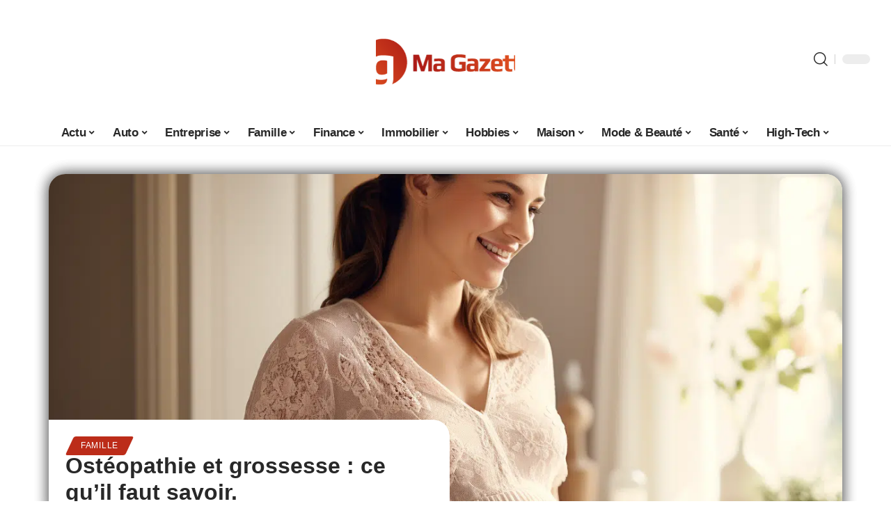

--- FILE ---
content_type: text/html; charset=UTF-8
request_url: https://www.magazette.fr/osteopathie-grossesse-quil-faut-savoir/
body_size: 55101
content:
<!DOCTYPE html>
<html lang="fr-FR">
<head><meta charset="UTF-8"><script>if(navigator.userAgent.match(/MSIE|Internet Explorer/i)||navigator.userAgent.match(/Trident\/7\..*?rv:11/i)){var href=document.location.href;if(!href.match(/[?&]nowprocket/)){if(href.indexOf("?")==-1){if(href.indexOf("#")==-1){document.location.href=href+"?nowprocket=1"}else{document.location.href=href.replace("#","?nowprocket=1#")}}else{if(href.indexOf("#")==-1){document.location.href=href+"&nowprocket=1"}else{document.location.href=href.replace("#","&nowprocket=1#")}}}}</script><script>(()=>{class RocketLazyLoadScripts{constructor(){this.v="2.0.4",this.userEvents=["keydown","keyup","mousedown","mouseup","mousemove","mouseover","mouseout","touchmove","touchstart","touchend","touchcancel","wheel","click","dblclick","input"],this.attributeEvents=["onblur","onclick","oncontextmenu","ondblclick","onfocus","onmousedown","onmouseenter","onmouseleave","onmousemove","onmouseout","onmouseover","onmouseup","onmousewheel","onscroll","onsubmit"]}async t(){this.i(),this.o(),/iP(ad|hone)/.test(navigator.userAgent)&&this.h(),this.u(),this.l(this),this.m(),this.k(this),this.p(this),this._(),await Promise.all([this.R(),this.L()]),this.lastBreath=Date.now(),this.S(this),this.P(),this.D(),this.O(),this.M(),await this.C(this.delayedScripts.normal),await this.C(this.delayedScripts.defer),await this.C(this.delayedScripts.async),await this.T(),await this.F(),await this.j(),await this.A(),window.dispatchEvent(new Event("rocket-allScriptsLoaded")),this.everythingLoaded=!0,this.lastTouchEnd&&await new Promise(t=>setTimeout(t,500-Date.now()+this.lastTouchEnd)),this.I(),this.H(),this.U(),this.W()}i(){this.CSPIssue=sessionStorage.getItem("rocketCSPIssue"),document.addEventListener("securitypolicyviolation",t=>{this.CSPIssue||"script-src-elem"!==t.violatedDirective||"data"!==t.blockedURI||(this.CSPIssue=!0,sessionStorage.setItem("rocketCSPIssue",!0))},{isRocket:!0})}o(){window.addEventListener("pageshow",t=>{this.persisted=t.persisted,this.realWindowLoadedFired=!0},{isRocket:!0}),window.addEventListener("pagehide",()=>{this.onFirstUserAction=null},{isRocket:!0})}h(){let t;function e(e){t=e}window.addEventListener("touchstart",e,{isRocket:!0}),window.addEventListener("touchend",function i(o){o.changedTouches[0]&&t.changedTouches[0]&&Math.abs(o.changedTouches[0].pageX-t.changedTouches[0].pageX)<10&&Math.abs(o.changedTouches[0].pageY-t.changedTouches[0].pageY)<10&&o.timeStamp-t.timeStamp<200&&(window.removeEventListener("touchstart",e,{isRocket:!0}),window.removeEventListener("touchend",i,{isRocket:!0}),"INPUT"===o.target.tagName&&"text"===o.target.type||(o.target.dispatchEvent(new TouchEvent("touchend",{target:o.target,bubbles:!0})),o.target.dispatchEvent(new MouseEvent("mouseover",{target:o.target,bubbles:!0})),o.target.dispatchEvent(new PointerEvent("click",{target:o.target,bubbles:!0,cancelable:!0,detail:1,clientX:o.changedTouches[0].clientX,clientY:o.changedTouches[0].clientY})),event.preventDefault()))},{isRocket:!0})}q(t){this.userActionTriggered||("mousemove"!==t.type||this.firstMousemoveIgnored?"keyup"===t.type||"mouseover"===t.type||"mouseout"===t.type||(this.userActionTriggered=!0,this.onFirstUserAction&&this.onFirstUserAction()):this.firstMousemoveIgnored=!0),"click"===t.type&&t.preventDefault(),t.stopPropagation(),t.stopImmediatePropagation(),"touchstart"===this.lastEvent&&"touchend"===t.type&&(this.lastTouchEnd=Date.now()),"click"===t.type&&(this.lastTouchEnd=0),this.lastEvent=t.type,t.composedPath&&t.composedPath()[0].getRootNode()instanceof ShadowRoot&&(t.rocketTarget=t.composedPath()[0]),this.savedUserEvents.push(t)}u(){this.savedUserEvents=[],this.userEventHandler=this.q.bind(this),this.userEvents.forEach(t=>window.addEventListener(t,this.userEventHandler,{passive:!1,isRocket:!0})),document.addEventListener("visibilitychange",this.userEventHandler,{isRocket:!0})}U(){this.userEvents.forEach(t=>window.removeEventListener(t,this.userEventHandler,{passive:!1,isRocket:!0})),document.removeEventListener("visibilitychange",this.userEventHandler,{isRocket:!0}),this.savedUserEvents.forEach(t=>{(t.rocketTarget||t.target).dispatchEvent(new window[t.constructor.name](t.type,t))})}m(){const t="return false",e=Array.from(this.attributeEvents,t=>"data-rocket-"+t),i="["+this.attributeEvents.join("],[")+"]",o="[data-rocket-"+this.attributeEvents.join("],[data-rocket-")+"]",s=(e,i,o)=>{o&&o!==t&&(e.setAttribute("data-rocket-"+i,o),e["rocket"+i]=new Function("event",o),e.setAttribute(i,t))};new MutationObserver(t=>{for(const n of t)"attributes"===n.type&&(n.attributeName.startsWith("data-rocket-")||this.everythingLoaded?n.attributeName.startsWith("data-rocket-")&&this.everythingLoaded&&this.N(n.target,n.attributeName.substring(12)):s(n.target,n.attributeName,n.target.getAttribute(n.attributeName))),"childList"===n.type&&n.addedNodes.forEach(t=>{if(t.nodeType===Node.ELEMENT_NODE)if(this.everythingLoaded)for(const i of[t,...t.querySelectorAll(o)])for(const t of i.getAttributeNames())e.includes(t)&&this.N(i,t.substring(12));else for(const e of[t,...t.querySelectorAll(i)])for(const t of e.getAttributeNames())this.attributeEvents.includes(t)&&s(e,t,e.getAttribute(t))})}).observe(document,{subtree:!0,childList:!0,attributeFilter:[...this.attributeEvents,...e]})}I(){this.attributeEvents.forEach(t=>{document.querySelectorAll("[data-rocket-"+t+"]").forEach(e=>{this.N(e,t)})})}N(t,e){const i=t.getAttribute("data-rocket-"+e);i&&(t.setAttribute(e,i),t.removeAttribute("data-rocket-"+e))}k(t){Object.defineProperty(HTMLElement.prototype,"onclick",{get(){return this.rocketonclick||null},set(e){this.rocketonclick=e,this.setAttribute(t.everythingLoaded?"onclick":"data-rocket-onclick","this.rocketonclick(event)")}})}S(t){function e(e,i){let o=e[i];e[i]=null,Object.defineProperty(e,i,{get:()=>o,set(s){t.everythingLoaded?o=s:e["rocket"+i]=o=s}})}e(document,"onreadystatechange"),e(window,"onload"),e(window,"onpageshow");try{Object.defineProperty(document,"readyState",{get:()=>t.rocketReadyState,set(e){t.rocketReadyState=e},configurable:!0}),document.readyState="loading"}catch(t){console.log("WPRocket DJE readyState conflict, bypassing")}}l(t){this.originalAddEventListener=EventTarget.prototype.addEventListener,this.originalRemoveEventListener=EventTarget.prototype.removeEventListener,this.savedEventListeners=[],EventTarget.prototype.addEventListener=function(e,i,o){o&&o.isRocket||!t.B(e,this)&&!t.userEvents.includes(e)||t.B(e,this)&&!t.userActionTriggered||e.startsWith("rocket-")||t.everythingLoaded?t.originalAddEventListener.call(this,e,i,o):(t.savedEventListeners.push({target:this,remove:!1,type:e,func:i,options:o}),"mouseenter"!==e&&"mouseleave"!==e||t.originalAddEventListener.call(this,e,t.savedUserEvents.push,o))},EventTarget.prototype.removeEventListener=function(e,i,o){o&&o.isRocket||!t.B(e,this)&&!t.userEvents.includes(e)||t.B(e,this)&&!t.userActionTriggered||e.startsWith("rocket-")||t.everythingLoaded?t.originalRemoveEventListener.call(this,e,i,o):t.savedEventListeners.push({target:this,remove:!0,type:e,func:i,options:o})}}J(t,e){this.savedEventListeners=this.savedEventListeners.filter(i=>{let o=i.type,s=i.target||window;return e!==o||t!==s||(this.B(o,s)&&(i.type="rocket-"+o),this.$(i),!1)})}H(){EventTarget.prototype.addEventListener=this.originalAddEventListener,EventTarget.prototype.removeEventListener=this.originalRemoveEventListener,this.savedEventListeners.forEach(t=>this.$(t))}$(t){t.remove?this.originalRemoveEventListener.call(t.target,t.type,t.func,t.options):this.originalAddEventListener.call(t.target,t.type,t.func,t.options)}p(t){let e;function i(e){return t.everythingLoaded?e:e.split(" ").map(t=>"load"===t||t.startsWith("load.")?"rocket-jquery-load":t).join(" ")}function o(o){function s(e){const s=o.fn[e];o.fn[e]=o.fn.init.prototype[e]=function(){return this[0]===window&&t.userActionTriggered&&("string"==typeof arguments[0]||arguments[0]instanceof String?arguments[0]=i(arguments[0]):"object"==typeof arguments[0]&&Object.keys(arguments[0]).forEach(t=>{const e=arguments[0][t];delete arguments[0][t],arguments[0][i(t)]=e})),s.apply(this,arguments),this}}if(o&&o.fn&&!t.allJQueries.includes(o)){const e={DOMContentLoaded:[],"rocket-DOMContentLoaded":[]};for(const t in e)document.addEventListener(t,()=>{e[t].forEach(t=>t())},{isRocket:!0});o.fn.ready=o.fn.init.prototype.ready=function(i){function s(){parseInt(o.fn.jquery)>2?setTimeout(()=>i.bind(document)(o)):i.bind(document)(o)}return"function"==typeof i&&(t.realDomReadyFired?!t.userActionTriggered||t.fauxDomReadyFired?s():e["rocket-DOMContentLoaded"].push(s):e.DOMContentLoaded.push(s)),o([])},s("on"),s("one"),s("off"),t.allJQueries.push(o)}e=o}t.allJQueries=[],o(window.jQuery),Object.defineProperty(window,"jQuery",{get:()=>e,set(t){o(t)}})}P(){const t=new Map;document.write=document.writeln=function(e){const i=document.currentScript,o=document.createRange(),s=i.parentElement;let n=t.get(i);void 0===n&&(n=i.nextSibling,t.set(i,n));const c=document.createDocumentFragment();o.setStart(c,0),c.appendChild(o.createContextualFragment(e)),s.insertBefore(c,n)}}async R(){return new Promise(t=>{this.userActionTriggered?t():this.onFirstUserAction=t})}async L(){return new Promise(t=>{document.addEventListener("DOMContentLoaded",()=>{this.realDomReadyFired=!0,t()},{isRocket:!0})})}async j(){return this.realWindowLoadedFired?Promise.resolve():new Promise(t=>{window.addEventListener("load",t,{isRocket:!0})})}M(){this.pendingScripts=[];this.scriptsMutationObserver=new MutationObserver(t=>{for(const e of t)e.addedNodes.forEach(t=>{"SCRIPT"!==t.tagName||t.noModule||t.isWPRocket||this.pendingScripts.push({script:t,promise:new Promise(e=>{const i=()=>{const i=this.pendingScripts.findIndex(e=>e.script===t);i>=0&&this.pendingScripts.splice(i,1),e()};t.addEventListener("load",i,{isRocket:!0}),t.addEventListener("error",i,{isRocket:!0}),setTimeout(i,1e3)})})})}),this.scriptsMutationObserver.observe(document,{childList:!0,subtree:!0})}async F(){await this.X(),this.pendingScripts.length?(await this.pendingScripts[0].promise,await this.F()):this.scriptsMutationObserver.disconnect()}D(){this.delayedScripts={normal:[],async:[],defer:[]},document.querySelectorAll("script[type$=rocketlazyloadscript]").forEach(t=>{t.hasAttribute("data-rocket-src")?t.hasAttribute("async")&&!1!==t.async?this.delayedScripts.async.push(t):t.hasAttribute("defer")&&!1!==t.defer||"module"===t.getAttribute("data-rocket-type")?this.delayedScripts.defer.push(t):this.delayedScripts.normal.push(t):this.delayedScripts.normal.push(t)})}async _(){await this.L();let t=[];document.querySelectorAll("script[type$=rocketlazyloadscript][data-rocket-src]").forEach(e=>{let i=e.getAttribute("data-rocket-src");if(i&&!i.startsWith("data:")){i.startsWith("//")&&(i=location.protocol+i);try{const o=new URL(i).origin;o!==location.origin&&t.push({src:o,crossOrigin:e.crossOrigin||"module"===e.getAttribute("data-rocket-type")})}catch(t){}}}),t=[...new Map(t.map(t=>[JSON.stringify(t),t])).values()],this.Y(t,"preconnect")}async G(t){if(await this.K(),!0!==t.noModule||!("noModule"in HTMLScriptElement.prototype))return new Promise(e=>{let i;function o(){(i||t).setAttribute("data-rocket-status","executed"),e()}try{if(navigator.userAgent.includes("Firefox/")||""===navigator.vendor||this.CSPIssue)i=document.createElement("script"),[...t.attributes].forEach(t=>{let e=t.nodeName;"type"!==e&&("data-rocket-type"===e&&(e="type"),"data-rocket-src"===e&&(e="src"),i.setAttribute(e,t.nodeValue))}),t.text&&(i.text=t.text),t.nonce&&(i.nonce=t.nonce),i.hasAttribute("src")?(i.addEventListener("load",o,{isRocket:!0}),i.addEventListener("error",()=>{i.setAttribute("data-rocket-status","failed-network"),e()},{isRocket:!0}),setTimeout(()=>{i.isConnected||e()},1)):(i.text=t.text,o()),i.isWPRocket=!0,t.parentNode.replaceChild(i,t);else{const i=t.getAttribute("data-rocket-type"),s=t.getAttribute("data-rocket-src");i?(t.type=i,t.removeAttribute("data-rocket-type")):t.removeAttribute("type"),t.addEventListener("load",o,{isRocket:!0}),t.addEventListener("error",i=>{this.CSPIssue&&i.target.src.startsWith("data:")?(console.log("WPRocket: CSP fallback activated"),t.removeAttribute("src"),this.G(t).then(e)):(t.setAttribute("data-rocket-status","failed-network"),e())},{isRocket:!0}),s?(t.fetchPriority="high",t.removeAttribute("data-rocket-src"),t.src=s):t.src="data:text/javascript;base64,"+window.btoa(unescape(encodeURIComponent(t.text)))}}catch(i){t.setAttribute("data-rocket-status","failed-transform"),e()}});t.setAttribute("data-rocket-status","skipped")}async C(t){const e=t.shift();return e?(e.isConnected&&await this.G(e),this.C(t)):Promise.resolve()}O(){this.Y([...this.delayedScripts.normal,...this.delayedScripts.defer,...this.delayedScripts.async],"preload")}Y(t,e){this.trash=this.trash||[];let i=!0;var o=document.createDocumentFragment();t.forEach(t=>{const s=t.getAttribute&&t.getAttribute("data-rocket-src")||t.src;if(s&&!s.startsWith("data:")){const n=document.createElement("link");n.href=s,n.rel=e,"preconnect"!==e&&(n.as="script",n.fetchPriority=i?"high":"low"),t.getAttribute&&"module"===t.getAttribute("data-rocket-type")&&(n.crossOrigin=!0),t.crossOrigin&&(n.crossOrigin=t.crossOrigin),t.integrity&&(n.integrity=t.integrity),t.nonce&&(n.nonce=t.nonce),o.appendChild(n),this.trash.push(n),i=!1}}),document.head.appendChild(o)}W(){this.trash.forEach(t=>t.remove())}async T(){try{document.readyState="interactive"}catch(t){}this.fauxDomReadyFired=!0;try{await this.K(),this.J(document,"readystatechange"),document.dispatchEvent(new Event("rocket-readystatechange")),await this.K(),document.rocketonreadystatechange&&document.rocketonreadystatechange(),await this.K(),this.J(document,"DOMContentLoaded"),document.dispatchEvent(new Event("rocket-DOMContentLoaded")),await this.K(),this.J(window,"DOMContentLoaded"),window.dispatchEvent(new Event("rocket-DOMContentLoaded"))}catch(t){console.error(t)}}async A(){try{document.readyState="complete"}catch(t){}try{await this.K(),this.J(document,"readystatechange"),document.dispatchEvent(new Event("rocket-readystatechange")),await this.K(),document.rocketonreadystatechange&&document.rocketonreadystatechange(),await this.K(),this.J(window,"load"),window.dispatchEvent(new Event("rocket-load")),await this.K(),window.rocketonload&&window.rocketonload(),await this.K(),this.allJQueries.forEach(t=>t(window).trigger("rocket-jquery-load")),await this.K(),this.J(window,"pageshow");const t=new Event("rocket-pageshow");t.persisted=this.persisted,window.dispatchEvent(t),await this.K(),window.rocketonpageshow&&window.rocketonpageshow({persisted:this.persisted})}catch(t){console.error(t)}}async K(){Date.now()-this.lastBreath>45&&(await this.X(),this.lastBreath=Date.now())}async X(){return document.hidden?new Promise(t=>setTimeout(t)):new Promise(t=>requestAnimationFrame(t))}B(t,e){return e===document&&"readystatechange"===t||(e===document&&"DOMContentLoaded"===t||(e===window&&"DOMContentLoaded"===t||(e===window&&"load"===t||e===window&&"pageshow"===t)))}static run(){(new RocketLazyLoadScripts).t()}}RocketLazyLoadScripts.run()})();</script>
    
    <meta http-equiv="X-UA-Compatible" content="IE=edge">
    <meta name="viewport" content="width=device-width, initial-scale=1">
    <link rel="profile" href="https://gmpg.org/xfn/11">
	<meta name='robots' content='index, follow, max-image-preview:large, max-snippet:-1, max-video-preview:-1' />
	<style></style>
	            <link rel="apple-touch-icon" href="https://magazette.fr/wp-content/uploads/magazette.fr-512x512_2.png"/>
		            <meta name="msapplication-TileColor" content="#ffffff">
            <meta name="msapplication-TileImage" content="https://magazette.fr/wp-content/uploads/magazette.fr-512x512_2.png"/>
		<meta http-equiv="Content-Security-Policy" content="upgrade-insecure-requests">

	<!-- This site is optimized with the Yoast SEO plugin v26.3 - https://yoast.com/wordpress/plugins/seo/ -->
	<title>Ostéopathe grossesse - Les essentiels à savoir avant d&#039;accoucher</title>
<link crossorigin data-rocket-preload as="font" href="https://www.magazette.fr/wp-content/themes/foxiz/assets/fonts/icons.woff2" rel="preload">
<style id="wpr-usedcss">img:is([sizes=auto i],[sizes^="auto," i]){contain-intrinsic-size:3000px 1500px}.block-wrap>.block-inner>.p-grid,.block-wrap>.block-inner>.p-wrap,.entry-content,.footer-wrap,.mega-dropdown,.ruby-table-contents,.swiper-container,.swiper-wrapper .p-wrap,.widget{contain:style layout}body,html{font-family:-apple-system,BlinkMacSystemFont,"Segoe UI",Roboto,Helvetica,Arial,sans-serif,"Apple Color Emoji","Segoe UI Emoji","Segoe UI Symbol"!important}a,address,article,aside,code,div,dl,dt,em,fieldset,figcaption,footer,form,h1,h2,h3,header,label,legend,li,main,nav,p,section,span,strong,time,tr,ul{font-family:inherit}img.emoji{display:inline!important;border:none!important;box-shadow:none!important;height:1em!important;width:1em!important;margin:0 .07em!important;vertical-align:-.1em!important;background:0 0!important;padding:0!important}.bk_accordions{margin-bottom:45px}.bk_tabs{margin-bottom:45px}.bk_tabs .ui-state-focus{color:#fff!important}.bkparallaxsc{position:relative;height:400px;margin-bottom:45px}.bkparallaxsc .parallaximage{position:absolute;text-align:center;top:0;left:0;width:100%;height:400px;background-position:50% 0;background-repeat:no-repeat;-webkit-background-size:cover;-moz-background-size:cover;-o-background-size:cover;background-size:cover;background-attachment:fixed}@media (max-width:991px){.bkparallaxsc,.bkparallaxsc .parallaximage{max-height:430px}}@media (max-width:779px){.bkparallaxsc,.bkparallaxsc .parallaximage{max-height:280px!important}}@media (max-width:510px){.bk_accordions,.bk_tabs,.bkparallaxsc{margin-bottom:30px}}#toc_container li,#toc_container ul{margin:0;padding:0}#toc_container.no_bullets li,#toc_container.no_bullets ul,#toc_container.no_bullets ul li{background:0 0;list-style-type:none;list-style:none}#toc_container ul ul{margin-left:1.5em}#toc_container{background:#f9f9f9;border:1px solid #aaa;padding:10px;margin-bottom:1em;width:auto;display:table;font-size:95%}#toc_container.toc_white{background:#fff}#toc_container p.toc_title{text-align:center;font-weight:700;margin:0;padding:0}#toc_container span.toc_toggle{font-weight:400;font-size:90%}#toc_container p.toc_title+ul.toc_list{margin-top:1em}#toc_container a{text-decoration:none;text-shadow:none}#toc_container a:hover{text-decoration:underline}.clear{clear:both}.times a:hover{text-decoration:underline}div.times{float:left}.lwa{margin-bottom:10px}div.lwa-register form,form.lwa-form,form.lwa-remember{position:relative}.lwa table{width:100%!important;margin:0!important;border:none!important;border-spacing:0;border-collapse:collapse}.lwa-loading{position:absolute;width:100%;height:100%;background:var(--wpr-bg-c3204fff-d5d8-497b-84be-12fb079b45c7) 50% 50% no-repeat #fff;left:0;top:0;opacity:.8}.lwa-status{margin:0 0 5px;padding:10px;color:#333;border-radius:3px;display:none}.lwa-status-confirm,.lwa-status-invalid{display:block!important}.lwa-status-invalid{background-color:#ffebe8;border:1px solid #c00}.lwa-status-confirm{background-color:#f1fff0;border:1px solid #a8d144}.lwa-remember{margin-top:10px;display:none}.lwa .lwa-register{margin-top:10px;display:none}.lwa-modal-bg{position:fixed;height:100%;width:100%;background:#000;background:rgba(0,0,0,.8);z-index:100;display:none;top:0;left:0}.lwa-modal{visibility:hidden;top:100px;left:50%;margin-left:-240px;width:400px;background:#fefefe;position:absolute;z-index:101;padding:30px 40px 34px;border-radius:5px;-moz-border-radius:5px;-webkit-border-radius:5px;-moz-box-shadow:0 0 10px rgba(0,0,0,.4);-webkit-box-shadow:0 0 10px rgba(0,0,0,.4);-box-shadow:0 0 10px rgba(0,0,0,.4)}.lwa-modal p{margin-bottom:10px}.lwa-modal .lwa-modal-close{font-size:30px;line-height:.5;position:absolute;top:8px;right:11px;color:#aaa;text-shadow:0 -1px 1px rbga(0,0,0,.6);font-weight:700;cursor:pointer}:root{--direction-multiplier:1}body.rtl{--direction-multiplier:-1}.elementor-screen-only{height:1px;margin:-1px;overflow:hidden;padding:0;position:absolute;top:-10000em;width:1px;clip:rect(0,0,0,0);border:0}.elementor *,.elementor :after,.elementor :before{box-sizing:border-box}.elementor a{box-shadow:none;text-decoration:none}.elementor img{border:none;border-radius:0;box-shadow:none;height:auto;max-width:100%}.elementor .elementor-widget:not(.elementor-widget-text-editor):not(.elementor-widget-theme-post-content) figure{margin:0}.elementor iframe,.elementor object,.elementor video{border:none;line-height:1;margin:0;max-width:100%;width:100%}.elementor-element{--flex-direction:initial;--flex-wrap:initial;--justify-content:initial;--align-items:initial;--align-content:initial;--gap:initial;--flex-basis:initial;--flex-grow:initial;--flex-shrink:initial;--order:initial;--align-self:initial;align-self:var(--align-self);flex-basis:var(--flex-basis);flex-grow:var(--flex-grow);flex-shrink:var(--flex-shrink);order:var(--order)}.elementor-element:where(.e-con-full,.elementor-widget){align-content:var(--align-content);align-items:var(--align-items);flex-direction:var(--flex-direction);flex-wrap:var(--flex-wrap);gap:var(--row-gap) var(--column-gap);justify-content:var(--justify-content)}.elementor-invisible{visibility:hidden}:root{--page-title-display:block}.elementor-widget-wrap{align-content:flex-start;flex-wrap:wrap;position:relative;width:100%}.elementor:not(.elementor-bc-flex-widget) .elementor-widget-wrap{display:flex}.elementor-widget-wrap>.elementor-element{width:100%}.elementor-widget-wrap.e-swiper-container{width:calc(100% - (var(--e-column-margin-left,0px) + var(--e-column-margin-right,0px)))}.elementor-widget{position:relative}.elementor-widget:not(:last-child){margin-bottom:var(--kit-widget-spacing,20px)}@media (min-width:1025px){#elementor-device-mode:after{content:"desktop"}}@media (min-width:-1){#elementor-device-mode:after{content:"widescreen"}}@media (max-width:-1){#elementor-device-mode:after{content:"laptop";content:"tablet_extra"}}@media (max-width:1024px){#elementor-device-mode:after{content:"tablet"}}@media (max-width:-1){#elementor-device-mode:after{content:"mobile_extra"}}@media (prefers-reduced-motion:no-preference){html{scroll-behavior:smooth}}.e-con{--border-radius:0;--border-top-width:0px;--border-right-width:0px;--border-bottom-width:0px;--border-left-width:0px;--border-style:initial;--border-color:initial;--container-widget-width:100%;--container-widget-height:initial;--container-widget-flex-grow:0;--container-widget-align-self:initial;--content-width:min(100%,var(--container-max-width,1140px));--width:100%;--min-height:initial;--height:auto;--text-align:initial;--margin-top:0px;--margin-right:0px;--margin-bottom:0px;--margin-left:0px;--padding-top:var(--container-default-padding-top,10px);--padding-right:var(--container-default-padding-right,10px);--padding-bottom:var(--container-default-padding-bottom,10px);--padding-left:var(--container-default-padding-left,10px);--position:relative;--z-index:revert;--overflow:visible;--gap:var(--widgets-spacing,20px);--row-gap:var(--widgets-spacing-row,20px);--column-gap:var(--widgets-spacing-column,20px);--overlay-mix-blend-mode:initial;--overlay-opacity:1;--overlay-transition:0.3s;--e-con-grid-template-columns:repeat(3,1fr);--e-con-grid-template-rows:repeat(2,1fr);border-radius:var(--border-radius);height:var(--height);min-height:var(--min-height);min-width:0;overflow:var(--overflow);position:var(--position);width:var(--width);z-index:var(--z-index);--flex-wrap-mobile:wrap;margin-block-end:var(--margin-block-end);margin-block-start:var(--margin-block-start);margin-inline-end:var(--margin-inline-end);margin-inline-start:var(--margin-inline-start);padding-inline-end:var(--padding-inline-end);padding-inline-start:var(--padding-inline-start)}.e-con:where(:not(.e-div-block-base)){transition:background var(--background-transition,.3s),border var(--border-transition,.3s),box-shadow var(--border-transition,.3s),transform var(--e-con-transform-transition-duration,.4s)}.e-con{--margin-block-start:var(--margin-top);--margin-block-end:var(--margin-bottom);--margin-inline-start:var(--margin-left);--margin-inline-end:var(--margin-right);--padding-inline-start:var(--padding-left);--padding-inline-end:var(--padding-right);--padding-block-start:var(--padding-top);--padding-block-end:var(--padding-bottom);--border-block-start-width:var(--border-top-width);--border-block-end-width:var(--border-bottom-width);--border-inline-start-width:var(--border-left-width);--border-inline-end-width:var(--border-right-width)}body.rtl .e-con{--padding-inline-start:var(--padding-right);--padding-inline-end:var(--padding-left);--margin-inline-start:var(--margin-right);--margin-inline-end:var(--margin-left);--border-inline-start-width:var(--border-right-width);--border-inline-end-width:var(--border-left-width)}.e-con.e-flex{--flex-direction:column;--flex-basis:auto;--flex-grow:0;--flex-shrink:1;flex:var(--flex-grow) var(--flex-shrink) var(--flex-basis)}.e-con-full,.e-con>.e-con-inner{padding-block-end:var(--padding-block-end);padding-block-start:var(--padding-block-start);text-align:var(--text-align)}.e-con-full.e-flex,.e-con.e-flex>.e-con-inner{flex-direction:var(--flex-direction)}.e-con,.e-con>.e-con-inner{display:var(--display)}.e-con-boxed.e-flex{align-content:normal;align-items:normal;flex-direction:column;flex-wrap:nowrap;justify-content:normal}.e-con-boxed{gap:initial;text-align:initial}.e-con.e-flex>.e-con-inner{align-content:var(--align-content);align-items:var(--align-items);align-self:auto;flex-basis:auto;flex-grow:1;flex-shrink:1;flex-wrap:var(--flex-wrap);justify-content:var(--justify-content)}.e-con>.e-con-inner{gap:var(--row-gap) var(--column-gap);height:100%;margin:0 auto;max-width:var(--content-width);padding-inline-end:0;padding-inline-start:0;width:100%}:is(.elementor-section-wrap,[data-elementor-id])>.e-con{--margin-left:auto;--margin-right:auto;max-width:min(100%,var(--width))}.e-con .elementor-widget.elementor-widget{margin-block-end:0}.e-con:before,.e-con>.elementor-motion-effects-container>.elementor-motion-effects-layer:before{border-block-end-width:var(--border-block-end-width);border-block-start-width:var(--border-block-start-width);border-color:var(--border-color);border-inline-end-width:var(--border-inline-end-width);border-inline-start-width:var(--border-inline-start-width);border-radius:var(--border-radius);border-style:var(--border-style);content:var(--background-overlay);display:block;height:max(100% + var(--border-top-width) + var(--border-bottom-width),100%);left:calc(0px - var(--border-left-width));mix-blend-mode:var(--overlay-mix-blend-mode);opacity:var(--overlay-opacity);position:absolute;top:calc(0px - var(--border-top-width));transition:var(--overlay-transition,.3s);width:max(100% + var(--border-left-width) + var(--border-right-width),100%)}.e-con:before{transition:background var(--overlay-transition,.3s),border-radius var(--border-transition,.3s),opacity var(--overlay-transition,.3s)}.e-con .elementor-widget{min-width:0}.e-con .elementor-widget.e-widget-swiper{width:100%}.e-con>.e-con-inner>.elementor-widget>.elementor-widget-container,.e-con>.elementor-widget>.elementor-widget-container{height:100%}.e-con.e-con>.e-con-inner>.elementor-widget,.elementor.elementor .e-con>.elementor-widget{max-width:100%}.e-con .elementor-widget:not(:last-child){--kit-widget-spacing:0px}@media (max-width:767px){#elementor-device-mode:after{content:"mobile"}.e-con.e-flex{--width:100%;--flex-wrap:var(--flex-wrap-mobile)}}.elementor-element:where(:not(.e-con)):where(:not(.e-div-block-base)) .elementor-widget-container,.elementor-element:where(:not(.e-con)):where(:not(.e-div-block-base)):not(:has(.elementor-widget-container)){transition:background .3s,border .3s,border-radius .3s,box-shadow .3s,transform var(--e-transform-transition-duration,.4s)}.animated{animation-duration:1.25s}.animated.infinite{animation-iteration-count:infinite}.animated.reverse{animation-direction:reverse;animation-fill-mode:forwards}@media (prefers-reduced-motion:reduce){.animated{animation:none!important}}.elementor-kit-20657{--e-global-color-primary:#6EC1E4;--e-global-color-secondary:#54595F;--e-global-color-text:#7A7A7A;--e-global-color-accent:#61CE70;--e-global-typography-primary-font-family:"Roboto";--e-global-typography-primary-font-weight:600;--e-global-typography-secondary-font-family:"Roboto Slab";--e-global-typography-secondary-font-weight:400;--e-global-typography-text-font-family:"Roboto";--e-global-typography-text-font-weight:400;--e-global-typography-accent-font-family:"Roboto";--e-global-typography-accent-font-weight:500}.e-con{--container-max-width:1140px}.elementor-widget:not(:last-child){margin-block-end:20px}.elementor-element{--widgets-spacing:20px 20px;--widgets-spacing-row:20px;--widgets-spacing-column:20px}h1.entry-title{display:var(--page-title-display)}@media(max-width:1024px){.e-con{--container-max-width:1024px}}.elementor-21819 .elementor-element.elementor-element-41317ccd{--display:flex;--margin-top:0px;--margin-bottom:0px;--margin-left:0px;--margin-right:0px;--padding-top:0px;--padding-bottom:0px;--padding-left:0px;--padding-right:0px}.elementor-21819 .elementor-element.elementor-element-4449f66a{--display:flex;--flex-direction:column;--container-widget-width:100%;--container-widget-height:initial;--container-widget-flex-grow:0;--container-widget-align-self:initial;--flex-wrap-mobile:wrap;--gap:8px 8px;--row-gap:8px;--column-gap:8px;--margin-top:0px;--margin-bottom:0px;--margin-left:0px;--margin-right:0px;--padding-top:0px;--padding-bottom:0px;--padding-left:0px;--padding-right:0px}.elementor-21819 .elementor-element.elementor-element-498066ee>.elementor-widget-container{margin:0 0 -4px 6px}.elementor-21819 .elementor-element.elementor-element-14aa9f64{--display:flex;--flex-direction:row;--container-widget-width:initial;--container-widget-height:100%;--container-widget-flex-grow:1;--container-widget-align-self:stretch;--flex-wrap-mobile:wrap;--margin-top:60px;--margin-bottom:40px;--margin-left:0px;--margin-right:0px;--padding-top:0px;--padding-bottom:0px;--padding-left:0px;--padding-right:0px}.elementor-21819 .elementor-element.elementor-element-68e90ba{--display:flex;--margin-top:-16px;--margin-bottom:0px;--margin-left:0px;--margin-right:0px;--padding-top:0px;--padding-bottom:0px;--padding-left:0px;--padding-right:24px}.elementor-21819 .elementor-element.elementor-element-18d9bbb6>.elementor-widget-container{margin:0;padding:0}.elementor-21819 .elementor-element.elementor-element-5cb5198d{--display:flex;--padding-top:0px;--padding-bottom:0px;--padding-left:0px;--padding-right:0px}@media(max-width:767px){.e-con{--container-max-width:767px}.elementor-21819 .elementor-element.elementor-element-68e90ba{--padding-top:0px;--padding-bottom:0px;--padding-left:0px;--padding-right:0px}}@media(min-width:768px){.elementor-21819 .elementor-element.elementor-element-4449f66a{--width:45%}.elementor-21819 .elementor-element.elementor-element-68e90ba{--width:70%}.elementor-21819 .elementor-element.elementor-element-5cb5198d{--width:30%}}:root{--effect:all .25s cubic-bezier(0.32, 0.74, 0.57, 1);--timing:cubic-bezier(0.32, 0.74, 0.57, 1);--shadow-12:#0000001f;--shadow-2:#00000005;--round-3:3px;--height-34:34px;--height-40:40px;--padding-40:0 40px;--round-5:5px;--round-7:7px;--shadow-7:#00000012;--dark-accent:#191c20;--dark-accent-0:#191c2000;--dark-accent-90:#191c20f2;--meta-b-family:inherit;--meta-b-fcolor:#282828;--meta-b-fspace:normal;--meta-b-fstyle:normal;--meta-b-fweight:600;--meta-b-transform:none;--nav-bg:#fff;--subnav-bg:#fff;--indicator-bg-from:#ff0084;--nav-bg-from:#fff;--subnav-bg-from:#fff;--indicator-bg-to:#2c2cf8;--nav-bg-to:#fff;--subnav-bg-to:#fff;--bottom-border-color:var(--flex-gray-20);--column-border-color:var(--flex-gray-20);--audio-color:#ffa052;--excerpt-color:#666;--g-color:#ff184e;--gallery-color:#729dff;--heading-color:var(--body-fcolor);--nav-color:#282828;--privacy-color:#fff;--review-color:#ffc300;--subnav-color:#282828;--video-color:#ffc300;--nav-color-10:#28282820;--subnav-color-10:#28282820;--g-color-90:#ff184ee6;--absolute-dark:#242424;--body-family:'Oxygen',sans-serif;--btn-family:'Encode Sans Condensed',sans-serif;--cat-family:'Oxygen',sans-serif;--dwidgets-family:'Oxygen',sans-serif;--h1-family:'Encode Sans Condensed',sans-serif;--h2-family:'Encode Sans Condensed',sans-serif;--h3-family:'Encode Sans Condensed',sans-serif;--h4-family:'Encode Sans Condensed',sans-serif;--h5-family:'Encode Sans Condensed',sans-serif;--h6-family:'Encode Sans Condensed',sans-serif;--input-family:'Encode Sans Condensed',sans-serif;--menu-family:'Encode Sans Condensed',sans-serif;--meta-family:'Encode Sans Condensed',sans-serif;--submenu-family:'Encode Sans Condensed',sans-serif;--tagline-family:'Encode Sans Condensed',sans-serif;--body-fcolor:#282828;--btn-fcolor:inherit;--h1-fcolor:inherit;--h2-fcolor:inherit;--h3-fcolor:inherit;--h4-fcolor:inherit;--h5-fcolor:inherit;--h6-fcolor:inherit;--input-fcolor:inherit;--meta-fcolor:#666;--tagline-fcolor:inherit;--body-fsize:16px;--btn-fsize:12px;--cat-fsize:10px;--dwidgets-fsize:13px;--excerpt-fsize:14px;--h1-fsize:40px;--h2-fsize:28px;--h3-fsize:22px;--h4-fsize:16px;--h5-fsize:14px;--h6-fsize:13px;--headline-fsize:45px;--input-fsize:14px;--menu-fsize:17px;--meta-fsize:13px;--submenu-fsize:13px;--tagline-fsize:28px;--body-fspace:normal;--btn-fspace:normal;--cat-fspace:.07em;--dwidgets-fspace:0;--h1-fspace:normal;--h2-fspace:normal;--h3-fspace:normal;--h4-fspace:normal;--h5-fspace:normal;--h6-fspace:normal;--input-fspace:normal;--menu-fspace:-.02em;--meta-fspace:normal;--submenu-fspace:-.02em;--tagline-fspace:normal;--body-fstyle:normal;--btn-fstyle:normal;--cat-fstyle:normal;--dwidgets-fstyle:normal;--h1-fstyle:normal;--h2-fstyle:normal;--h3-fstyle:normal;--h4-fstyle:normal;--h5-fstyle:normal;--h6-fstyle:normal;--input-fstyle:normal;--menu-fstyle:normal;--meta-fstyle:normal;--submenu-fstyle:normal;--tagline-fstyle:normal;--body-fweight:400;--btn-fweight:700;--cat-fweight:700;--dwidgets-fweight:600;--h1-fweight:700;--h2-fweight:700;--h3-fweight:700;--h4-fweight:700;--h5-fweight:700;--h6-fweight:600;--input-fweight:400;--menu-fweight:600;--meta-fweight:400;--submenu-fweight:500;--tagline-fweight:400;--flex-gray-15:#88888826;--flex-gray-20:#88888833;--flex-gray-40:#88888866;--flex-gray-7:#88888812;--indicator-height:4px;--nav-height:60px;--absolute-light:#ddd;--solid-light:#fafafa;--em-mini:.8em;--rem-mini:.8rem;--transparent-nav-color:#fff;--swiper-navigation-size:44px;--tagline-s-fsize:22px;--em-small:.92em;--rem-small:.92rem;--bottom-spacing:35px;--box-spacing:5%;--el-spacing:12px;--heading-sub-color:var(--g-color);--body-transform:none;--btn-transform:none;--cat-transform:uppercase;--dwidgets-transform:none;--h1-transform:none;--h2-transform:none;--h3-transform:none;--h4-transform:none;--h5-transform:none;--h6-transform:none;--input-transform:none;--menu-transform:none;--meta-transform:none;--submenu-transform:none;--tagline-transform:none;--absolute-white:#fff;--solid-white:#fff;--absolute-white-0:#ffffff00;--absolute-white-90:#fffffff2;--max-width-wo-sb:100%}.light-scheme,[data-theme=dark]{--shadow-12:#00000066;--shadow-2:#00000033;--shadow-7:#0000004d;--dark-accent:#0e0f12;--dark-accent-0:#0e0f1200;--dark-accent-90:#0e0f12f2;--meta-b-fcolor:#fff;--nav-bg:#131518;--subnav-bg:#191c20;--nav-bg-from:#131518;--subnav-bg-from:#191c20;--nav-bg-to:#131518;--subnav-bg-to:#191c20;--bcrumb-color:#fff;--excerpt-color:#ddd;--heading-color:var(--body-fcolor);--nav-color:#fff;--subnav-color:#fff;--nav-color-10:#ffffff15;--subnav-color-10:#ffffff15;--body-fcolor:#fff;--h1-fcolor:#fff;--h2-fcolor:#fff;--h3-fcolor:#fff;--h4-fcolor:#fff;--h5-fcolor:#fff;--h6-fcolor:#fff;--headline-fcolor:#fff;--input-fcolor:#fff;--meta-fcolor:#bbb;--tagline-fcolor:#fff;--flex-gray-15:#88888840;--flex-gray-20:#8888884d;--flex-gray-7:#88888818;--solid-light:#333;--heading-sub-color:var(--g-color);--solid-white:#191c20}body .light-scheme [data-mode=default],body:not([data-theme=dark]) [data-mode=dark],body[data-theme=dark] [data-mode=default]{display:none!important}body .light-scheme [data-mode=dark]{display:inherit!important}.light-scheme input::placeholder,[data-theme=dark] input::placeholder{color:var(--absolute-light)}a,address,body,caption,code,div,dl,dt,em,fieldset,form,h1,h2,h3,html,iframe,label,legend,li,object,p,s,span,strong,table,tbody,tr,tt,ul{font-family:inherit;font-size:100%;font-weight:inherit;font-style:inherit;line-height:inherit;margin:0;padding:0;vertical-align:baseline;border:0;outline:0}html{font-size:var(--body-fsize);overflow-x:hidden;-ms-text-size-adjust:100%;-webkit-text-size-adjust:100%;text-size-adjust:100%}body{font-family:var(--body-family);font-size:var(--body-fsize);font-weight:var(--body-fweight);font-style:var(--body-fstyle);line-height:1.7;display:block;margin:0;letter-spacing:var(--body-fspace);text-transform:var(--body-transform);color:var(--body-fcolor);background-color:var(--solid-white)}body.rtl{direction:rtl}*{-moz-box-sizing:border-box;-webkit-box-sizing:border-box;box-sizing:border-box}:after,:before{-moz-box-sizing:border-box;-webkit-box-sizing:border-box;box-sizing:border-box}.site{position:relative;display:block}.site *{-webkit-font-smoothing:antialiased;-moz-osx-font-smoothing:grayscale;text-rendering:optimizeLegibility}.site-outer{position:relative;display:block;max-width:100%;background-color:var(--solid-white)}.top-spacing .site-outer{-webkit-transition:margin .5s var(--timing);transition:margin .5s var(--timing)}.site-wrap{position:relative;display:block;margin:0;padding:0}.site-wrap{z-index:1;min-height:45vh}button,input{overflow:visible}canvas,progress,video{display:inline-block}progress{vertical-align:baseline}[type=checkbox],[type=radio],legend{box-sizing:border-box;padding:0}figure{display:block;margin:0}em{font-weight:400;font-style:italic}dt{font-weight:700}address{font-style:italic}code{font-family:monospace,monospace;font-size:.9em}a{text-decoration:none;color:inherit;background-color:transparent}b,strong{font-weight:700}code{font-family:Courier,monospace;padding:5px;background-color:var(--flex-gray-7)}img{max-width:100%;height:auto;vertical-align:middle;border-style:none;-webkit-object-fit:cover;object-fit:cover}svg:not(:root){overflow:hidden}button,input,optgroup,select,textarea{text-transform:none;color:inherit;outline:0!important}select{line-height:22px;position:relative;max-width:100%;padding:10px;border-color:var(--flex-gray-15);border-radius:var(--round-5);outline:0!important;background:url('data:image/svg+xml;utf8,<svg xmlns="http://www.w3.org/2000/svg" viewBox="0 0 24 24"><path d="M12 15a1 1 0 0 1-.707-.293l-3-3a1 1 0 0 1 1.414-1.414L12 12.586l2.293-2.293a1 1 0 0 1 1.414 1.414l-3 3A1 1 0 0 1 12 15z"/></svg>') right 5px top 50% no-repeat;background-size:22px;-moz-appearance:none;-webkit-appearance:none;appearance:none}select option{background-color:var(--solid-white)}[type=reset],[type=submit],button,html [type=button]{-webkit-appearance:button}[type=button]::-moz-focus-inner,[type=reset]::-moz-focus-inner,[type=submit]::-moz-focus-inner,button::-moz-focus-inner{padding:0;border-style:none}[type=button]:-moz-focusring,[type=reset]:-moz-focusring,[type=submit]:-moz-focusring,button:-moz-focusring{outline:ButtonText dotted 1px}fieldset{padding:0}legend{font-weight:700;display:table;max-width:100%;white-space:normal;color:inherit}textarea{overflow:auto}[type=number]::-webkit-inner-spin-button,[type=number]::-webkit-outer-spin-button{height:auto}[type=search]::-webkit-search-cancel-button,[type=search]::-webkit-search-decoration{-webkit-appearance:none}::-webkit-file-upload-button{font:inherit;-webkit-appearance:button}[hidden],template{display:none}.clearfix:after,.clearfix:before{display:table;clear:both;content:' '}.hidden{display:none}input:disabled,select:disabled,textarea:disabled{opacity:.5;background-color:#ffcb3330}h1{font-family:var(--h1-family);font-size:var(--h1-fsize);font-weight:var(--h1-fweight);font-style:var(--h1-fstyle);line-height:var(--h1-fheight, 1.2);letter-spacing:var(--h1-fspace);text-transform:var(--h1-transform)}h1{color:var(--h1-fcolor)}h2{font-family:var(--h2-family);font-size:var(--h2-fsize);font-weight:var(--h2-fweight);font-style:var(--h2-fstyle);line-height:var(--h2-fheight, 1.25);letter-spacing:var(--h2-fspace);text-transform:var(--h2-transform)}h2{color:var(--h2-fcolor)}.h3,h3{font-family:var(--h3-family);font-size:var(--h3-fsize);font-weight:var(--h3-fweight);font-style:var(--h3-fstyle);line-height:var(--h3-fheight, 1.3);letter-spacing:var(--h3-fspace);text-transform:var(--h3-transform)}h3{color:var(--h3-fcolor)}.h4{font-family:var(--h4-family);font-size:var(--h4-fsize);font-weight:var(--h4-fweight);font-style:var(--h4-fstyle);line-height:var(--h4-fheight, 1.45);letter-spacing:var(--h4-fspace);text-transform:var(--h4-transform)}.h5{font-family:var(--h5-family);font-size:var(--h5-fsize);font-weight:var(--h5-fweight);font-style:var(--h5-fstyle);line-height:var(--h5-fheight, 1.5);letter-spacing:var(--h5-fspace);text-transform:var(--h5-transform)}.p-categories{font-family:var(--cat-family);font-size:var(--cat-fsize);font-weight:var(--cat-fweight);font-style:var(--cat-fstyle);letter-spacing:var(--cat-fspace);text-transform:var(--cat-transform)}.is-meta,.user-form label{font-family:var(--meta-family);font-size:var(--meta-fsize);font-weight:var(--meta-fweight);font-style:var(--meta-fstyle);letter-spacing:var(--meta-fspace);text-transform:var(--meta-transform)}.tipsy-inner{font-family:var(--meta-family);font-weight:var(--meta-fweight);font-style:var(--meta-fstyle);letter-spacing:var(--meta-fspace);text-transform:var(--meta-transform);color:var(--meta-fcolor)}figcaption{font-family:var(--meta-family);font-size:var(--meta-fsize);font-weight:var(--meta-fweight);font-style:var(--meta-fstyle);letter-spacing:var(--meta-fspace);text-transform:var(--meta-transform)}.is-meta{color:var(--meta-fcolor)}input[type=email],input[type=number],input[type=password],input[type=search],input[type=text],input[type=url],textarea{font-family:var(--input-family);font-size:var(--input-fsize);font-weight:var(--input-fweight);font-style:var(--input-fstyle);line-height:1.5;letter-spacing:var(--input-fspace);text-transform:var(--input-transform);color:var(--input-fcolor)}textarea{font-size:var(--input-fsize)!important}.button,a.comment-reply-link,a.show-post-comment,button,input[type=submit]{font-family:var(--btn-family);font-size:var(--btn-fsize);font-weight:var(--btn-fweight);font-style:var(--btn-fstyle);letter-spacing:var(--btn-fspace);text-transform:var(--btn-transform)}.main-menu>li>a{font-family:var(--menu-family);font-size:var(--menu-fsize);font-weight:var(--menu-fweight);font-style:var(--menu-fstyle);line-height:1.5;letter-spacing:var(--menu-fspace);text-transform:var(--menu-transform)}.mobile-menu>li>a{font-family:'Encode Sans Condensed',sans-serif;font-size:1.1rem;font-weight:400;font-style:normal;line-height:1.5;letter-spacing:-.02em;text-transform:none}.mobile-qview a{font-family:'Encode Sans Condensed',sans-serif;font-size:16px;font-weight:600;font-style:normal;letter-spacing:-.02em;text-transform:none}.s-title{font-family:var(--headline-family,var(--h1-family));font-size:var(--headline-fsize, var(--h1-fsize));font-weight:var(--headline-fweight,var(--h1-fweight));font-style:var(--headline-fstyle,var(--h1-fstyle));letter-spacing:var(--headline-fspace, var(--h1-fspace));text-transform:var(--headline-transform,var(--h1-transform));color:var(--headline-fcolor,var(--h1-fcolor))}.s-title:not(.fw-headline){font-size:var(--headline-s-fsize, var(--h1-fsize))}.heading-title>*{font-family:var(--heading-family,inherit);font-size:var(--heading-fsize, inherit);font-weight:var(--heading-fweight,inherit);font-style:var(--heading-fstyle,inherit);letter-spacing:var(--heading-fspace, inherit);text-transform:var(--heading-transform,inherit)}.description-text{font-size:var(--excerpt-fsize)}.p-wrap .entry-summary{font-family:var(--excerpt-family,inherit);font-size:var(--excerpt-fsize);font-weight:var(--excerpt-fweight,inherit);font-style:var(--excerpt-fstyle,inherit);letter-spacing:var(--excerpt-fspace, inherit);text-transform:var(--excerpt-transform,inherit);color:var(--excerpt-color);column-count:var(--excerpt-columns,1);column-gap:var(--excerpt-gap,1.5em)}input[type=email],input[type=number],input[type=password],input[type=search],input[type=text],input[type=url]{line-height:22px;max-width:100%;padding:10px 20px;-webkit-transition:var(--effect);transition:var(--effect);white-space:nowrap;border:none;border-radius:var(--round-3);outline:0!important;background-color:var(--flex-gray-7);-webkit-box-shadow:none!important;box-shadow:none!important}button{cursor:pointer;border:none;border-radius:var(--round-3);outline:0!important;-webkit-box-shadow:none;box-shadow:none}.button,.entry-content button,input[type=submit]:not(.search-submit){line-height:var(--height-40);padding:var(--padding-40);cursor:pointer;-webkit-transition:var(--effect);transition:var(--effect);white-space:nowrap;color:var(--absolute-white);border:none;border-radius:var(--round-3);outline:0!important;background:var(--g-color);-webkit-box-shadow:none;box-shadow:none}.entry-content button:hover,input[type=submit]:not(.search-submit):hover{-webkit-box-shadow:0 4px 15px var(--g-color-90);box-shadow:0 4px 15px var(--g-color-90)}textarea{display:block;width:100%;max-width:100%;padding:10px 25px;-webkit-transition:var(--effect);transition:var(--effect);border:none;border-radius:var(--round-3);outline:0;background-color:var(--flex-gray-7);-webkit-box-shadow:none!important;box-shadow:none!important}.rb-container{position:static;display:block;width:100%;max-width:var(--rb-width,1280px);margin-right:auto;margin-left:auto}.edge-padding{padding-right:20px;padding-left:20px}.menu-item,.rb-section ul{list-style:none}.h3,.h4,.h5,h1,h2,h3{-ms-word-wrap:break-word;word-wrap:break-word}.icon-holder{display:flex;align-items:center}.svg-icon{width:1.5em;height:auto}.overlay-text .is-meta,.overlay-text .meta-inner{color:var(--absolute-light);--meta-fcolor:var(--absolute-light)}.overlay-text .entry-title,.overlay-text .s-title{color:var(--absolute-white)}.overlay-text .entry-summary{color:var(--absolute-light)}.light-scheme{color:var(--body-fcolor);--pagi-bg:var(--solid-light)}input:-webkit-autofill,input:-webkit-autofill:active,input:-webkit-autofill:focus,input:-webkit-autofill:hover{transition:background-color 999999s ease-in-out 0s}.overlay-wrap{position:absolute;z-index:10;top:0;right:0;bottom:0;left:0;display:flex;align-items:flex-end;flex-flow:row nowrap;pointer-events:none}.overlay-inner{position:relative;display:block;width:100%;padding:20px;cursor:auto;pointer-events:auto}.p-gradient .overlay-inner{background:-webkit-gradient(linear,left top,left bottom,from(var(--dark-accent-0)),to(var(--dark-accent)));background:linear-gradient(to top,var(--dark-accent) 0,var(--dark-accent-90) 50%,var(--dark-accent-0) 100%)}.block-inner{display:flex;flex-flow:row wrap;flex-grow:1;row-gap:var(--bottom-spacing)}.is-gap-7 .block-inner{margin-right:-7px;margin-left:-7px;--column-gap:7px}.is-gap-10 .block-inner{margin-right:-10px;margin-left:-10px;--column-gap:10px}.is-gap-20 .block-inner{margin-right:-20px;margin-left:-20px;--column-gap:20px}.block-inner>*{flex-basis:100%;width:100%;padding-right:var(--column-gap,0);padding-left:var(--column-gap,0)}[class*=is-gap-]>.block-inner>*{padding-right:var(--column-gap,0);padding-left:var(--column-gap,0)}.effect-fadeout.activated a{opacity:.3}.effect-fadeout.activated a:focus,.effect-fadeout.activated a:hover{opacity:1}.is-hidden{display:none!important}.is-invisible{visibility:hidden;opacity:0}.rb-loader{font-size:10px;position:relative;display:none;overflow:hidden;width:3em;height:3em;transform:translateZ(0);animation:.8s linear infinite spin-loader;text-indent:-9999em;color:var(--g-color);border-radius:50%;background:currentColor;background:linear-gradient(to right,currentColor 10%,rgba(255,255,255,0) 50%)}.rb-loader:before{position:absolute;top:0;left:0;width:50%;height:50%;content:'';color:inherit;border-radius:100% 0 0 0;background:currentColor}.rb-loader:after{position:absolute;top:0;right:0;bottom:0;left:0;width:75%;height:75%;margin:auto;content:'';opacity:.5;border-radius:50%;background:var(--solid-white)}@-webkit-keyframes spin-loader{0%{transform:rotate(0)}100%{transform:rotate(360deg)}}@keyframes spin-loader{0%{transform:rotate(0)}100%{transform:rotate(360deg)}}.rb-loader.loader-absolute{position:absolute;bottom:50%;left:50%;display:block;margin-top:-1.5em;margin-left:-1.5em}.opacity-animate{-webkit-transition:opacity .25s var(--timing);transition:opacity .25s var(--timing)}.is-invisible{opacity:0}.pagination-trigger.is-disable{pointer-events:none;opacity:.5}.loadmore-trigger span,.pagination-trigger{font-size:var(--pagi-size, inherit);line-height:calc(var(--pagi-size, inherit) * 1.6);position:relative;display:inline-flex;align-items:center;flex-flow:row nowrap;min-height:var(--height-34);padding:var(--padding-40);-webkit-transition:var(--effect);transition:var(--effect);color:var(--pagi-color,currentColor);border-color:var(--pagi-accent-color,var(--flex-gray-7));border-radius:var(--round-7);background-color:var(--pagi-accent-color,var(--flex-gray-7))}.loadmore-trigger.loading span{opacity:0}.search-form{position:relative;display:flex;overflow:hidden;align-items:stretch;flex-flow:row nowrap;width:100%;border-radius:var(--round-7);background-color:var(--flex-gray-7)}.search-form input[type=search]{width:100%;padding:15px 15px 15px 5px;background:0 0!important}.mfp-bg{position:fixed;z-index:9042;top:0;left:0;overflow:hidden;width:100%;height:100%;background:var(--dark-accent)}.mfp-wrap{position:fixed;z-index:9043;top:0;left:0;width:100%;height:100%;outline:0!important;-webkit-backface-visibility:hidden}.mfp-wrap button>*{pointer-events:none}.mfp-container{position:absolute;top:0;left:0;box-sizing:border-box;width:100%;height:100%;padding:0;text-align:center}.mfp-container:before{display:inline-block;height:100%;content:'';vertical-align:middle}.mfp-align-top .mfp-container:before{display:none}.mfp-content{position:relative;z-index:1045;display:inline-block;margin:0 auto;text-align:left;vertical-align:middle}.mfp-ajax-holder .mfp-content,.mfp-inline-holder .mfp-content{width:100%;cursor:auto}.mfp-ajax-cur{cursor:progress}.mfp-zoom-out-cur{cursor:zoom-out}.mfp-auto-cursor .mfp-content{cursor:auto}.mfp-arrow,.mfp-close,.mfp-counter{-moz-user-select:none;-webkit-user-select:none;user-select:none}.mfp-loading.mfp-figure{display:none}.mfp-hide{display:none!important}.mfp-s-error .mfp-content{display:none}button::-moz-focus-inner{padding:0;border:0}.mfp-arrow{position:absolute;top:50%;width:130px;height:110px;margin:0;margin-top:-55px;padding:0;opacity:.65;-webkit-tap-highlight-color:transparent}.mfp-arrow:active{margin-top:-54px}.mfp-arrow:focus,.mfp-arrow:hover{opacity:1}.mfp-arrow:after,.mfp-arrow:before{position:absolute;top:0;left:0;display:block;width:0;height:0;margin-top:35px;margin-left:35px;content:'';border:inset transparent}.mfp-arrow:after{top:8px;border-top-width:13px;border-bottom-width:13px}.mfp-arrow:before{opacity:.7;border-top-width:21px;border-bottom-width:21px}.mfp-iframe-holder .mfp-content{line-height:0;width:100%;max-width:900px}.mfp-iframe-scaler{overflow:hidden;width:100%;height:0;padding-top:56.25%}.mfp-iframe-scaler iframe{position:absolute;top:0;left:0;display:block;width:100%;height:100%;background:#000;box-shadow:0 0 8px rgba(0,0,0,.6)}img.mfp-img{line-height:0;display:block;box-sizing:border-box;width:auto;max-width:100%;height:auto;margin:0 auto;padding:40px 0}.mfp-figure{line-height:0}.mfp-figure:after{position:absolute;z-index:-1;top:40px;right:0;bottom:40px;left:0;display:block;width:auto;height:auto;content:'';background:#444;box-shadow:0 0 8px rgba(0,0,0,.6)}.mfp-figure figure{margin:0}.mfp-bottom-bar{position:absolute;top:100%;left:0;width:100%;margin-top:-36px;cursor:auto}.mfp-image-holder .mfp-content{max-width:100%}.mfp-bg.popup-animation{-webkit-transition:all .5s var(--timing);transition:all .5s var(--timing);opacity:0}.mfp-bg.mfp-ready.popup-animation{opacity:.92}.mfp-bg.mfp-ready.popup-animation.site-access-popup{opacity:.99}.mfp-removing.mfp-bg.mfp-ready.popup-animation{opacity:0!important}.popup-animation .mfp-content{-webkit-transition:all .5s var(--timing);transition:all .5s var(--timing);opacity:0}.popup-animation.mfp-ready .mfp-content{opacity:1}.popup-animation.mfp-removing .mfp-content{opacity:0}.tipsy{position:absolute;z-index:100000;padding:5px;pointer-events:none}.tipsy-inner{font-size:var(--meta-fsize);line-height:1;max-width:200px;padding:7px 10px;text-align:center;color:var(--absolute-white);border-radius:var(--round-3);background-color:var(--dark-accent)}.tipsy-arrow{line-height:0;position:absolute;width:0;height:0;border:5px dashed var(--dark-accent)}.rtl .rbi.rbi-reddit:before{-webkit-transform:none;transform:none}.rbi,[class^=rbi-]{font-family:ruby-icon!important;font-weight:400;font-style:normal;font-variant:normal;text-transform:none;-webkit-font-smoothing:antialiased;-moz-osx-font-smoothing:grayscale;speak:none}body.rtl .rbi:before{display:inline-block;-webkit-transform:scale(-1,1);transform:scale(-1,1)}.rbi-darrow-top:before{content:'\e94a'}.rbi-search:before{content:'\e946'}.rbi-read:before{content:'\e94c'}.rbi-close:before{content:'\e949'}.rbi-reddit:before{content:'\e928'}.rbi-cright:before{content:'\e902'}.rbi-angle-down:before{content:'\e924'}.rbi-angle-left:before{content:'\e925'}.rbi-angle-right:before{content:'\e926'}.rbi-star-o:before{content:'\e94f'}.swiper-container{position:relative;z-index:1;overflow:hidden;margin-right:auto;margin-left:auto;padding:0;list-style:none}.pre-load:not(.swiper-container-initialized){max-height:0}.swiper-wrapper{position:relative;z-index:1;display:flex;box-sizing:content-box;width:100%;height:100%;transition-property:transform}.swiper-wrapper{transform:translate3d(0,0,0)}.swiper-slide{position:relative;flex-shrink:0;width:100%;height:100%;transition-property:transform}.swiper-slide-invisible-blank{visibility:hidden}.swiper-button-lock{display:none}.swiper-pagination{position:absolute;z-index:10;transition:.3s opacity;transform:translate3d(0,0,0);text-align:center}.swiper-pagination.swiper-pagination-hidden{opacity:0}.swiper-pagination-bullet,body .swiper-pagination-bullet{position:relative;display:inline-block;width:calc(var(--nav-size,32px)/ 2);height:calc(var(--nav-size,32px)/ 2);margin-right:0;margin-left:0;-webkit-transition:-webkit-transform .25s var(--timing);transition:transform .25s var(--timing);opacity:.4;background:0 0}.swiper-pagination-bullet:before{position:absolute;top:0;left:0;width:100%;height:100%;content:'';-webkit-transform:scale(.5);transform:scale(.5);pointer-events:none;color:inherit;border-radius:100%;background:currentColor}.swiper-pagination-bullet.swiper-pagination-bullet-active{opacity:1}.swiper-pagination-bullet.swiper-pagination-bullet-active:before{-webkit-transform:scale(.75);transform:scale(.75)}button.swiper-pagination-bullet{margin:0;padding:0;border:none;box-shadow:none;-webkit-appearance:none;appearance:none}.swiper-pagination-bullet-active{opacity:1}.swiper-pagination-lock{display:none}.swiper-scrollbar-drag{position:relative;top:0;left:0;width:100%;height:100%;border-radius:var(--round-7);background:var(--g-color)}.swiper-scrollbar-lock{display:none}.swiper-zoom-container{display:flex;align-items:center;justify-content:center;width:100%;height:100%;text-align:center}.swiper-zoom-container>canvas,.swiper-zoom-container>img,.swiper-zoom-container>svg{max-width:100%;max-height:100%;object-fit:contain}.swiper-slide-zoomed{cursor:move}.swiper-lazy-preloader{position:absolute;z-index:10;top:50%;left:50%;box-sizing:border-box;width:42px;height:42px;margin-top:-21px;margin-left:-21px;transform-origin:50%;animation:1s linear infinite swiper-preloader-spin;border:4px solid var(--swiper-preloader-color,var(--g-color));border-top-color:transparent;border-radius:50%}@keyframes swiper-preloader-spin{100%{transform:rotate(360deg)}}.swiper-container .swiper-notification{position:absolute;z-index:-1000;top:0;left:0;pointer-events:none;opacity:0}.header-wrap{position:relative;display:block}.header-fw .navbar-wrap>.rb-container{max-width:100%}.navbar-wrap{position:relative;z-index:999;display:block}.header-mobile{display:none}.navbar-wrap:not(.navbar-transparent),.sticky-on .navbar-wrap{background:var(--nav-bg);background:-webkit-linear-gradient(left,var(--nav-bg-from) 0%,var(--nav-bg-to) 100%);background:linear-gradient(to right,var(--nav-bg-from) 0%,var(--nav-bg-to) 100%)}.sticky-on .navbar-wrap{-webkit-box-shadow:0 4px 30px var(--shadow-7);box-shadow:0 4px 30px var(--shadow-7)}.header-fw.style-border .navbar-wrap:not(.navbar-transparent):after{position:absolute;top:auto;right:0;bottom:0;left:0;width:100%;height:0;content:'';pointer-events:none;border-bottom:1px solid var(--flex-gray-15)}.navbar-inner{position:relative;display:flex;align-items:stretch;flex-flow:row nowrap;justify-content:space-between;max-width:100%;min-height:var(--nav-height)}.navbar-center,.navbar-left,.navbar-right{display:flex;align-items:stretch;flex-flow:row nowrap}.navbar-left{flex-grow:1}.logo-wrap{display:flex;align-items:center;flex-shrink:0;max-height:100%;margin-right:20px}.logo-wrap a{max-height:100%}.is-image-logo.logo-wrap a{display:block}.logo-wrap img{display:block;width:auto;max-height:var(--nav-height);-webkit-transition:opacity .25s var(--timing);transition:opacity .25s var(--timing);object-fit:cover}.is-hd-5{--nav-height:40px}.header-5 .logo-wrap:not(.mobile-logo-wrap) img{max-height:var(--hd5-logo-height,60px)}.header-5 .logo-sec-center,.header-5 .logo-sec-left,.header-5 .logo-sec-right{position:relative;display:flex;flex:0 0 33.33%;margin:0}.header-5 .logo-sec-left{line-height:1;align-items:center}.logo-sec-left>:not(:last-child):before{position:absolute;top:.4em;right:0;bottom:.4em;display:block;content:'';border-right:1px solid var(--nav-color-10)}.header-5 .logo-sec-center{justify-content:center}.header-5 .logo-wrap:not(.mobile-logo-wrap){margin:0}.header-5 .logo-sec-right{align-items:stretch;justify-content:flex-end}.header-5 .navbar-center{justify-content:center;width:100%}.logo-sec,.more-section-outer .more-trigger{padding-top:15px;padding-bottom:15px}.logo-sec-inner{display:flex;align-items:center;flex-flow:row nowrap}.logo-sec-center{margin:0 auto}.logo-sec-right{display:flex;align-items:center;flex-flow:row nowrap;margin-left:auto}.logo-sec-right>*{padding-right:10px;padding-left:10px}.logo-sec-right .search-form-inner{min-width:320px;background-color:var(--flex-gray-7)}.logo-wrap a:hover img{opacity:.7}.navbar-right>*{position:static;display:flex;align-items:center;height:100%}.navbar-outer .navbar-right>*{color:var(--nav-color)}.large-menu>li{position:relative;display:block;float:left}.header-dropdown{position:absolute;z-index:9999;top:-9999px;right:auto;left:0;display:block;visibility:hidden;min-width:210px;margin-top:20px;list-style:none;-webkit-transition:top 0s,opacity .25s var(--timing),margin .25s var(--timing);transition:top 0s,opacity .25s var(--timing),margin .25s var(--timing);pointer-events:none;opacity:0;border-radius:var(--round-7)}.flex-dropdown,.mega-dropdown{position:absolute;z-index:888;top:-9999px;right:auto;left:-10%;display:block;overflow:hidden;min-width:180px;margin-top:20px;cursor:auto;-webkit-transition:top 0s ease .25s,opacity .25s var(--timing),margin .25s var(--timing) .25s;transition:top 0s ease .25s,opacity .25s var(--timing),margin .25s var(--timing) .25s;pointer-events:none;opacity:0;background:0 0}.mega-dropdown-inner:not(.mega-template-inner){border-radius:var(--round-7);background:var(--subnav-bg);background:-webkit-linear-gradient(left,var(--subnav-bg-from) 0%,var(--subnav-bg-to) 100%);background:linear-gradient(to right,var(--subnav-bg-from) 0%,var(--subnav-bg-to) 100%);-webkit-box-shadow:0 4px 30px var(--shadow-7);box-shadow:0 4px 30px var(--shadow-7)}.mega-dropdown{width:100vw}.header-dropdown-outer.dropdown-activated .header-dropdown,.large-menu>li:hover>.header-dropdown{top:calc(100% - 1px);bottom:auto;visibility:visible;max-width:1240px;margin-top:0;pointer-events:auto;opacity:1}li.menu-item.mega-menu-loaded:hover>.flex-dropdown,li.menu-item.mega-menu-loaded:hover>.mega-dropdown{top:calc(100% - 1px);bottom:auto;visibility:visible;margin-top:0;-webkit-transition:top 0s ease 0s,opacity .25s var(--timing),margin .25s var(--timing) 0s;transition:top 0s ease 0s,opacity .25s var(--timing),margin .25s var(--timing) 0s;opacity:1}.mega-header{display:flex;align-items:center;flex-flow:row nowrap;width:100%;margin-bottom:20px}.mega-header:not(.mega-header-fw){padding-bottom:5px;border-bottom:1px solid var(--subnav-color-10)}.mega-link{display:inline-flex;align-items:center;margin-left:auto;-webkit-transition:var(--effect);transition:var(--effect)}.mega-link i{margin-left:3px;-webkit-transition:var(--effect);transition:var(--effect)}.mega-link:hover{color:var(--g-color)}.mega-link:hover i{-webkit-transform:translateX(3px);transform:translateX(3px)}.is-mega-category .block-grid-small-1 .p-wrap{margin-bottom:0}.mega-dropdown-inner{width:100%;padding:20px 20px 30px;pointer-events:auto}.mega-header:not(.mega-header-fw) i{width:1em;margin-right:5px;color:var(--g-color)}.main-menu-wrap{display:flex;align-items:center;height:100%}.menu-item a>span{font-size:inherit;font-weight:inherit;font-style:inherit;position:relative;display:inline-flex;letter-spacing:inherit}.main-menu>li>a{position:relative;display:flex;align-items:center;flex-wrap:nowrap;height:var(--nav-height);padding-right:var(--menu-item-spacing,12px);padding-left:var(--menu-item-spacing,12px);white-space:nowrap;color:var(--nav-color)}.large-menu>.menu-item.menu-item-has-children>a>span{padding-right:2px}.large-menu>.menu-item.menu-item-has-children>a:after{font-family:ruby-icon;font-size:var(--rem-mini);content:'\e924';-webkit-transition:-webkit-transform .25s var(--timing),color .25s var(--timing);transition:transform .25s var(--timing),color .25s var(--timing);will-change:transform}.large-menu>.menu-item.menu-item-has-children:hover>a:after{-webkit-transform:rotate(-180deg);transform:rotate(-180deg)}.wnav-holder{padding-right:5px;padding-left:5px}.wnav-holder svg{line-height:0;width:20px;height:20px}.wnav-icon{font-size:20px}.w-header-search .header-search-form{width:340px;max-width:100%;margin-bottom:0;padding:5px}.w-header-search .search-form-inner{border:none}.rb-search-form{position:relative;width:100%}.rb-search-submit{position:relative;display:flex}.rb-search-submit input[type=submit]{padding:0;opacity:0}.rb-search-submit i{font-size:var(--em-small);line-height:1;position:absolute;top:0;bottom:0;left:0;display:flex;align-items:center;justify-content:center;width:100%;-webkit-transition:var(--effect);transition:var(--effect);pointer-events:none}.rb-search-form .search-icon{display:flex;flex-shrink:0;justify-content:center;width:40px}.rb-search-submit:hover i{color:var(--g-color)}.search-form-inner{display:flex;align-items:center;border:1px solid var(--flex-gray-15);border-radius:var(--round-5)}.header-wrap .search-form-inner{border-color:var(--subnav-color-10)}.mobile-collapse .search-form-inner{border-color:var(--submbnav-color-10,var(--flex-gray-15))}.rb-search-form .search-text{flex-grow:1}.rb-search-form input{width:100%;padding-right:0;padding-left:0;border:none;background:0 0}.rb-search-form input:focus{font-size:var(--input-fsize)!important}.rb-search-form input::placeholder{opacity:.8;color:inherit}img.svg{width:100%;height:100%;object-fit:contain}.navbar-right{position:relative;flex-shrink:0}.header-dropdown-outer{position:static}.dropdown-trigger{cursor:pointer}.header-dropdown{right:0;left:auto;overflow:hidden;min-width:200px;background:var(--subnav-bg);background:-webkit-linear-gradient(left,var(--subnav-bg-from) 0%,var(--subnav-bg-to) 100%);background:linear-gradient(to right,var(--subnav-bg-from) 0%,var(--subnav-bg-to) 100%);-webkit-box-shadow:0 4px 30px var(--shadow-12);box-shadow:0 4px 30px var(--shadow-12)}.menu-ani-1 .rb-menu>.menu-item>a>span{-webkit-transition:color .25s var(--timing);transition:color .25s var(--timing)}.menu-ani-1 .rb-menu>.menu-item>a>span:before{position:absolute;bottom:0;left:0;width:0;height:3px;content:'';-webkit-transition:width 0s var(--timing),background-color .25s var(--timing);transition:width 0s var(--timing),background-color .25s var(--timing);background-color:transparent}.menu-ani-1 .rb-menu>.menu-item>a>span:after{position:absolute;right:0;bottom:0;width:0;height:3px;content:'';-webkit-transition:width .25s var(--timing);transition:width .25s var(--timing);background-color:var(--nav-color-h-accent,var(--g-color))}.menu-ani-1 .rb-menu>.menu-item>a:hover:after,.rb-menu>.menu-item>a:hover>span{color:var(--nav-color-h,inherit)}.menu-ani-1 .rb-menu>.menu-item>a:hover>span:before{width:100%;-webkit-transition:width .25s var(--timing);transition:width .25s var(--timing);background-color:var(--nav-color-h-accent,var(--g-color))}.menu-ani-1 .rb-menu>.menu-item>a:hover>span:after{width:100%;-webkit-transition:width 0s var(--timing);transition:width 0s var(--timing);background-color:transparent}.burger-icon{position:relative;display:block;width:24px;height:16px;color:var(--nav-color,inherit)}.burger-icon>span{position:absolute;left:0;display:block;height:2px;-webkit-transition:all .5s var(--timing);transition:all .5s var(--timing);border-radius:2px;background-color:currentColor}.collapse-activated .burger-icon>span{-webkit-transition:var(--effect);transition:var(--effect)}.burger-icon>span:first-child{top:0;width:100%}.burger-icon>span:nth-child(2){top:50%;width:65%;margin-top:-1px}.burger-icon>span:nth-child(3){top:auto;bottom:0;width:40%}.collapse-activated .burger-icon>span:nth-child(2){background-color:transparent}.collapse-activated .burger-icon>span:first-child{top:50%;width:100%;margin-top:-1px;-webkit-transform:rotate(45deg);transform:rotate(45deg);transform-origin:center center}.collapse-activated .burger-icon>span:nth-child(3){top:50%;width:100%;margin-top:-1px;-webkit-transform:rotate(-45deg);transform:rotate(-45deg);transform-origin:center center}.login-toggle{display:inline-flex;align-items:center;flex-flow:row nowrap;flex-shrink:0;vertical-align:middle;pointer-events:none}.login-toggle span:not(.login-icon-svg){font-size:var(--rem-mini)}.notification-icon{display:flex}.more-trigger{line-height:0;height:100%;-webkit-transition:var(--effect);transition:var(--effect);color:var(--nav-color)}.more-section-outer .svg-icon{width:1em}.more-section-outer .more-trigger{padding-right:var(--menu-item-spacing,12px);padding-left:var(--menu-item-spacing,12px)}.more-section-outer .more-trigger:hover,.more-section-outer.dropdown-activated .more-trigger{color:var(--g-color)}.header-search-form .h5{display:block;margin-bottom:10px}.live-search-form-outer{position:relative}.live-search-animation.rb-loader{position:absolute;top:15px;right:10px;width:20px;height:20px;opacity:0;color:inherit}.search-loading .live-search-animation.rb-loader{display:block;opacity:1}.search-loading .rb-search-submit i{display:none}.is-form-layout .search-form-inner{width:100%;border-color:var(--search-form-color,var(--flex-gray-15))}.is-form-layout .search-icon{opacity:.5}.header-dropdown.left-direction{right:-10%;left:auto}.dark-mode-toggle-wrap{height:auto}.dark-mode-toggle{display:flex;align-items:center;cursor:pointer}.dark-mode-toggle-wrap:not(:first-child) .dark-mode-toggle{position:relative;margin-left:5px;padding-left:10px;border-left:1px solid var(--flex-gray-40)}.navbar-outer .dark-mode-toggle-wrap:not(:first-child) .dark-mode-toggle{border-color:var(--nav-color-10)}.dark-mode-slide{position:relative;width:40px;height:14px;border-radius:20px;background-color:var(--flex-gray-15)}.dark-mode-slide-btn{position:absolute;top:-5px;left:0;display:flex;visibility:hidden;align-items:center;justify-content:center;width:24px;height:24px;-webkit-transition:opacity .1s;transition:opacity .1s;opacity:0;border-radius:100%;background-color:var(--solid-white);-webkit-box-shadow:0 1px 4px var(--shadow-12)!important;box-shadow:0 1px 4px var(--shadow-12)!important}.triggered .dark-mode-slide-btn{-webkit-transition:opacity .25s,transform .5s;transition:opacity .25s,transform .5s;will-change:transform}.svg-mode-light{color:var(--body-fcolor)}.mode-icon-dark{color:#fff;background-color:var(--g-color)}.dark-mode-slide-btn svg{width:14px;height:14px}.dark-mode-slide-btn.activated{visibility:visible;opacity:1}.mode-icon-dark:not(.activated),.mode-icon-default.activated{-webkit-transform:translateX(0);transform:translateX(0)}.mode-icon-dark.activated,.mode-icon-default:not(.activated){-webkit-transform:translateX(16px);transform:translateX(16px)}body.switch-smooth{-webkit-transition:background-color .25s var(--timing);transition:background-color .25s var(--timing)}.navbar-outer{position:relative;z-index:110;display:block;width:100%}.elementor-editor-active .navbar-outer{z-index:0}.is-mstick .navbar-outer:not(.navbar-outer-template){min-height:var(--nav-height)}.is-mstick .sticky-holder{z-index:998;top:0;right:0;left:0}@-webkit-keyframes stick-animation{from{-webkit-transform:translate3d(0,-100%,0)}to{-webkit-transform:translate3d(0,0,0)}}@keyframes stick-animation{from{transform:translate3d(0,-100%,0)}to{transform:translate3d(0,0,0)}}.sticky-on .e-section-sticky,.sticky-on.is-mstick .sticky-holder{position:fixed;top:0;right:0;left:0;-webkit-transform:translate3d(0,0,0);transform:translate3d(0,0,0);-webkit-backface-visibility:hidden}.stick-animated .e-section-sticky,.stick-animated.is-mstick .sticky-holder{-webkit-animation-name:stick-animation;animation-name:stick-animation;-webkit-animation-duration:.2s;animation-duration:.2s;-webkit-animation-timing-function:ease-out;animation-timing-function:ease-out;-webkit-animation-iteration-count:1;animation-iteration-count:1;will-change:transform}.sticky-on .mobile-qview{display:none}.collapse-activated div.mobile-qview{display:block}.e-section-sticky{z-index:1000}.collapse-activated{overflow:hidden;max-height:100%}.collapse-activated .header-mobile,.collapse-activated .sticky-holder,.collapse-activated body{overflow:hidden;height:100%}.collapse-activated .site-outer{overflow:hidden;height:100%;margin-top:0!important;-webkit-transition:none;transition:none}.collapse-activated .header-wrap{display:flex;align-items:stretch;flex-flow:column nowrap;height:100%;min-height:100vh}.collapse-activated .navbar-outer{flex-grow:1}.header-mobile-wrap{position:relative;z-index:99;flex-grow:0;flex-shrink:0;color:var(--mbnav-color,var(--nav-color));background:var(--mbnav-bg,var(--nav-bg));background:-webkit-linear-gradient(left,var(--mbnav-bg-from,var(--nav-bg-from)) 0%,var(--mbnav-bg-to,var(--nav-bg-to)) 100%);background:linear-gradient(to right,var(--mbnav-bg-from,var(--nav-bg-from)) 0%,var(--mbnav-bg-to,var(--nav-bg-to)) 100%);-webkit-box-shadow:0 4px 30px var(--shadow-7);box-shadow:0 4px 30px var(--shadow-7)}.header-mobile-wrap .navbar-right>*{color:inherit}.mobile-logo-wrap{display:flex;flex-grow:0}.mobile-logo-wrap img{width:auto;max-height:var(--mbnav-height,42px)}.collapse-holder{display:block;overflow-y:auto;width:100%}.mobile-collapse .header-search-form{margin-bottom:15px}.mobile-collapse .rb-search-form input{padding-left:0}.mbnav{display:flex;align-items:center;flex-flow:row nowrap;min-height:var(--mbnav-height,42px)}.header-mobile-wrap .navbar-right{align-items:center;justify-content:flex-end}.mobile-toggle-wrap{display:flex;align-items:stretch}.navbar-right .mobile-toggle-wrap{height:auto}.navbar-right .mobile-toggle-wrap .burger-icon>span{right:0;left:auto}.navbar-right .mobile-toggle-wrap .mobile-menu-trigger{padding-right:0;padding-left:10px}.mobile-menu-trigger{display:flex;align-items:center;padding-right:10px;cursor:pointer}.mobile-menu-trigger.mobile-search-icon{font-size:18px;padding:0 5px}.mobile-menu-trigger i:before{-webkit-transition:var(--effect);transition:var(--effect)}.mobile-collapse{z-index:0;display:flex;visibility:hidden;overflow:hidden;flex-grow:1;height:0;-webkit-transition:opacity .7s var(--timing);transition:opacity .7s var(--timing);opacity:0;color:var(--submbnav-color,var(--subnav-color));background:var(--submbnav-bg,var(--subnav-bg));background:-webkit-linear-gradient(left,var(--submbnav-bg-from,var(--subnav-bg-from)) 0%,var(--submbnav-bg-to,var(--subnav-bg-to)) 100%);background:linear-gradient(to right,var(--submbnav-bg-from,var(--subnav-bg-from)) 0%,var(--submbnav-bg-to,var(--subnav-bg-to)) 100%)}.collapse-activated .mobile-collapse{visibility:visible;flex-grow:1;height:auto;opacity:1}.collapse-sections{position:relative;max-width:100%;margin-top:20px;padding-top:20px}.collapse-inner{position:relative;display:block;width:100%;padding-top:15px}.collapse-inner>:last-child{padding-bottom:90px}.mobile-search-form .live-search-animation.rb-loader{top:8px}.mobile-menu>li.menu-item-has-children:not(:first-child){margin-top:20px}.mobile-menu>li>a{display:block;padding:10px 0}.mobile-qview{position:relative;display:block;overflow:auto;width:100%;border-top:1px solid var(--nav-color-10);-ms-overflow-style:none;scrollbar-width:none}.mobile-qview::-webkit-scrollbar{width:0;height:0}.mobile-qview-inner{display:flex;flex-flow:row nowrap}.mobile-qview a{position:relative;display:flex;align-items:center;height:var(--qview-height,42px);padding:0 15px;white-space:nowrap;color:inherit}.mobile-qview a>span{line-height:1}.mobile-qview a:before{position:absolute;right:15px;bottom:0;left:15px;height:4px;content:'';-webkit-transition:var(--effect);transition:var(--effect);border-radius:var(--round-3);background-color:transparent}.mobile-qview a:hover:before{background-color:var(--g-color)}.collapse-sections>*{display:flex;flex-flow:row nowrap;margin-bottom:20px;padding-bottom:20px;border-bottom:1px solid var(--flex-gray-15)}.collapse-sections>:last-child{margin-bottom:0;border-bottom:none}.top-site-ad{position:relative;display:block;width:100%;height:auto;text-align:center;background-color:var(--top-site-bg,var(--flex-gray-7))}.top-site-ad:not(.no-spacing){padding-top:15px;padding-bottom:15px}.p-wrap{position:relative}.p-overlay{--el-spacing:10px}.p-content{position:relative}.p-content>:not(:last-child),.p-wrap>:not(:last-child){margin-bottom:var(--el-spacing)}.feat-holder{position:relative;max-width:100%}.p-categories,.p-top{display:flex;align-items:stretch;flex-flow:row wrap;flex-grow:1;gap:3px}.p-top .p-categories{flex-grow:0}.p-featured{position:relative;display:block;overflow:hidden;padding-bottom:60%;border-radius:var(--wrap-border,var(--round-3))}.hovering-bw .p-featured img{-webkit-transition:var(--effect);transition:var(--effect);-webkit-filter:grayscale(0%);filter:grayscale(0%)}.hovering-bw .p-wrap:hover .p-featured img{-webkit-filter:grayscale(100%);filter:grayscale(100%)}[class*=p-overlay-] .p-featured{margin-bottom:0;border-radius:0}.preview-video{position:absolute;z-index:2;top:0;right:0;bottom:0;left:0;display:none;overflow:inherit;width:100%;height:100%;pointer-events:none;object-fit:cover}.preview-video video{display:block;width:100%;height:100%;pointer-events:none;object-fit:none}.show-preview .preview-video{display:block}.p-flink{position:absolute;z-index:1;top:0;right:0;bottom:0;left:0;display:block}.p-featured img.featured-img{position:absolute;top:0;right:0;bottom:0;left:0;width:100%;height:100%;margin:0;object-fit:cover;object-position:var(--feat-position,center)}.meta-inner{display:flex;align-items:center;flex-flow:row wrap;flex-grow:1;gap:.2em .6em}.bookmarked i:not(.bookmarked-icon){display:none}.remove-bookmark{line-height:1;position:absolute;z-index:100;top:5px;left:5px;display:flex;align-items:center;flex-flow:row nowrap;padding:7px 12px;-webkit-transition:var(--effect);transition:var(--effect);color:var(--absolute-white);border-radius:var(--round-3);background-color:var(--dark-accent)}.removing-bookmark .remove-bookmark{cursor:wait;opacity:.5}.remove-bookmark:hover{background:var(--g-color)}.remove-bookmark span{margin-left:4px}.meta-el{display:inline-flex;align-items:center;flex-flow:row wrap}.meta-el i{margin-right:5px}.meta-el:not(.meta-author) a{display:inline-flex;align-items:center;flex-flow:row nowrap}.meta-el:not(.meta-author) a:after{display:inline-flex;width:var(--meta-style-w,1px);height:var(--meta-style-h,6px);margin-right:.4em;margin-left:.4em;content:'';-webkit-transform:skewX(-15deg);transform:skewX(-15deg);text-decoration:none!important;opacity:var(--meta-style-o, .3);border-radius:var(--meta-style-b,0);background-color:var(--meta-fcolor)}.meta-el a:last-child:after{display:none}span.entry-title{display:block}.entry-title i{font-size:.9em;display:inline;margin-right:.2em;vertical-align:middle;color:var(--title-color,currentColor)}.p-url{font-size:var(--title-size, inherit);position:relative;color:var(--title-color,inherit);text-underline-offset:1px}.sticky .entry-title a:before,.sticky .s-title:before{font-family:ruby-icon;font-size:1em;margin-right:.3em;padding:0;content:'\e962'!important;color:inherit;background:0 0}.is-meta a:hover{text-decoration:underline;text-decoration-color:var(--g-color)}.hover-ani-1 .p-url{-webkit-transition:all .25s var(--timing);transition:all .25s var(--timing);-moz-text-decoration-color:transparent;-webkit-text-decoration-color:transparent;text-decoration-color:transparent;text-decoration-line:underline;text-decoration-thickness:.1em}.hover-ani-1 .p-url:hover{-webkit-text-decoration-color:var(--g-color);text-decoration-color:var(--g-color)}body:not([data-theme=dark]).hover-ani-1 .p-url:hover{color:var(--g-color)}body.hover-ani-1 .light-scheme .p-url:hover,body:not([data-theme=dark]).hover-ani-1 .overlay-text .p-url:hover{color:var(--absolute-white)}.bookmark-info{position:fixed;z-index:5000;right:0;bottom:60px;left:0;display:none;width:100%;text-align:center}.bookmark-holder{display:inline-flex;overflow:hidden;align-items:stretch;flex-flow:row nowrap;width:100%;max-width:370px;border-radius:var(--round-7);background-color:var(--solid-white);-webkit-box-shadow:0 4px 30px var(--shadow-12);box-shadow:0 4px 30px var(--shadow-12)}#follow-toggle-info .bookmark-holder{max-width:220px}.bookmark-limited .bookmark-holder{background:var(--g-color)}.bookmark-limited .bookmark-featured,.bookmark-limited .bookmark-title{display:none}.bookmark-limited .bookmark-desc{font-size:var(--rem-small);margin-top:0;text-align:center;color:#fff}.bookmark-featured{position:relative;flex-shrink:0;width:90px}.bookmark-featured img{position:absolute;top:0;left:0;width:100%;height:100%}#follow-toggle-info .bookmark-desc{margin:auto;padding:15px;text-align:center}.bookmark-inner{display:flex;flex-flow:column nowrap;flex-grow:1;padding:15px}.bookmark-title{display:inline-block;overflow:hidden;max-width:235px;text-align:left;white-space:nowrap;text-overflow:ellipsis;color:#649f74}.bookmark-desc{font-size:var(--rem-mini);line-height:1.5;display:block;margin-top:5px;text-align:left;color:var(--meta-fcolor)}.bookmark-info.removed .bookmark-title{color:#ff7142}.bookmark-remove-holder{font-size:var(--rem-mini);align-items:center;padding:15px 20px}.bookmark-undo{margin-left:auto;-webkit-transition:var(--effect);transition:var(--effect);color:#649f74}.bookmark-undo:hover{text-decoration:underline}.bookmark-remove-holder p{font-size:var(--rem-mini)}[data-theme=dark] .bookmark-title,[data-theme=dark] .bookmark-undo{color:#7cffb9}.p-category{font-family:inherit;font-weight:inherit;font-style:inherit;line-height:1;position:relative;z-index:1;display:inline-flex;flex-shrink:0;color:var(--cat-fcolor,inherit)}.ecat-bg-1 .p-category{padding:7px 12px;-webkit-transition:all .25s var(--timing);transition:all .25s var(--timing);text-decoration:none;color:var(--cat-fcolor,var(--absolute-white))}.ecat-bg-1 .p-category:before{position:absolute;z-index:-1;top:0;right:0;bottom:0;left:0;display:block;content:'';-webkit-transition:-webkit-box-shadow .25s var(--timing);transition:box-shadow .25s var(--timing);border-radius:var(--round-3);background-color:var(--cat-highlight,var(--g-color))}.ecat-bg-1 .p-category:before{-webkit-transform:skewX(-25deg);transform:skewX(-25deg)}.ecat-bg-1 .p-category:hover:before{-webkit-box-shadow:0 0 10px var(--cat-highlight-90,var(--g-color-90));box-shadow:0 0 10px var(--cat-highlight-90,var(--g-color-90))}.feat-holder .p-top{position:absolute;z-index:20;right:12px;bottom:10px;left:12px;margin-bottom:0}.p-box .feat-holder .p-top{right:var(--box-spacing,12px);left:var(--box-spacing,12px)}.ecat-bg-1 .feat-holder .p-top{top:auto;right:0;bottom:-2px;left:0;margin-bottom:0}.ecat-bg-1 .p-box .feat-holder .p-top{right:var(--box-spacing,0);left:var(--box-spacing,0)}.ecat-bg-1 .p-grid-small-1 .feat-holder{padding-bottom:4px}.list-holder{display:flex;align-items:center;flex-flow:row wrap;margin-right:var(--list-holder-margin,-15px);margin-left:var(--list-holder-margin,-15px)}.list-holder>*{flex-grow:1;width:100%;max-width:100%;padding-right:var(--list-holder-spacing,15px);padding-left:var(--list-holder-spacing,15px)}.s-title-sticky{display:none;align-items:center;flex-flow:row nowrap;flex-grow:1;max-width:100%;margin-left:10px;color:var(--nav-color)}.sticky-share-list{display:flex;align-items:center;flex-flow:row nowrap;flex-shrink:0;height:100%;margin-right:0;margin-left:auto;padding-right:5px;padding-left:5px}.sticky-title{line-height:var(--nav-height, inherit);display:block;overflow:hidden;width:100%;max-width:600px;white-space:nowrap;text-overflow:ellipsis}.sticky-share-list-buffer{display:none}.overlay-holder{position:relative;overflow:hidden;border-radius:var(--wrap-border,var(--round-3))}.block-wrap{position:relative;display:block;counter-reset:trend-counter}.block-overlay{--bottom-spacing:15px}.block-small{--bottom-spacing:25px}.scroll-holder{scrollbar-color:var(--shadow-7) var(--flex-gray-15);scrollbar-width:thin}.scroll-holder::-webkit-scrollbar{width:5px;-webkit-border-radius:var(--round-7);border-radius:var(--round-7);background:var(--flex-gray-7)}.scroll-holder::-webkit-scrollbar-thumb{-webkit-border-radius:var(--round-7);border-radius:var(--round-7);background-color:var(--flex-gray-15)}.scroll-holder::-webkit-scrollbar-corner{-webkit-border-radius:var(--round-7);border-radius:var(--round-7);background-color:var(--flex-gray-15)}.post-carousel{display:flex;flex-flow:column nowrap}.post-slider .slider-next,.post-slider .slider-prev{font-size:var(--nav-size, 1.75rem);position:absolute;z-index:10;top:50%;right:auto;left:0;display:flex;align-items:center;justify-content:center;width:2em;min-width:60px;height:2em;min-height:60px;margin-top:-30px;-webkit-transition:var(--effect);transition:var(--effect)}.light-overlay-scheme .slider-next,.light-overlay-scheme .slider-prev,.light-overlay-scheme .swiper-pagination-bullet{color:var(--absolute-white)}.post-slider .slider-next{right:0;left:auto}.post-slider .slider-next:hover,.post-slider .slider-prev:hover{color:var(--g-color)}.yt-playlist{overflow:hidden;align-items:stretch;border-radius:var(--round-7)}.plist-item{display:flex;flex-flow:row nowrap;width:100%;padding:10px 20px}.plist-item:hover{background-color:var(--shadow-7)}.yt-trigger{position:relative;display:flex;flex-grow:0;flex-shrink:0;width:70px;margin-right:0;margin-left:auto;cursor:pointer;-webkit-transition:var(--effect);transition:var(--effect);background-color:var(--g-color)}.yt-trigger:hover{-webkit-box-shadow:0 0 20px var(--g-color-90);box-shadow:0 0 20px var(--g-color-90)}.play-title{display:block;overflow:hidden;width:100%;white-space:nowrap;text-overflow:ellipsis}.breaking-news-prev{display:none}.breaking-news-slider .swiper-slide{padding-right:50px}.heading-inner{position:relative;display:flex;align-items:center;flex-flow:row nowrap;width:100%}.heading-title>*{position:relative;z-index:1;color:var(--heading-color,inherit)}.heading-title a{-webkit-transition:var(--effect);transition:var(--effect)}.heading-title a:hover{opacity:.7}.heading-layout-9 .heading-title{position:relative;display:inline-flex;padding:0 var(--heading-spacing,20px)}.heading-layout-9 .heading-title:before{position:absolute;top:0;right:auto;bottom:auto;left:0;width:7px;height:7px;content:'';pointer-events:none;opacity:.5;border-top:2px solid var(--heading-sub-color);border-left:2px solid var(--heading-sub-color)}.heading-layout-9 .heading-title:after{position:absolute;top:auto;right:0;bottom:0;left:auto;width:7px;height:7px;content:'';pointer-events:none;opacity:.5;border-right:2px solid var(--heading-sub-color);border-bottom:2px solid var(--heading-sub-color)}.slideup-toggle{position:absolute;top:auto;right:65px;bottom:100%;left:auto;display:block;padding:3px 15px;-webkit-transition:var(--effect);transition:var(--effect);color:var(--slideup-icon-na-color,var(--absolute-white));border-top-left-radius:var(--round-5);border-top-right-radius:var(--round-5);background-color:var(--slideup-icon-na-bg,var(--g-color))}body:not(.yes-f-slideup) .slideup-toggle:hover{box-shadow:0 0 10px var(--slideup-icon-na-bg-90,var(--g-color-90));webkit-box-shadow:0 0 10px var(--slideup-icon-na-bg-90,var(--g-color-90))}.yes-f-slideup .slideup-toggle{color:var(--slideup-icon-color,#fff);background-color:var(--slideup-bg,#88888888)}.slideup-toggle i{line-height:1;display:block;-webkit-transition:var(--effect);transition:var(--effect)}.yes-f-slideup .slideup-toggle:hover i{-webkit-transform:rotate(180deg);transform:rotate(180deg)}.follow-button{font-size:12px;display:flex;align-items:center;flex-shrink:0;justify-content:center;width:34px;height:34px;-webkit-transition:var(--effect);transition:var(--effect);opacity:0;border:1px solid var(--flex-gray-15);border-radius:100%}.elementor-editor-active .follow-trigger{opacity:1}.follow-trigger.followed,.follow-trigger:hover{color:#62b088;border-color:#62b088}.follow-trigger.in-progress{-webkit-transform-origin:center;transform-origin:center;-webkit-animation:1s linear infinite reaction-spinner;animation:1s linear infinite reaction-spinner;pointer-events:none}.follow-trigger.in-progress i:before{content:'\e942'}.followed i:not(.followed-icon){display:none}.block-h .heading-title{line-height:1;margin-bottom:0}.heading-title i{margin-right:5px}.p-wrap.removing{display:none}.logo-popup-outer{display:flex;width:100%;padding:40px;pointer-events:auto;border-radius:10px;background:var(--solid-white);-webkit-box-shadow:0 10px 30px var(--shadow-12);box-shadow:0 10px 30px var(--shadow-12)}[data-theme=dark] .logo-popup-outer{background-color:var(--dark-accent)}.rb-user-popup-form{position:relative;max-width:350px;margin:auto}.logo-popup{width:100%}.login-popup-header{position:relative;display:block;margin-bottom:25px;padding-bottom:20px;text-align:center}.login-popup-header:after{position:absolute;bottom:0;left:50%;display:block;width:30px;margin-left:-15px;content:'';border-bottom:6px dotted var(--g-color)}.user-form label{line-height:1;display:block;margin-bottom:10px}.user-form form>:not(:last-child){margin-bottom:15px}.user-form input[type=password],.user-form input[type=text]{display:block;width:100%;border-radius:var(--round-7)}.user-form .login-submit{padding-top:7px}.user-form input[type=submit]{width:100%}.user-form-footer{line-height:1;display:flex;flex-flow:row nowrap;justify-content:center;margin-top:15px}.user-form-footer a{-webkit-transition:var(--effect);transition:var(--effect);opacity:.7}.user-form-footer>:not(:last-child){margin-right:7px;padding-right:7px;border-right:1px solid var(--flex-gray-15)}.user-form-footer a:hover{text-decoration:underline;opacity:1;color:var(--body-fcolor);text-decoration-color:var(--g-color)}.close-popup-btn{padding:0;cursor:pointer;background:0 0;box-shadow:none;touch-action:manipulation}.close-icon{position:relative;display:block;overflow:hidden;width:40px;height:40px;pointer-events:none}.close-icon:after,.close-icon:before{position:absolute;top:calc(50% - 1px);left:30%;display:block;width:40%;height:2px;content:'';-webkit-transition:var(--effect);transition:var(--effect);transform-origin:center center;opacity:.7;border-radius:2px;background-color:currentColor}.close-popup-btn:hover .close-icon:after,.close-popup-btn:hover .close-icon:before{transform:rotate(0);opacity:1}.close-icon:before{transform:rotate(45deg)}.close-icon:after{transform:rotate(-45deg)}.close-popup-btn{position:absolute;z-index:9999;top:0;right:0}#back-top{position:fixed;z-index:980;right:20px;bottom:20px;display:block;cursor:pointer;-webkit-transition:all .5s var(--timing);transition:all .5s var(--timing);-webkit-transform:translate3d(0,20px,0);transform:translate3d(0,20px,0);text-decoration:none;pointer-events:none;opacity:0;border:none;will-change:transform}#back-top.scroll-btn-visible{-webkit-transform:translate3d(0,0,0);transform:translate3d(0,0,0);pointer-events:auto;opacity:1}#back-top.scroll-btn-visible:hover{-webkit-transform:translate3d(0,-5px,0);transform:translate3d(0,-5px,0)}#back-top i{font-size:18px;line-height:40px;display:block;width:40px;height:40px;-webkit-transition:var(--effect);transition:var(--effect);text-align:center;color:#fff;border-radius:var(--round-3);background-color:var(--dark-accent)}#back-top:hover i{background-color:var(--g-color);-webkit-box-shadow:0 4px 15px var(--g-color-90);box-shadow:0 4px 15px var(--g-color-90)}.widget{position:relative;display:block}.widget:not(.woocommerce) .count{font-size:var(--rem-mini);line-height:18px;float:right;min-width:18px;padding:0 3px;-webkit-transition:var(--effect);transition:var(--effect);text-align:center;color:var(--absolute-white);border-radius:var(--round-3);background-color:var(--dark-accent)}.copyright-menu a{font-family:var(--dwidgets-family);font-size:var(--dwidgets-fsize);font-weight:var(--dwidgets-fweight);font-style:var(--dwidgets-fstyle);position:relative;display:block;padding-top:var(--sidebar-menu-spacing,5px);padding-bottom:var(--sidebar-menu-spacing,5px);-webkit-transition:var(--effect);transition:var(--effect);letter-spacing:var(--dwidgets-fspace);text-transform:var(--dwidgets-transform);color:inherit}.copyright-menu a:hover{color:var(--g-color)}.textwidget br,.textwidget p{margin-bottom:1rem}.single-post-outer:not(:last-child){margin-bottom:20px;border-bottom:1px solid var(--flex-gray-15)}.single-infinite-point .rb-loader{margin-bottom:25px}.single-post-outer.has-continue-reading .s-ct{overflow:hidden;height:700px;max-height:700px}.single-post-outer.has-continue-reading .single-sidebar{position:relative}.single-post-outer.has-continue-reading .sidebar-inner{position:absolute;z-index:1;right:30px;left:30px}.single-post-outer.has-continue-reading{overflow:hidden}.continue-reading{position:relative;z-index:100;display:flex;justify-content:center;padding:30px 0 40px;background-color:var(--solid-white)}.continue-reading:before{position:absolute;right:0;bottom:99%;left:0;display:block;width:100%;height:150px;content:'';background-image:linear-gradient(to top,var(--solid-white) 0,transparent 100%)}.continue-reading-btn.is-btn{font-size:var(--rem-small);display:inline-flex}.p-meta{position:relative;display:block;margin-bottom:3px}.sticky-share-list>*{display:flex;flex-flow:row nowrap}.s-cats,.s-title{margin-bottom:15px}.s-feat-outer{margin-bottom:30px}.attribution{display:block;margin-top:4px;padding-left:65px}.s-feat img{display:block;width:100%;object-fit:cover}@keyframes reaction-spinner{to{transform:rotate(360deg);-webkit-transform:rotate(360deg)}}.collapse-sections:before{position:absolute;z-index:1;top:0;right:0;left:0;overflow:hidden;height:3px;content:'';background-image:linear-gradient(to right,var(--submbnav-color-10,var(--subnav-color-10)) 20%,transparent 21%,transparent 100%);background-image:-webkit-linear-gradient(right,var(--submbnav-color-10,var(--subnav-color-10)) 20%,transparent 21%,transparent 100%);background-repeat:repeat-x;background-position:0 0;background-size:5px}.reading-indicator{position:fixed;z-index:9041;top:0;right:0;left:0;display:block;overflow:hidden;width:100%;height:var(--indicator-height)}#reading-progress{display:block;width:0;max-width:100%;height:100%;-webkit-transition:width .1s;transition:width .1s ease;border-top-right-radius:5px;border-bottom-right-radius:5px;background:var(--g-color);background:linear-gradient(90deg,var(--indicator-bg-from) 0%,var(--indicator-bg-to) 100%);background:-webkit-linear-gradient(right,var(--indicator-bg-from),var(--indicator-bg-to))}a.show-post-comment{line-height:var(--height-40);position:absolute;top:0;right:0;display:flex;align-items:center;padding:var(--padding-40);-webkit-transition:var(--effect);transition:var(--effect);border-radius:var(--round-7);background-color:var(--flex-gray-7)}a.show-post-comment:hover{color:var(--absolute-white);background-color:var(--g-color);-webkit-box-shadow:0 4px 15px var(--g-color-90);box-shadow:0 4px 15px var(--g-color-90)}.rb-form-rating{display:flex;align-items:center;width:100%}.rb-review-stars{font-size:24px;position:relative}.rb-review-stars span{line-height:0;display:flex;align-items:center;flex-flow:row nowrap;flex-grow:0;width:0;margin-left:10px;padding:0;letter-spacing:0}.rb-review-stars span a{line-height:1;display:flex;flex-grow:0;padding:2px}.rb-form-rating label{font-size:var(--rem-mini);line-height:1;padding-left:7px;border-left:4px solid var(--g-color)}.rb-form-rating.selected .rb-review-stars span:hover a i:before,.rb-form-rating.selected a i:before,.rb-review-stars span:hover i:before{content:'\e951'}.rb-form-rating.selected .rb-review-stars span>a:hover~a i:before,.rb-review-stars span>a.active~a i:before,.rb-review-stars span>a:hover~a i:before{content:'\e94f'}.rb-review-stars i{-webkit-transition:var(--effect);transition:var(--effect)}a.comment-reply-link{line-height:24px;position:absolute;z-index:99;top:0;right:0;display:block;padding:0 12px;-webkit-transition:var(--effect);transition:var(--effect);letter-spacing:var(--btn-fspace);border:1px solid rgba(0,0,0,.05);border-radius:var(--round-3)}a.comment-reply-link:hover{color:#fff;background-color:var(--g-color)}a.comment-reply-link:before{font-family:ruby-icon;font-size:.9em;margin-right:5px;content:'\e902'}.e-pagi{position:relative;display:block}.e-pagi .inner{display:flex;align-items:stretch;flex-flow:row nowrap;flex-grow:1;gap:20px}.e-pagi .nav-el{display:flex;flex-grow:1}.e-pagi a{display:flex;flex:1;flex-flow:column nowrap}.e-pagi .rbi-angle-left{padding-right:5px}.e-pagi .rbi-angle-right{padding-left:5px}.e-pagi .nav-label{margin-bottom:12px;letter-spacing:.1em;text-transform:uppercase}.e-pagi .nav-right{margin-left:auto}.e-pagi .nav-right .nav-label{margin-left:auto}.e-pagi .nav-inner{display:flex;align-items:center}.e-pagi i{letter-spacing:0}.e-pagi img{display:flex;flex-shrink:0;width:50px;height:50px;margin-right:12px;border-radius:50%}.e-pagi .nav-right .nav-inner{flex-direction:row-reverse;text-align:right}.e-pagi .nav-right img{margin-right:0;margin-left:12px}.stemplate-feat img{border-radius:var(--round-5)}.float-holder{-webkit-transform:var(--effect);transform:var(--effect)}.floating-activated .float-holder{position:fixed;z-index:9999;top:auto;right:20px;bottom:100px;left:auto;display:block;width:420px;max-width:100%;height:auto}.floating-activated .float-holder:before{position:relative;display:block;width:100%;padding-bottom:56%;content:''}.floating-close{position:absolute;top:auto;right:0;bottom:100%;display:block}.gallery-slider-nav{max-width:750px;margin-top:15px;margin-right:0;margin-left:auto}.current-slider-count{font-size:2em;line-height:1;margin-top:7px}.gallery-slider-nav .swiper-slide:not(.swiper-slide-thumb-active) img{opacity:.5}.gallery-slider-nav .swiper-slide:hover img{opacity:1}.gallery-slider-nav img{-webkit-transition:opacity .25s var(--timing);transition:opacity .25s var(--timing)}.gallery-coverflow .pre-load{max-height:50vh;opacity:0}.post-slider .overlay-inner>*{-webkit-transition:opacity .5s var(--timing);transition:opacity .5s var(--timing);opacity:0}.elementor-editor-active .post-slider .overlay-inner>*{opacity:1}.post-slider .swiper-slide-active .overlay-inner>*{opacity:1}.swiper-slide-active .overlay-inner>:first-child{-webkit-transition-delay:.3s;transition-delay:.3s}.swiper-slide-active .overlay-inner>:nth-child(2){-webkit-transition-delay:.4s;transition-delay:.4s}.swiper-slide-active .overlay-inner>:nth-child(3){-webkit-transition-delay:.5s;transition-delay:.5s}.swiper-slide-active .overlay-inner>*{-webkit-transition-delay:.6s;transition-delay:.6s}.gallery-popup-header{position:absolute;top:0;right:0;display:flex;align-items:center;flex-flow:row nowrap;justify-content:space-between;padding:5px 0 5px 10px;text-align:left;background-color:var(--dark-accent)}.single-featured-popup .gallery-popup-header{left:auto;padding:0}.gallery-popup-nav{position:static}.gallery-popup-header .h5:not(:empty){padding-right:20px}.gallery-popup-content{display:flex;align-items:center;flex-grow:1;justify-content:center;height:100%;padding:52px 10px}.single-featured-popup .gallery-popup-content{padding-top:20px}.gallery-popup-image,.mfp-rbgallery{height:100%}.popup-header-right{display:flex;align-items:center;flex-flow:row nowrap;flex-shrink:0;gap:10px}.mfp-counter{font-size:var(--rem-mini)}.rb-gallery-popup button{font-size:24px;cursor:pointer;color:var(--absolute-white);border:none;background:0 0;text-shadow:0 1px 4px #0008}.gallery-popup-image img{display:inline-flex;width:auto;height:100%;border-radius:var(--round-5);object-fit:contain}.rb-gallery-popup .mfp-close{font-size:14px;display:inline-flex;align-items:center;justify-content:center;width:42px;height:42px;padding:0;transition:var(--effect);background-color:var(--dark-accent);--webkit-transition:var(--effect)}.rb-gallery-popup .mfp-close:hover{background-color:var(--g-color)}.gallery-popup-entry{position:absolute;right:0;bottom:0;left:0;display:block;padding:20px;text-align:center;background:-webkit-gradient(linear,left top,left bottom,from(var(--dark-accent-0)),to(var(--dark-accent)));background:linear-gradient(to top,var(--dark-accent) 0,var(--dark-accent-90) 50%,var(--dark-accent-0) 100%)}.gallery-popup-entry>*{display:block}.gallery-popup-entry .description-text{margin-top:7px}.rb-gallery-popup .mfp-content{position:relative;display:inline-flex;overflow:hidden;flex-flow:column nowrap;justify-content:space-between;height:100%;text-align:center}.featured-lightbox-trigger{cursor:pointer}.e-ct-outer>*{margin-bottom:30px}.rbct{position:relative;display:block}.rbct>*{max-width:100%;margin-top:0;margin-bottom:1.5rem}.rbct>:last-child{margin-bottom:0}.rbct .clearfix{margin-bottom:0}.rbct p{word-wrap:break-word}.rbct figure{max-width:100%;height:auto}.entry-summary>.aligncenter,.rbct p img.aligncenter,.rbct>.aligncenter,img.aligncenter{display:block;margin-right:auto;margin-left:auto}.rbct input[type=password]{min-width:40%;margin-left:20px}.aligncenter{display:block;margin-right:auto;margin-left:auto}figcaption:not(:empty):before{display:inline-block;width:30px;height:.3em;margin-right:7px;content:'';border-top:1px solid}.rbct dt{font-weight:700}.rbct a.button{display:inline-block}.rbct img,.rbct video{max-width:100%;height:auto}.rbct address{margin-bottom:30px}.rbct p:empty,p:empty{display:none}.rbct figure a{border-bottom:none}.rbct iframe{overflow:hidden;max-width:100%;margin-right:auto;margin-bottom:30px;margin-left:auto}.rbct ul{padding-left:1rem;list-style-type:decimal}.rbct ul{list-style:circle}.rbct ul ul{list-style:disc}.rbct li>ul{padding-top:.5rem}.rbct li{position:relative;margin-bottom:.5rem}table{width:100%;max-width:100%;margin-bottom:1.5rem;border-spacing:0;border-collapse:collapse;text-align:left;border-bottom:1px solid var(--flex-gray-15);border-left:1px solid var(--flex-gray-15)}tr{position:relative}.rbct tbody tr:nth-child(2n){background-color:rgba(0,0,0,.025)}.rbct tr{display:table-row;vertical-align:middle}.gallery,.rbct .gallery{display:flex;flex-flow:row wrap;margin-top:calc(2rem - 5px);margin-bottom:calc(2rem - 5px);text-align:center}.rbct iframe.instagram-media{margin-right:auto;margin-bottom:1.5em;margin-left:auto}.rbct a:not(.p-url):not(button):not(.p-category):not(.is-btn):not(.table-link):not(.table-link-depth):not(.wp-block-button__link):not(.wp-block-file__button){font-weight:var(--hyperlink-weight,700);font-style:var(--hyperlink-style,normal);-webkit-transition:var(--effect);transition:var(--effect);color:var(--hyperlink-color,inherit);text-decoration-color:var(--hyperlink-line-color,transparent);text-decoration-line:underline;text-underline-offset:1px}.rbct a:not(.p-url):not(button):not(.p-category):not(.is-btn):not(.table-link):not(.table-link-depth):not(.wp-block-button__link):not(.wp-block-file__button):hover{color:var(--g-color);text-decoration-color:var(--g-color)}.button,.rbct input[type=button],.rbct input[type=reset],.rbct input[type=submit],button{text-decoration:none}.rbct>p>img{margin-top:1rem;margin-bottom:1rem}.rbtoc{display:inline-flex;float:none;flex-flow:column nowrap;width:100%;max-width:100%;margin-right:0;padding:20px;border-radius:var(--round-5);box-shadow:0 5px 30px var(--shadow-7)}.elementor-widget-container p+.rbtoc{margin-top:20px}.toc-header{display:flex;overflow:hidden;align-items:center;width:100%}.toc-header .rbi-read{line-height:0;margin-right:7px;color:var(--g-color)}.rbtoc .inner a{position:relative;display:block;margin-top:7px;padding-top:7px;-webkit-transition:var(--effect);transition:var(--effect);opacity:1;border-top:1px solid var(--flex-gray-15)}.rbtoc a:before{font-size:var(--em-mini);display:inline-flex;flex-grow:0;margin-right:5px;padding:0 4px;-webkit-transition:var(--effect);transition:var(--effect);color:var(--absolute-white);border-radius:var(--round-3);background-color:var(--dark-accent)}.rbtoc .inner a:visited,[data-theme=dark] .rbtoc .inner a:visited:not(:hover):before{color:var(--flex-gray-15)}body:not([data-theme=dark]) .rbtoc .inner a:visited:not(:hover):before{background-color:var(--flex-gray-15)}.rbtoc .inner{padding-top:20px;counter-reset:table-content}.rbtoc .inner a:hover{opacity:1;color:var(--g-color)}.rbtoc a:hover:before{background-color:var(--g-color)}.table-link{counter-reset:table-content-subsection}.table-link:before{content:counter(table-content);counter-increment:table-content}div.rbtoc .inner a:first-child{margin-top:0;padding-top:0;border-top:0}.ruby-toc-toggle{display:flex;flex-grow:1;justify-content:flex-end;text-decoration:none!important}.ruby-toc-toggle i{font-size:24px;line-height:24px;display:inline-flex;height:24px;-webkit-transition:var(--effect);transition:var(--effect)}.ruby-toc-toggle.activate i{-webkit-transform:rotate(180deg);transform:rotate(180deg)}.rbct ::selection{background:#cfddf0}[data-theme=dark] .rbct ::selection{background:#3e4c5f}.medium-entry-size .rbct>*{font-size:1.1em}.medium-entry-size .rbct h1{font-size:calc(var(--h1-fsize) * 1.1)}.medium-entry-size .rbct h2{font-size:calc(var(--h2-fsize) * 1.1)}.medium-entry-size .rbct h3{font-size:calc(var(--h3-fsize) * 1.1)}.big-entry-size .rbct>*{font-size:1.2em}.big-entry-size .rbct h1{font-size:calc(var(--h1-fsize) * 1.2)}.big-entry-size .rbct h2{font-size:calc(var(--h2-fsize) * 1.2)}.big-entry-size .rbct h3{font-size:calc(var(--h3-fsize) * 1.2)}.font-resizer-trigger{display:inline-flex;align-items:center;flex-flow:row nowrap;padding-left:5px;-webkit-transition:var(--effect);transition:var(--effect)}.font-resizer-trigger:after{font-family:ruby-icon!important;font-size:9px;padding-left:1px;content:'\e961'}.medium-entry-size .font-resizer-trigger{-webkit-transform:scale(1.07);transform:scale(1.07)}.big-entry-size .font-resizer-trigger{-webkit-transform:scale(1.15);transform:scale(1.15)}.footer-copyright{position:relative;display:block}.footer-copyright .copyright *{font-size:inherit}.copyright-inner{font-size:var(--meta-fsize);display:flex;flex-flow:row nowrap;padding:15px 0;border-top:1px solid var(--flex-gray-15)}.copyright-inner>:last-child:is(.copyright){margin-right:auto;margin-left:auto}.copyright{opacity:.7}.copyright-menu{display:flex;flex-flow:row nowrap;flex-grow:0;margin-left:auto}.copyright-menu>li{line-height:1;position:relative;display:flex;align-items:center}.copyright-menu>li:before{position:relative;display:flex;width:4px;height:4px;margin-right:10px;margin-left:10px;content:'';opacity:.2;background:currentColor}.copyright-menu>li:first-child:before{display:none}.w-sidebar{margin-bottom:50px}.footer-wrap{position:relative;z-index:0;display:block}.footer-wrap:not(.footer-etemplate)>:first-child:not(.footer-copyright){padding-top:50px}.footer-wrap.left-dot:before{position:absolute;z-index:0;top:0;left:0;display:block;width:20%;height:50%;content:'';pointer-events:none;opacity:.2;background-image:radial-gradient(var(--body-fcolor) .75px,transparent .75px);background-size:16px 16px}[data-theme=dark] .footer-wrap.left-dot:before{opacity:.12}.e-swiper-container .swiper-pagination-bullet:before{display:none}.e-swiper-container .swiper-pagination-bullets{bottom:0}.site-access-popup .close-popup-btn{display:none;pointer-events:none}.site-access-popup{display:flex;align-items:center;justify-content:center}#rb-checktag{position:absolute;top:auto;right:auto;bottom:0;left:0}.rb-adbanner{min-height:1px}@media (min-width:768px){.rb-col-5>.block-inner>*{flex-basis:20%;width:20%}.overlay-inner{padding:25px 20px}.scroll-holder{overflow-x:hidden;overflow-y:auto}.list-holder{flex-flow:row-reverse nowrap}.is-feat-left .list-holder{flex-flow:row nowrap}.list-feat-holder{flex-shrink:0;width:45%;max-width:45%}.ecat-bg-1 .p-wrap.p-list .feat-holder .p-top{bottom:5px;left:-5px;justify-content:flex-start}.rbtoc.table-fw{padding:25px}.rbtoc.table-fw .inner{display:flex;flex-flow:row wrap;margin-right:-15px;margin-left:-15px}.rbtoc.table-fw .inner a{flex:0 0 50%;max-width:50%;margin:0;padding:7px 15px;border:none}.rbtoc.table-fw .inner a:not(:nth-last-child(1)):not(:nth-last-child(2)):after{position:absolute;right:15px;bottom:0;left:15px;display:block;height:1px;content:'';background-color:var(--flex-gray-15)}.admin-bar .mfp-container{top:32px;height:calc(100% - 32px)}.gallery-popup-content{padding-top:62px}.rb-gallery-popup .mfp-arrow{margin-top:-60px}}@media (min-width:768px) and (max-width:1024px){.meta-el:not(.tablet-hide):not(.meta-avatar):not(.no-label):not(:last-child):after{display:inline-flex;width:var(--meta-style-w,1px);height:var(--meta-style-h,6px);margin-left:.6em;content:'';opacity:var(--meta-style-o, .3);border-radius:var(--meta-style-b,0);background-color:var(--meta-fcolor)}}@media (min-width:1025px){.heading-title>*{font-size:var(--heading-size-desktop, var(--heading-fsize, inherit))}.admin-bar .reading-indicator{top:32px}.s-feat-outer{margin-bottom:40px}.s-title{margin-bottom:20px}.ecat-bg-1.ecat-size-big .p-category{font-size:1.15em;padding:8px 16px}.ecat-bg-1 .feat-holder+.p-top{padding-top:4px}.meta-el:not(.meta-avatar):not(.no-label):not(:last-child):after{display:inline-flex;width:var(--meta-style-w,1px);height:var(--meta-style-h,6px);margin-left:.6em;content:'';opacity:var(--meta-style-o, .3);border-radius:var(--meta-style-b,0);background-color:var(--meta-fcolor)}#back-top{bottom:40px}.admin-bar.sticky-on .e-section-sticky,.admin-bar.sticky-on.is-mstick .sticky-holder{margin-top:32px}.e-ct-outer>*{margin-bottom:35px}.yes-tstick.sticky-on .main-menu-wrap,.yes-tstick.sticky-on .more-section-outer,.yes-tstick.sticky-on .navbar-right>:not(.dark-mode-toggle-wrap):not(.font-resizer){display:none}.yes-tstick.sticky-on .s-title-sticky{display:flex}.yt-playlist{display:flex;flex-flow:row nowrap}.single-post-outer.has-continue-reading .s-ct{height:1200px;max-height:1200px}}@media (max-width:1024px){:root{--h1-fsize:34px;--h2-fsize:24px;--h3-fsize:20px;--headline-fsize:34px;--bottom-spacing:30px}.site-outer{overflow-x:hidden}.navbar-wrap{display:none}.header-mobile{display:flex;flex-flow:column nowrap;max-height:100vh}.is-mstick .navbar-outer:not(.navbar-outer-template){min-height:var(--mbnav-height,42px)}.is-mstick .has-quick-menu .navbar-outer{min-height:calc(var(--mbnav-height,42px) + 42px)}.is-horizontal-scroll .block-inner{overflow-x:scroll;flex-flow:row nowrap;scrollbar-width:none;text-size-adjust:none;-webkit-overflow-scrolling:touch;-webkit-tap-highlight-color:transparent;-webkit-text-size-adjust:none}.is-horizontal-scroll .block-inner::-webkit-scrollbar{display:none}.is-horizontal-scroll .block-inner::webkit-scrollbar-thumb{display:none}.is-horizontal-scroll .block-inner>*{min-width:var(--tablet-scroll-width,40%);max-width:var(--tablet-scroll-width,40%)}.logo-sec{display:none}.slideup-toggle{right:10px}}@media (max-width:991px){.footer-wrap:not(.footer-etemplate)>:first-child:not(.footer-copyright){padding-top:40px}.w-sidebar{margin-bottom:40px}.burger-icon{color:var(--mbnav-color,var(--nav-color))}}@media (max-width:767px){:root{--height-34:28px;--height-40:34px;--padding-40:0 20px;--h1-fheight:1.3;--h2-fheight:1.3;--h3-fheight:1.4;--bcrumb-fsize:11px;--body-fsize:15px;--btn-fsize:11px;--cat-fsize:10px;--dwidgets-fsize:12px;--eauthor-fsize:12px;--excerpt-fsize:13px;--h1-fsize:26px;--h2-fsize:21px;--h3-fsize:17px;--h4-fsize:15px;--h5-fsize:14px;--h6-fsize:14px;--headline-fsize:26px;--meta-fsize:12px;--tagline-fsize:17px;--rem-mini:.7rem;--tagline-s-fsize:17px;--el-spacing:10px}.is-horizontal-scroll .block-inner>*{min-width:var(--mobile-scroll-width,70%);max-width:var(--mobile-scroll-width,70%)}.meta-el:not(.mobile-hide):not(.meta-avatar):not(.no-label):not(:last-child):after{display:inline-flex;width:var(--meta-style-w,1px);height:var(--meta-style-h,6px);margin-left:.6em;content:'';opacity:var(--meta-style-o, .3);border-radius:var(--meta-style-b,0);background-color:var(--meta-fcolor)}.block-overlay{--bottom-spacing:10px}.p-wrap .entry-summary{column-count:1}input[type=email],input[type=number],input[type=password],input[type=search],input[type=text],input[type=url],textarea{padding:7px 15px}.ecat-bg-1 .p-category{padding:5px 10px}.post-slider .slider-next,.post-slider .slider-prev{font-size:var(--nav-size, 1.25rem);min-width:40px;min-height:40px}.rb-user-popup-form{max-width:90%}.logo-popup-outer{padding:20px}.p-grid-small-1{display:flex;align-items:flex-start;flex-flow:row-reverse nowrap;width:100%}.is-feat-left .p-grid-small-1{flex-flow:row nowrap}.p-content{flex-grow:1}.is-feat-left .p-grid-small-1 .feat-holder{margin-right:20px;margin-left:0}.follow-button{font-size:11px}.search-form input[type=search]{padding:10px 10px 10px 5px}.plist-item{padding:10px}.yt-trigger{width:54px}.copyright-inner{flex-direction:column-reverse;text-align:center}.copyright-menu{flex-flow:row wrap;justify-content:center;margin-bottom:12px;margin-left:0}.attribution{padding-left:0}.p-grid-small-1 .feat-holder{flex-shrink:0;width:100%;max-width:var(--feat-list-width,100px);margin-bottom:0;margin-left:15px}.p-grid-small-1 .p-content{flex-grow:1}.footer-wrap.left-dot:before{display:none}[class*=ecat-bg-]:not(.is-m-list) .p-list-2 .p-top{position:relative;z-index:3;margin-top:calc(-2px - var(--el-spacing) - 1em);padding-left:7px}span.current-slider-count{font-size:1.5em}.collapse-sections:before{height:2px}.bookmark-info{bottom:20px}.e-pagi img{display:none}.e-pagi span.p-url{font-size:var(--em-small)}.e-pagi .nav-label{margin-bottom:5px}.top-site-ad:not(.no-spacing){padding-top:10px;padding-bottom:10px}.bookmark-featured{width:70px}.bookmark-title{width:205px}.post-slider{position:relative;overflow:hidden;border-radius:var(--round-3);background-color:var(--dark-accent)}.p-list-2 .list-feat-holder{width:100%!important;min-width:100%;max-width:100%!important;margin-bottom:calc(var(--el-spacing) + 2px)}.textwidget br,.textwidget p{font-size:var(--rem-small)}}@media all{.is-stemplate .s-cats,.is-stemplate .s-title,.p-content>:last-child{margin-bottom:0}}@font-face{font-family:ruby-icon;font-display:swap;src:url('https://www.magazette.fr/wp-content/themes/foxiz/assets/fonts/icons.woff2') format('woff2');font-weight:400;font-style:normal}@media print{body[data-theme=dark]{--h1-fcolor:#000000;--h2-fcolor:#000000;--h3-fcolor:#000000;--h4-fcolor:#000000;--h5-fcolor:#000000;--h6-fcolor:#000000;--meta-fcolor:#000000;--body-fcolor:#000000;--meta-b-fcolor:#000000}.featured-gallery-wrap,.footer-wrap,.header-wrap,.ruby-table-contents,.s-cats,.tipsy,.top-site-ad{display:none!important}body .site-outer{margin-top:0!important}}:root{--blanc:#FFF;--blanc-opacite:#FFFFFF50;--noir:#000000;--noir-opacite:#00000050;--gris:#F2F3F4;--transparent:#FFFFFF00;--color1:#bc2c19;--color2:#bc2c19;--facebook-1:#0866ff;--facebook-2:#0866ff10;--font1:Big Shoulders Text;--font2:Roboto Slab;--font3:Work Sans}.Header,.single .site-wrap{padding-top:40px!important}.logo-sec .logo-wrap img{min-height:140px;width:100%}.mega-dropdown-inner .mega-header{display:none!important}.mega-dropdown-inner .p-wrap .entry-title{font-size:16px!important;line-height:1.2em}footer .footer-inner{padding-top:0!important;margin-top:40px!important}#toc_container{display:none!important}#reading-progress{background:var(--color1)!important}.elementor-widget-sidebar .widget_text{margin-top:24px!important}.elementor-widget-sidebar .widget_text .textwidget{font-size:18px;font-weight:400;line-height:1.2em!important;margin-bottom:4px;text-align:justify}.elementor-widget-sidebar .widget_text .textwidget a{text-decoration:underline!important}.elementor-widget-sidebar .widget_text .textwidget a:hover{font-weight:700}.Sidebar .Theme07Style6 .list-feat-holder{width:35%;max-width:35%}.Sidebar .Theme07Style6 .entry-title{font-size:15px}.Sidebar .Theme07Style6 p.entry-summary{font-size:12px}.Sidebar .Theme07Style6 time{font-size:12px}.Sidebar .Theme07Style6 .p-content{padding-right:0;padding-left:0}.Sidebar .Theme07Style6 .p-meta{margin-bottom:2px}.Sidebar .Theme07Style3 .p-featured{min-height:320px;max-height:320px;width:100%;border-radius:12px}.Sidebar .Theme07Style3 .p-category{font-size:11px}.Sidebar .Theme07Style3 .entry-title{font-size:20px;line-height:1.1em!important}.Titre1{margin-top:32px!important;font-size:36px}.Titre1.Top{margin-top:-8px!important}@media screen and (max-width:767px){.Titre1{padding-top:32px!important}}.Theme07Style3 .p-featured{min-height:580px;max-height:580px;width:100%;border-radius:20px}.Theme07Style3 .overlay-holder{border-radius:20px;box-shadow:0 0 20px var(--noir-opacite)}.Theme07Style3 .p-category{padding:6px 12px;font-size:16px;font-weight:300}.Theme07Style6 .entry-title{font-size:22px;font-weight:800;line-height:1.1em;margin-bottom:4px!important}.Theme07Style6 .p-featured,.Theme07Style6 .p-featured img{border-radius:10px;box-shadow:0 0 10px var(--noir-opacite)}.Theme07Style6 time{font-size:16px;font-weight:600;line-height:1.1em}.Theme07Style6 p.entry-summary{font-size:16px;line-height:1.2em}.Theme07Style6 .p-category{padding:8px 16px;font-size:14px;font-weight:300}.single-post .entry-content p,.single-post .entry-content ul li{text-align:justify}.single-post .entry-content ul{padding-left:2rem}.single-post .entry-content ul li{margin-bottom:8px;line-height:1.3em!important}.clearfix:after{content:"";display:table;clear:both}form input[type=submit]{font-size:18px;background:var(--g-color)!important;border-radius:0;margin-top:12px;transition:transform .2s;border-radius:4px;padding:4px 32px!important;margin-left:0!important}form input[type=submit]:hover{transform:scale(1.2);box-shadow:0 4px 15px var(--g-color)!important}.FondArticle{margin-top:-350px!important;position:absolute;bottom:0!important;padding:24px!important;border-radius:0 24px 0 24px!important}.FondArticle h1{font-size:32px!important}.FondArticle .p-category{padding:8px 16px;font-size:16px;font-weight:300}[data-theme=dark] .FondArticle{background:#000!important}[data-theme=default] .FondArticle{background:#fff!important}.ArticleHeader,.ArticleHeader .ImageArticle .s-feat,.ArticleHeader .ImageArticle .stemplate-feat,.ArticleHeader .ImageArticle img,.ArticleHeader .e-con-inner{height:500px;min-height:500px;max-height:500px;width:100%}.ArticleHeader .ImageArticle,.ArticleHeader .ImageArticle .stemplate-feat,.ArticleHeader .ImageArticle .stemplate-feat img{border-radius:24px!important;box-shadow:0 0 20px var(--noir-opacite)}.ArticleHeader .ImageArticle .s-feat-outer{margin-bottom:0!important}:root{--g-color:#BC2C19;--g-color-90:#BC2C19e6}.light-scheme,[data-theme=dark]{--wc-add-cart-color:#FFFFFF}[data-theme=dark].is-hd-5,[data-theme=dark].is-hd-5:not(.sticky-on){--nav-bg:#191C20;--nav-bg-from:#191C20;--nav-bg-to:#191C20}:root{--max-width-wo-sb:860px;--hyperlink-line-color:var(--g-color)}.footer-has-bg{background-color:#88888812}#toc_container{contain:content;min-height:150px}.elementor-widget-sidebar{position:sticky!important;top:20px!important}.e-con.e-parent:nth-of-type(n+4):not(.e-lazyloaded):not(.e-no-lazyload),.e-con.e-parent:nth-of-type(n+4):not(.e-lazyloaded):not(.e-no-lazyload) *{background-image:none!important}@media screen and (max-height:1024px){.e-con.e-parent:nth-of-type(n+3):not(.e-lazyloaded):not(.e-no-lazyload),.e-con.e-parent:nth-of-type(n+3):not(.e-lazyloaded):not(.e-no-lazyload) *{background-image:none!important}}@media screen and (max-height:640px){.e-con.e-parent:nth-of-type(n+2):not(.e-lazyloaded):not(.e-no-lazyload),.e-con.e-parent:nth-of-type(n+2):not(.e-lazyloaded):not(.e-no-lazyload) *{background-image:none!important}}.wg-loader-p[data-v-55c33628]{background:var(--31d93014);border-bottom:1px solid var(--07d13f9a)}#wgWidgetScreen .wg-widget-title[data-v-3b301c6f]{color:var(--1084ee47);font-size:var(--3b273f3c);font-weight:var(--73ce6c4f)}#wgWidgetScreen .wg-widget-command[data-v-62e86c4d]{display:flex;justify-content:center;flex-direction:column;align-items:center;margin:auto}#wgWidgetScreen .wg-widget-command__icon[data-v-62e86c4d]{width:60px;height:60px}#wgWidgetScreen .wg-widget-command__name[data-v-62e86c4d]{margin-top:4px;color:var(--ca11612e);font-size:var(--91c9f8f8);font-weight:var(--309eeaf1);line-height:16px}#wgWidgetScreen .wg-widget-score[data-v-78c5cd43]{margin:0 16px;display:flex;justify-content:center;align-items:center;flex-direction:column}#wgWidgetScreen .wg-widget-score .wg-score[data-v-78c5cd43]{color:var(--0b9df8dc);font-size:var(--8b070edc);font-weight:var(--7de92cec)}#wgWidgetScreen .wg-widget-score .wg-score .wg-green[data-v-78c5cd43]{color:var(--0d99d923)}#wgWidgetScreen .wg-widget-score .wg-score .wg-score__divider[data-v-78c5cd43]{margin:0 8px}#wgWidgetScreen .wg-widget-score .wg-status[data-v-78c5cd43]{background:var(--0c1fbafe);color:var(--67d7e1a2);padding:0 8px;border-radius:8px;width:fit-content;margin:auto;font-size:var(--f86c4286);font-weight:var(--03be8d58)}#wgWidgetScreen .wg-widget-score .wg-live[data-v-78c5cd43]{color:var(--60b6cab1)}#wgWidgetScreen .wg-widget-placeholder[data-v-d6249f0a]{display:flex;flex-direction:row;align-items:center;border-radius:2px;padding:4px 8px;background-color:var(--4ad1747f);font-size:var(--2a2c557e);font-weight:var(--240d1ab3);color:var(--27988709);margin:8px 0}#wgWidgetScreen .wg-widget-placeholder__icon[data-v-d6249f0a]{margin-right:4px}#wgWidgetScreen .wg-widget-container[data-v-d05217d0]{padding:8px;display:flex;flex-direction:column}#wgWidgetScreen .wg-widget-container .wgwidget-game__info[data-v-d05217d0]{display:flex;flex-direction:row}#wgWidgetScreen{height:100%}.wg-wrapper[data-v-21cbf1ea]{font-family:var(--07379a9f);height:100%}.elementor-sticky--active{z-index:99}.e-con.elementor-sticky--active{z-index:var(--z-index,99)}.elementor-20661 .elementor-element.elementor-element-12b11e9f{--display:flex;--flex-direction:column;--container-widget-width:100%;--container-widget-height:initial;--container-widget-flex-grow:0;--container-widget-align-self:initial;--flex-wrap-mobile:wrap;--padding-top:0px;--padding-bottom:0px;--padding-left:0px;--padding-right:0px}.elementor-20661 .elementor-element.elementor-element-2b4583cc .p-featured{padding-bottom:90%}.elementor-20661 .elementor-element.elementor-element-2b4583cc .block-wrap{--bottom-spacing:16px}.elementor-20661 .elementor-element.elementor-element-6e6c3056.elementor-element{--order:99999}</style><link rel="preload" data-rocket-preload as="image" href="https://www.magazette.fr/wp-content/uploads/961362d2-3088-400b-bdf3-33583fcb80bc.png.webp" imagesrcset="https://www.magazette.fr/wp-content/uploads/961362d2-3088-400b-bdf3-33583fcb80bc.png.webp 1232w,https://www.magazette.fr/wp-content/uploads/961362d2-3088-400b-bdf3-33583fcb80bc-300x226.png.webp 300w,https://www.magazette.fr/wp-content/uploads/961362d2-3088-400b-bdf3-33583fcb80bc-1200x904.png.webp 1200w,https://www.magazette.fr/wp-content/uploads/961362d2-3088-400b-bdf3-33583fcb80bc-768x578.png.webp 768w,https://www.magazette.fr/wp-content/uploads/961362d2-3088-400b-bdf3-33583fcb80bc-400x301.png.webp 400w,https://www.magazette.fr/wp-content/uploads/961362d2-3088-400b-bdf3-33583fcb80bc-797x600.png.webp 797w" imagesizes="(max-width: 1232px) 100vw, 1232px" fetchpriority="high">
	<meta name="description" content="Pendant la grossesse, la femme peut souffrir de nombreux maux. L&#039;ostéopathie est une technique douce qui permet de la soulager pendant cette période." />
	<link rel="canonical" href="https://www.magazette.fr/osteopathie-grossesse-quil-faut-savoir/" />
	<meta property="og:locale" content="fr_FR" />
	<meta property="og:type" content="article" />
	<meta property="og:title" content="Ostéopathe grossesse - Les essentiels à savoir avant d&#039;accoucher" />
	<meta property="og:description" content="Pendant la grossesse, la femme peut souffrir de nombreux maux. L&#039;ostéopathie est une technique douce qui permet de la soulager pendant cette période." />
	<meta property="og:url" content="https://www.magazette.fr/osteopathie-grossesse-quil-faut-savoir/" />
	<meta property="og:site_name" content="Ma Gazette" />
	<meta property="article:published_time" content="2017-09-22T14:04:47+00:00" />
	<meta property="article:modified_time" content="2024-04-01T02:17:33+00:00" />
	<meta property="og:image" content="https://www.magazette.fr/wp-content/uploads/961362d2-3088-400b-bdf3-33583fcb80bc.png" />
	<meta property="og:image:width" content="1232" />
	<meta property="og:image:height" content="928" />
	<meta property="og:image:type" content="image/png" />
	<meta name="author" content="smartuser" />
	<meta name="twitter:label1" content="Écrit par" />
	<meta name="twitter:data1" content="smartuser" />
	<meta name="twitter:label2" content="Durée de lecture estimée" />
	<meta name="twitter:data2" content="2 minutes" />
	<script type="application/ld+json" class="yoast-schema-graph">{"@context":"https://schema.org","@graph":[{"@type":"WebPage","@id":"https://www.magazette.fr/osteopathie-grossesse-quil-faut-savoir/","url":"https://www.magazette.fr/osteopathie-grossesse-quil-faut-savoir/","name":"Ostéopathe grossesse - Les essentiels à savoir avant d'accoucher","isPartOf":{"@id":"https://www.magazette.fr/#website"},"primaryImageOfPage":{"@id":"https://www.magazette.fr/osteopathie-grossesse-quil-faut-savoir/#primaryimage"},"image":{"@id":"https://www.magazette.fr/osteopathie-grossesse-quil-faut-savoir/#primaryimage"},"thumbnailUrl":"https://www.magazette.fr/wp-content/uploads/961362d2-3088-400b-bdf3-33583fcb80bc.png","datePublished":"2017-09-22T14:04:47+00:00","dateModified":"2024-04-01T02:17:33+00:00","author":{"@id":"https://www.magazette.fr/#/schema/person/57dc242d6aa264ccbbc2477c79085e80"},"description":"Pendant la grossesse, la femme peut souffrir de nombreux maux. L'ostéopathie est une technique douce qui permet de la soulager pendant cette période.","breadcrumb":{"@id":"https://www.magazette.fr/osteopathie-grossesse-quil-faut-savoir/#breadcrumb"},"inLanguage":"fr-FR","potentialAction":[{"@type":"ReadAction","target":["https://www.magazette.fr/osteopathie-grossesse-quil-faut-savoir/"]}]},{"@type":"ImageObject","inLanguage":"fr-FR","@id":"https://www.magazette.fr/osteopathie-grossesse-quil-faut-savoir/#primaryimage","url":"https://www.magazette.fr/wp-content/uploads/961362d2-3088-400b-bdf3-33583fcb80bc.png","contentUrl":"https://www.magazette.fr/wp-content/uploads/961362d2-3088-400b-bdf3-33583fcb80bc.png","width":1232,"height":928},{"@type":"BreadcrumbList","@id":"https://www.magazette.fr/osteopathie-grossesse-quil-faut-savoir/#breadcrumb","itemListElement":[{"@type":"ListItem","position":1,"name":"Accueil","item":"https://www.magazette.fr/"},{"@type":"ListItem","position":2,"name":"Ostéopathie et grossesse : ce qu&#8217;il faut savoir."}]},{"@type":"WebSite","@id":"https://www.magazette.fr/#website","url":"https://www.magazette.fr/","name":"Ma Gazette","description":"L&#039;information en continu","potentialAction":[{"@type":"SearchAction","target":{"@type":"EntryPoint","urlTemplate":"https://www.magazette.fr/?s={search_term_string}"},"query-input":{"@type":"PropertyValueSpecification","valueRequired":true,"valueName":"search_term_string"}}],"inLanguage":"fr-FR"},{"@type":"Person","@id":"https://www.magazette.fr/#/schema/person/57dc242d6aa264ccbbc2477c79085e80","name":"smartuser","image":{"@type":"ImageObject","inLanguage":"fr-FR","@id":"https://www.magazette.fr/#/schema/person/image/","url":"https://secure.gravatar.com/avatar/9b2fa3fec98797e137a730810716b5cf0ad0cb447d4699632349b1952301bd22?s=96&d=mm&r=g","contentUrl":"https://secure.gravatar.com/avatar/9b2fa3fec98797e137a730810716b5cf0ad0cb447d4699632349b1952301bd22?s=96&d=mm&r=g","caption":"smartuser"}}]}</script>
	<!-- / Yoast SEO plugin. -->


<link rel='dns-prefetch' href='//widgetlogic.org' />
<link rel="alternate" type="application/rss+xml" title="Ma Gazette &raquo; Flux" href="https://www.magazette.fr/feed/" />
<script type="application/ld+json">{"@context":"https://schema.org","@type":"Organization","legalName":"Ma Gazette","url":"https://www.magazette.fr/"}</script>



<style id='wp-emoji-styles-inline-css'></style>












<style id='foxiz-style-inline-css'></style>

<style id='rocket-lazyload-inline-css'>
.rll-youtube-player{position:relative;padding-bottom:56.23%;height:0;overflow:hidden;max-width:100%;}.rll-youtube-player:focus-within{outline: 2px solid currentColor;outline-offset: 5px;}.rll-youtube-player iframe{position:absolute;top:0;left:0;width:100%;height:100%;z-index:100;background:0 0}.rll-youtube-player img{bottom:0;display:block;left:0;margin:auto;max-width:100%;width:100%;position:absolute;right:0;top:0;border:none;height:auto;-webkit-transition:.4s all;-moz-transition:.4s all;transition:.4s all}.rll-youtube-player img:hover{-webkit-filter:brightness(75%)}.rll-youtube-player .play{height:100%;width:100%;left:0;top:0;position:absolute;background:var(--wpr-bg-7843fdb1-63ea-40bd-a6a4-416da35546ab) no-repeat center;background-color: transparent !important;cursor:pointer;border:none;}.wp-embed-responsive .wp-has-aspect-ratio .rll-youtube-player{position:absolute;padding-bottom:0;width:100%;height:100%;top:0;bottom:0;left:0;right:0}
</style>
<script src="https://www.magazette.fr/wp-includes/js/jquery/jquery.min.js?ver=3.7.1" id="jquery-core-js" data-rocket-defer defer></script>
<script src="https://www.magazette.fr/wp-includes/js/jquery/jquery-migrate.min.js?ver=3.4.1" id="jquery-migrate-js" data-rocket-defer defer></script>
<script id="login-with-ajax-js-extra">
var LWA = {"ajaxurl":"https:\/\/www.magazette.fr\/wp-admin\/admin-ajax.php","off":""};
</script>
<script src="https://www.magazette.fr/wp-content/plugins/login-with-ajax/templates/login-with-ajax.legacy.min.js?ver=4.5.1" id="login-with-ajax-js" data-rocket-defer defer></script>
<script src="https://www.magazette.fr/wp-content/plugins/login-with-ajax/ajaxify/ajaxify.min.js?ver=4.5.1" id="login-with-ajax-ajaxify-js" data-rocket-defer defer></script>
<link rel="https://api.w.org/" href="https://www.magazette.fr/wp-json/" /><link rel="alternate" title="JSON" type="application/json" href="https://www.magazette.fr/wp-json/wp/v2/posts/5601" /><meta name="generator" content="WordPress 6.8.3" />
<link rel='shortlink' href='https://www.magazette.fr/?p=5601' />
<link rel="alternate" title="oEmbed (JSON)" type="application/json+oembed" href="https://www.magazette.fr/wp-json/oembed/1.0/embed?url=https%3A%2F%2Fwww.magazette.fr%2Fosteopathie-grossesse-quil-faut-savoir%2F" />
<link rel="alternate" title="oEmbed (XML)" type="text/xml+oembed" href="https://www.magazette.fr/wp-json/oembed/1.0/embed?url=https%3A%2F%2Fwww.magazette.fr%2Fosteopathie-grossesse-quil-faut-savoir%2F&#038;format=xml" />
<meta name="generator" content="Redux 4.5.8" /><link rel="EditURI" type="application/rsd+xml" title="RSD" href="https://www.magazette.fr/send.php?rsd" />
<!-- Google tag (gtag.js) -->
<script type="rocketlazyloadscript" async data-rocket-src="https://www.googletagmanager.com/gtag/js?id=G-Z8J2HQFDPX"></script>
<script type="rocketlazyloadscript">
  window.dataLayer = window.dataLayer || [];
  function gtag(){dataLayer.push(arguments);}
  gtag('js', new Date());

  gtag('config', 'G-Z8J2HQFDPX');
</script>
<link rel="icon" type="image/png" href="/wp-content/uploads/fbrfg/favicon-96x96.png" sizes="96x96" />
<link rel="icon" type="image/svg+xml" href="/wp-content/uploads/fbrfg/favicon.svg" />
<link rel="shortcut icon" href="/wp-content/uploads/fbrfg/favicon.ico" />
<link rel="apple-touch-icon" sizes="180x180" href="/wp-content/uploads/fbrfg/apple-touch-icon.png" />
<link rel="manifest" href="/wp-content/uploads/fbrfg/site.webmanifest" /><style></style><meta name="generator" content="Elementor 3.32.5; features: e_font_icon_svg, additional_custom_breakpoints; settings: css_print_method-external, google_font-enabled, font_display-swap">
<script type="application/ld+json">{"@context":"https://schema.org","@type":"WebSite","@id":"https://www.magazette.fr/#website","url":"https://www.magazette.fr/","name":"Ma Gazette","potentialAction":{"@type":"SearchAction","target":"https://www.magazette.fr/?s={search_term_string}","query-input":"required name=search_term_string"}}</script>
			<style></style>
			            <meta property="og:title" content="Ostéopathie et grossesse : ce qu&#8217;il faut savoir."/>
            <meta property="og:url" content="https://www.magazette.fr/osteopathie-grossesse-quil-faut-savoir/"/>
            <meta property="og:site_name" content="Ma Gazette"/>
			                <meta property="og:image" content="https://www.magazette.fr/wp-content/uploads/961362d2-3088-400b-bdf3-33583fcb80bc.png"/>
			                <meta property="og:type" content="article"/>
                <meta property="article:published_time" content="2017-09-22T14:04:47+00:00"/>
                <meta property="article:modified_time" content="2024-04-01T02:17:33+00:00"/>
                <meta name="author" content="smartuser"/>
                <meta name="twitter:card" content="summary_large_image"/>
                <meta name="twitter:creator" content="@Ma Gazette"/>
                <meta name="twitter:label1" content="Written by"/>
                <meta name="twitter:data1" content="smartuser"/>
				<link rel="icon" href="https://www.magazette.fr/wp-content/uploads/magazette.fr-512x512_2-3-150x150.png" sizes="32x32" />
<link rel="icon" href="https://www.magazette.fr/wp-content/uploads/magazette.fr-512x512_2-3-300x300.png" sizes="192x192" />
<link rel="apple-touch-icon" href="https://www.magazette.fr/wp-content/uploads/magazette.fr-512x512_2-3-300x300.png" />
<meta name="msapplication-TileImage" content="https://www.magazette.fr/wp-content/uploads/magazette.fr-512x512_2-3-300x300.png" />
<noscript><style id="rocket-lazyload-nojs-css">.rll-youtube-player, [data-lazy-src]{display:none !important;}</style></noscript><style id="rocket-lazyrender-inline-css">[data-wpr-lazyrender] {content-visibility: auto;}</style><style id="wpr-lazyload-bg-container"></style><style id="wpr-lazyload-bg-exclusion"></style>
<noscript>
<style id="wpr-lazyload-bg-nostyle">.lwa-loading{--wpr-bg-c3204fff-d5d8-497b-84be-12fb079b45c7: url('https://www.magazette.fr/wp-content/plugins/login-with-ajax/templates/loading.gif');}.rll-youtube-player .play{--wpr-bg-7843fdb1-63ea-40bd-a6a4-416da35546ab: url('https://www.magazette.fr/wp-content/plugins/wp-rocket/assets/img/youtube.png');}</style>
</noscript>
<script type="application/javascript">const rocket_pairs = [{"selector":".lwa-loading","style":".lwa-loading{--wpr-bg-c3204fff-d5d8-497b-84be-12fb079b45c7: url('https:\/\/www.magazette.fr\/wp-content\/plugins\/login-with-ajax\/templates\/loading.gif');}","hash":"c3204fff-d5d8-497b-84be-12fb079b45c7","url":"https:\/\/www.magazette.fr\/wp-content\/plugins\/login-with-ajax\/templates\/loading.gif"},{"selector":".rll-youtube-player .play","style":".rll-youtube-player .play{--wpr-bg-7843fdb1-63ea-40bd-a6a4-416da35546ab: url('https:\/\/www.magazette.fr\/wp-content\/plugins\/wp-rocket\/assets\/img\/youtube.png');}","hash":"7843fdb1-63ea-40bd-a6a4-416da35546ab","url":"https:\/\/www.magazette.fr\/wp-content\/plugins\/wp-rocket\/assets\/img\/youtube.png"}]; const rocket_excluded_pairs = [];</script><meta name="generator" content="WP Rocket 3.19.4" data-wpr-features="wpr_lazyload_css_bg_img wpr_remove_unused_css wpr_delay_js wpr_defer_js wpr_minify_js wpr_lazyload_images wpr_lazyload_iframes wpr_automatic_lazy_rendering wpr_oci wpr_cache_webp wpr_minify_css wpr_desktop" /></head>
<body data-rsssl=1 class="wp-singular post-template-default single single-post postid-5601 single-format-standard wp-embed-responsive wp-theme-foxiz wp-child-theme-foxiz-child-007 do-etfw elementor-default elementor-kit-20657 menu-ani-1 hover-ani-1 is-rm-1 is-hd-5 is-stemplate is-backtop none-m-backtop is-mstick is-smart-sticky sync-bookmarks" data-theme="default">
<div  class="site-outer">
	        <header  id="site-header" class="header-wrap rb-section header-5 header-fw style-border has-quick-menu">
			        <div  class="reading-indicator"><span id="reading-progress"></span></div>
		            <div  class="logo-sec">
                <div class="logo-sec-inner rb-container edge-padding">
                    <div class="logo-sec-left">
						                    </div>
                    <div class="logo-sec-center">        <div class="logo-wrap is-image-logo site-branding">
            <a href="https://www.magazette.fr/" class="logo" title="Ma Gazette">
				<img class="logo-default" data-mode="default" height="200" width="400" src="https://www.magazette.fr/wp-content/uploads/magazette.fr-400x200-2.png" srcset="https://www.magazette.fr/wp-content/uploads/magazette.fr-400x200-2.png 1x,https://www.magazette.fr/wp-content/uploads/magazette.fr-400x200-2.png 2x" alt="Ma Gazette" decoding="async" loading="eager"><img class="logo-dark" data-mode="dark" height="200" width="400" src="https://www.magazette.fr/wp-content/uploads/magazette.fr-400x200-2.png" srcset="https://www.magazette.fr/wp-content/uploads/magazette.fr-400x200-2.png 1x,https://www.magazette.fr/wp-content/uploads/magazette.fr-400x200-2.png 2x" alt="Ma Gazette" decoding="async" loading="eager">            </a>
        </div>
		</div>
                    <div class="logo-sec-right">
                        <div class="navbar-right">
							        <div class="wnav-holder w-header-search header-dropdown-outer">
            <a href="#" data-title="Recherche" class="icon-holder header-element search-btn search-trigger" aria-label="search">
				<i class="rbi rbi-search wnav-icon" aria-hidden="true"></i>				            </a>
			                <div class="header-dropdown">
                    <div class="header-search-form">
						        <form method="get" action="https://www.magazette.fr/" class="rb-search-form">
            <div class="search-form-inner">
				                    <span class="search-icon"><i class="rbi rbi-search" aria-hidden="true"></i></span>
				                <span class="search-text"><input type="text" class="field" placeholder="Votre recherche..." value="" name="s"/></span>
                <span class="rb-search-submit"><input type="submit" value="Recherche"/>                        <i class="rbi rbi-cright" aria-hidden="true"></i></span>
            </div>
        </form>
							                    </div>
                </div>
			        </div>
		        <div class="dark-mode-toggle-wrap">
            <div class="dark-mode-toggle">
                <span class="dark-mode-slide">
                    <i class="dark-mode-slide-btn mode-icon-dark" data-title="Mode lumière"><svg class="svg-icon svg-mode-dark" aria-hidden="true" role="img" focusable="false" xmlns="http://www.w3.org/2000/svg" viewBox="0 0 512 512"><path fill="currentColor" d="M507.681,209.011c-1.297-6.991-7.324-12.111-14.433-12.262c-7.104-0.122-13.347,4.711-14.936,11.643 c-15.26,66.497-73.643,112.94-141.978,112.94c-80.321,0-145.667-65.346-145.667-145.666c0-68.335,46.443-126.718,112.942-141.976 c6.93-1.59,11.791-7.826,11.643-14.934c-0.149-7.108-5.269-13.136-12.259-14.434C287.546,1.454,271.735,0,256,0 C187.62,0,123.333,26.629,74.98,74.981C26.628,123.333,0,187.62,0,256s26.628,132.667,74.98,181.019 C123.333,485.371,187.62,512,256,512s132.667-26.629,181.02-74.981C485.372,388.667,512,324.38,512,256 C512,240.278,510.546,224.469,507.681,209.011z" /></svg></i>
                    <i class="dark-mode-slide-btn mode-icon-default" data-title="Mode sombre"><svg class="svg-icon svg-mode-light" aria-hidden="true" role="img" focusable="false" xmlns="http://www.w3.org/2000/svg" viewBox="0 0 232.447 232.447"><path fill="currentColor" d="M116.211,194.8c-4.143,0-7.5,3.357-7.5,7.5v22.643c0,4.143,3.357,7.5,7.5,7.5s7.5-3.357,7.5-7.5V202.3 C123.711,198.157,120.354,194.8,116.211,194.8z" /><path fill="currentColor" d="M116.211,37.645c4.143,0,7.5-3.357,7.5-7.5V7.505c0-4.143-3.357-7.5-7.5-7.5s-7.5,3.357-7.5,7.5v22.641 C108.711,34.288,112.068,37.645,116.211,37.645z" /><path fill="currentColor" d="M50.054,171.78l-16.016,16.008c-2.93,2.929-2.931,7.677-0.003,10.606c1.465,1.466,3.385,2.198,5.305,2.198 c1.919,0,3.838-0.731,5.302-2.195l16.016-16.008c2.93-2.929,2.931-7.677,0.003-10.606C57.731,168.852,52.982,168.851,50.054,171.78 z" /><path fill="currentColor" d="M177.083,62.852c1.919,0,3.838-0.731,5.302-2.195L198.4,44.649c2.93-2.929,2.931-7.677,0.003-10.606 c-2.93-2.932-7.679-2.931-10.607-0.003l-16.016,16.008c-2.93,2.929-2.931,7.677-0.003,10.607 C173.243,62.12,175.163,62.852,177.083,62.852z" /><path fill="currentColor" d="M37.645,116.224c0-4.143-3.357-7.5-7.5-7.5H7.5c-4.143,0-7.5,3.357-7.5,7.5s3.357,7.5,7.5,7.5h22.645 C34.287,123.724,37.645,120.366,37.645,116.224z" /><path fill="currentColor" d="M224.947,108.724h-22.652c-4.143,0-7.5,3.357-7.5,7.5s3.357,7.5,7.5,7.5h22.652c4.143,0,7.5-3.357,7.5-7.5 S229.09,108.724,224.947,108.724z" /><path fill="currentColor" d="M50.052,60.655c1.465,1.465,3.384,2.197,5.304,2.197c1.919,0,3.839-0.732,5.303-2.196c2.93-2.929,2.93-7.678,0.001-10.606 L44.652,34.042c-2.93-2.93-7.679-2.929-10.606-0.001c-2.93,2.929-2.93,7.678-0.001,10.606L50.052,60.655z" /><path fill="currentColor" d="M182.395,171.782c-2.93-2.929-7.679-2.93-10.606-0.001c-2.93,2.929-2.93,7.678-0.001,10.607l16.007,16.008 c1.465,1.465,3.384,2.197,5.304,2.197c1.919,0,3.839-0.732,5.303-2.196c2.93-2.929,2.93-7.678,0.001-10.607L182.395,171.782z" /><path fill="currentColor" d="M116.22,48.7c-37.232,0-67.523,30.291-67.523,67.523s30.291,67.523,67.523,67.523s67.522-30.291,67.522-67.523 S153.452,48.7,116.22,48.7z M116.22,168.747c-28.962,0-52.523-23.561-52.523-52.523S87.258,63.7,116.22,63.7 c28.961,0,52.522,23.562,52.522,52.523S145.181,168.747,116.22,168.747z" /></svg></i>
                </span>
            </div>
        </div>
		                        </div>
                    </div>
                </div>
            </div>
            <div id="navbar-outer" class="navbar-outer">
                <div id="sticky-holder" class="sticky-holder">
                    <div class="navbar-wrap">
                        <div class="rb-container edge-padding">
                            <div class="navbar-inner">
                                <div class="navbar-center">
									        <nav id="site-navigation" class="main-menu-wrap" aria-label="main menu"><ul id="menu-main-1" class="main-menu rb-menu large-menu" itemscope itemtype="https://www.schema.org/SiteNavigationElement"><li class="menu-item menu-item-type-taxonomy menu-item-object-category menu-item-9393 menu-item-has-children menu-has-child-mega is-child-wide"><a href="https://www.magazette.fr/actu/"><span>Actu</span></a><div class="mega-dropdown is-mega-category"><div class="rb-container edge-padding"><div class="mega-dropdown-inner"><div class="mega-header mega-header-fw"><span class="h4">Actu</span><a class="mega-link is-meta" href="https://www.magazette.fr/actu/"><span>Show More</span><i class="rbi rbi-cright" aria-hidden="true"></i></a></div><div id="mega-listing-9393" class="block-wrap block-small block-grid block-grid-small-1 rb-columns rb-col-5 is-gap-10"><div class="block-inner">        <div class="p-wrap p-grid p-grid-small-1" data-pid="14222">
	            <div class="feat-holder overlay-text">
				        <div class="p-featured">
			        <a class="p-flink" href="https://www.magazette.fr/go-global-clarification-sur-les-allegations-de-ponzi-mlm-et-pyramide/" title="Go Global : Clarification sur les Allégations de Ponzi, MLM et Pyramide">
			<img width="322" height="220" src="data:image/svg+xml,%3Csvg%20xmlns='http://www.w3.org/2000/svg'%20viewBox='0%200%20322%20220'%3E%3C/svg%3E" class="featured-img wp-post-image" alt="" decoding="async" data-lazy-srcset="https://www.magazette.fr/wp-content/uploads/6ea5b2f0-ad03-4ae1-bfbe-118e209816b9.png.webp 1216w,https://www.magazette.fr/wp-content/uploads/6ea5b2f0-ad03-4ae1-bfbe-118e209816b9-300x205.png.webp 300w,https://www.magazette.fr/wp-content/uploads/6ea5b2f0-ad03-4ae1-bfbe-118e209816b9-1200x821.png.webp 1200w,https://www.magazette.fr/wp-content/uploads/6ea5b2f0-ad03-4ae1-bfbe-118e209816b9-768x525.png.webp 768w,https://www.magazette.fr/wp-content/uploads/6ea5b2f0-ad03-4ae1-bfbe-118e209816b9-320x218.png.webp 320w,https://www.magazette.fr/wp-content/uploads/6ea5b2f0-ad03-4ae1-bfbe-118e209816b9-160x110.png.webp 160w,https://www.magazette.fr/wp-content/uploads/6ea5b2f0-ad03-4ae1-bfbe-118e209816b9-400x274.png.webp 400w,https://www.magazette.fr/wp-content/uploads/6ea5b2f0-ad03-4ae1-bfbe-118e209816b9-877x600.png.webp 877w" data-lazy-sizes="auto, (max-width: 322px) 100vw, 322px" data-lazy-src="https://www.magazette.fr/wp-content/uploads/6ea5b2f0-ad03-4ae1-bfbe-118e209816b9.png.webp" /><noscript><img loading="lazy" width="322" height="220" src="https://www.magazette.fr/wp-content/uploads/6ea5b2f0-ad03-4ae1-bfbe-118e209816b9.png.webp" class="featured-img wp-post-image" alt="" loading="lazy" decoding="async" srcset="https://www.magazette.fr/wp-content/uploads/6ea5b2f0-ad03-4ae1-bfbe-118e209816b9.png.webp 1216w,https://www.magazette.fr/wp-content/uploads/6ea5b2f0-ad03-4ae1-bfbe-118e209816b9-300x205.png.webp 300w,https://www.magazette.fr/wp-content/uploads/6ea5b2f0-ad03-4ae1-bfbe-118e209816b9-1200x821.png.webp 1200w,https://www.magazette.fr/wp-content/uploads/6ea5b2f0-ad03-4ae1-bfbe-118e209816b9-768x525.png.webp 768w,https://www.magazette.fr/wp-content/uploads/6ea5b2f0-ad03-4ae1-bfbe-118e209816b9-320x218.png.webp 320w,https://www.magazette.fr/wp-content/uploads/6ea5b2f0-ad03-4ae1-bfbe-118e209816b9-160x110.png.webp 160w,https://www.magazette.fr/wp-content/uploads/6ea5b2f0-ad03-4ae1-bfbe-118e209816b9-400x274.png.webp 400w,https://www.magazette.fr/wp-content/uploads/6ea5b2f0-ad03-4ae1-bfbe-118e209816b9-877x600.png.webp 877w" sizes="auto, (max-width: 322px) 100vw, 322px" /></noscript>        </a>
		        </div>
	            </div>
		        <div class="p-content">
			<span class="entry-title h4">        <a class="p-url" href="https://www.magazette.fr/go-global-clarification-sur-les-allegations-de-ponzi-mlm-et-pyramide/" rel="bookmark">Go Global : Clarification sur les Allégations de Ponzi, MLM et Pyramide</a></span>            <div class="p-meta">
                <div class="meta-inner is-meta">
					<span class="meta-el meta-update">
		            <time class="date date-updated" title="2025-10-26T19:03:29+01:00">26 octobre 2025</time>
		        </span>
		                </div>
				            </div>
		        </div>
		        </div>
	        <div class="p-wrap p-grid p-grid-small-1" data-pid="18729">
	            <div class="feat-holder overlay-text">
				        <div class="p-featured">
			        <a class="p-flink" href="https://www.magazette.fr/equipez-vous-pour-des-courses-optimisees-trois-accessoires-indispensables/" title="Équipez-vous pour des courses optimisées : trois accessoires indispensables">
			<img width="330" height="220" src="data:image/svg+xml,%3Csvg%20xmlns='http://www.w3.org/2000/svg'%20viewBox='0%200%20330%20220'%3E%3C/svg%3E" class="featured-img wp-post-image" alt="" decoding="async" data-lazy-srcset="https://www.magazette.fr/wp-content/uploads/136793-scaled.jpg.webp 1200w,https://www.magazette.fr/wp-content/uploads/136793-300x200.jpg.webp 300w,https://www.magazette.fr/wp-content/uploads/136793-768x512.jpg.webp 768w,https://www.magazette.fr/wp-content/uploads/136793-400x267.jpg.webp 400w,https://www.magazette.fr/wp-content/uploads/136793-900x600.jpg.webp 900w" data-lazy-sizes="auto, (max-width: 330px) 100vw, 330px" data-lazy-src="https://www.magazette.fr/wp-content/uploads/136793-scaled.jpg.webp" /><noscript><img loading="lazy" width="330" height="220" src="https://www.magazette.fr/wp-content/uploads/136793-scaled.jpg.webp" class="featured-img wp-post-image" alt="" loading="lazy" decoding="async" srcset="https://www.magazette.fr/wp-content/uploads/136793-scaled.jpg.webp 1200w,https://www.magazette.fr/wp-content/uploads/136793-300x200.jpg.webp 300w,https://www.magazette.fr/wp-content/uploads/136793-768x512.jpg.webp 768w,https://www.magazette.fr/wp-content/uploads/136793-400x267.jpg.webp 400w,https://www.magazette.fr/wp-content/uploads/136793-900x600.jpg.webp 900w" sizes="auto, (max-width: 330px) 100vw, 330px" /></noscript>        </a>
		        </div>
	            </div>
		        <div class="p-content">
			<span class="entry-title h4">        <a class="p-url" href="https://www.magazette.fr/equipez-vous-pour-des-courses-optimisees-trois-accessoires-indispensables/" rel="bookmark">Équipez-vous pour des courses optimisées : trois accessoires indispensables</a></span>            <div class="p-meta">
                <div class="meta-inner is-meta">
					<span class="meta-el meta-update">
		            <time class="date date-updated" title="2025-10-26T19:03:18+01:00">26 octobre 2025</time>
		        </span>
		                </div>
				            </div>
		        </div>
		        </div>
	        <div class="p-wrap p-grid p-grid-small-1" data-pid="14225">
	            <div class="feat-holder overlay-text">
				        <div class="p-featured">
			        <a class="p-flink" href="https://www.magazette.fr/comment-le-groupe-electrogene-inverter-peut-ameliorer-votre-alimentation-en-electricite/" title="Améliorer facilement votre alimentation électrique grâce au groupe électrogène inverter">
			<img width="330" height="220" src="data:image/svg+xml,%3Csvg%20xmlns='http://www.w3.org/2000/svg'%20viewBox='0%200%20330%20220'%3E%3C/svg%3E" class="featured-img wp-post-image" alt="" decoding="async" data-lazy-srcset="https://www.magazette.fr/wp-content/uploads/180547_1-scaled.jpg 1200w,https://www.magazette.fr/wp-content/uploads/180547_1-300x200.jpg.webp 300w,https://www.magazette.fr/wp-content/uploads/180547_1-768x512.jpg.webp 768w,https://www.magazette.fr/wp-content/uploads/180547_1-400x267.jpg.webp 400w,https://www.magazette.fr/wp-content/uploads/180547_1-899x600.jpg.webp 899w" data-lazy-sizes="auto, (max-width: 330px) 100vw, 330px" data-lazy-src="https://www.magazette.fr/wp-content/uploads/180547_1-scaled.jpg" /><noscript><img loading="lazy" width="330" height="220" src="https://www.magazette.fr/wp-content/uploads/180547_1-scaled.jpg" class="featured-img wp-post-image" alt="" loading="lazy" decoding="async" srcset="https://www.magazette.fr/wp-content/uploads/180547_1-scaled.jpg 1200w,https://www.magazette.fr/wp-content/uploads/180547_1-300x200.jpg.webp 300w,https://www.magazette.fr/wp-content/uploads/180547_1-768x512.jpg.webp 768w,https://www.magazette.fr/wp-content/uploads/180547_1-400x267.jpg.webp 400w,https://www.magazette.fr/wp-content/uploads/180547_1-899x600.jpg.webp 899w" sizes="auto, (max-width: 330px) 100vw, 330px" /></noscript>        </a>
		        </div>
	            </div>
		        <div class="p-content">
			<span class="entry-title h4">        <a class="p-url" href="https://www.magazette.fr/comment-le-groupe-electrogene-inverter-peut-ameliorer-votre-alimentation-en-electricite/" rel="bookmark">Améliorer facilement votre alimentation électrique grâce au groupe électrogène inverter</a></span>            <div class="p-meta">
                <div class="meta-inner is-meta">
					<span class="meta-el meta-update">
		            <time class="date date-updated" title="2025-10-26T00:49:40+02:00">26 octobre 2025</time>
		        </span>
		                </div>
				            </div>
		        </div>
		        </div>
	        <div class="p-wrap p-grid p-grid-small-1" data-pid="20443">
	            <div class="feat-holder overlay-text">
				        <div class="p-featured">
			        <a class="p-flink" href="https://www.magazette.fr/gestion-des-forets-le-role-essentiel-des-panneaux-de-signalisation/" title="Pourquoi les panneaux de signalisation sont indispensables en gestion forestière">
			<img width="330" height="220" src="data:image/svg+xml,%3Csvg%20xmlns='http://www.w3.org/2000/svg'%20viewBox='0%200%20330%20220'%3E%3C/svg%3E" class="featured-img wp-post-image" alt="" decoding="async" data-lazy-srcset="https://www.magazette.fr/wp-content/uploads/186036-scaled.jpg 1200w, https://www.magazette.fr/wp-content/uploads/186036-300x200.jpg 300w, https://www.magazette.fr/wp-content/uploads/186036-768x513.jpg 768w, https://www.magazette.fr/wp-content/uploads/186036-400x267.jpg 400w, https://www.magazette.fr/wp-content/uploads/186036-899x600.jpg 899w" data-lazy-sizes="auto, (max-width: 330px) 100vw, 330px" data-lazy-src="https://www.magazette.fr/wp-content/uploads/186036-scaled.jpg" /><noscript><img loading="lazy" width="330" height="220" src="https://www.magazette.fr/wp-content/uploads/186036-scaled.jpg" class="featured-img wp-post-image" alt="" loading="lazy" decoding="async" srcset="https://www.magazette.fr/wp-content/uploads/186036-scaled.jpg 1200w, https://www.magazette.fr/wp-content/uploads/186036-300x200.jpg 300w, https://www.magazette.fr/wp-content/uploads/186036-768x513.jpg 768w, https://www.magazette.fr/wp-content/uploads/186036-400x267.jpg 400w, https://www.magazette.fr/wp-content/uploads/186036-899x600.jpg 899w" sizes="auto, (max-width: 330px) 100vw, 330px" /></noscript>        </a>
		        </div>
	            </div>
		        <div class="p-content">
			<span class="entry-title h4">        <a class="p-url" href="https://www.magazette.fr/gestion-des-forets-le-role-essentiel-des-panneaux-de-signalisation/" rel="bookmark">Pourquoi les panneaux de signalisation sont indispensables en gestion forestière</a></span>            <div class="p-meta">
                <div class="meta-inner is-meta">
					<span class="meta-el meta-update">
		            <time class="date date-updated" title="2025-10-20T13:51:52+02:00">20 octobre 2025</time>
		        </span>
		                </div>
				            </div>
		        </div>
		        </div>
	        <div class="p-wrap p-grid p-grid-small-1" data-pid="21533">
	            <div class="feat-holder overlay-text">
				        <div class="p-featured">
			        <a class="p-flink" href="https://www.magazette.fr/tgv-max-tout-ce-que-vous-devez-savoir-sur-cette-offre-sncf/" title="TGV Max : tout ce que vous devez savoir sur cette offre SNCF">
			<img width="330" height="220" src="data:image/svg+xml,%3Csvg%20xmlns='http://www.w3.org/2000/svg'%20viewBox='0%200%20330%20220'%3E%3C/svg%3E" class="featured-img wp-post-image" alt="Train moderne à grande vitesse à la gare animée" decoding="async" data-lazy-srcset="https://www.magazette.fr/wp-content/uploads/train-rapide-gare-bustling-330x220.png 330w, https://www.magazette.fr/wp-content/uploads/train-rapide-gare-bustling-300x200.png 300w, https://www.magazette.fr/wp-content/uploads/train-rapide-gare-bustling-768x512.png 768w, https://www.magazette.fr/wp-content/uploads/train-rapide-gare-bustling-420x280.png 420w, https://www.magazette.fr/wp-content/uploads/train-rapide-gare-bustling-615x410.png 615w, https://www.magazette.fr/wp-content/uploads/train-rapide-gare-bustling-860x573.png 860w, https://www.magazette.fr/wp-content/uploads/train-rapide-gare-bustling.png 1200w" data-lazy-sizes="auto, (max-width: 330px) 100vw, 330px" data-lazy-src="https://www.magazette.fr/wp-content/uploads/train-rapide-gare-bustling-330x220.png" /><noscript><img loading="lazy" width="330" height="220" src="https://www.magazette.fr/wp-content/uploads/train-rapide-gare-bustling-330x220.png" class="featured-img wp-post-image" alt="Train moderne à grande vitesse à la gare animée" loading="lazy" decoding="async" srcset="https://www.magazette.fr/wp-content/uploads/train-rapide-gare-bustling-330x220.png 330w, https://www.magazette.fr/wp-content/uploads/train-rapide-gare-bustling-300x200.png 300w, https://www.magazette.fr/wp-content/uploads/train-rapide-gare-bustling-768x512.png 768w, https://www.magazette.fr/wp-content/uploads/train-rapide-gare-bustling-420x280.png 420w, https://www.magazette.fr/wp-content/uploads/train-rapide-gare-bustling-615x410.png 615w, https://www.magazette.fr/wp-content/uploads/train-rapide-gare-bustling-860x573.png 860w, https://www.magazette.fr/wp-content/uploads/train-rapide-gare-bustling.png 1200w" sizes="auto, (max-width: 330px) 100vw, 330px" /></noscript>        </a>
		        </div>
	            </div>
		        <div class="p-content">
			<span class="entry-title h4">        <a class="p-url" href="https://www.magazette.fr/tgv-max-tout-ce-que-vous-devez-savoir-sur-cette-offre-sncf/" rel="bookmark">TGV Max : tout ce que vous devez savoir sur cette offre SNCF</a></span>            <div class="p-meta">
                <div class="meta-inner is-meta">
					<span class="meta-el meta-update">
		            <time class="date date-updated" title="2025-10-19T14:08:43+02:00">19 octobre 2025</time>
		        </span>
		                </div>
				            </div>
		        </div>
		        </div>
	</div></div></div></div></div></li>
<li class="menu-item menu-item-type-taxonomy menu-item-object-category menu-item-1873 menu-item-has-children menu-has-child-mega is-child-wide"><a href="https://www.magazette.fr/auto/"><span>Auto</span></a><div class="mega-dropdown is-mega-category"><div class="rb-container edge-padding"><div class="mega-dropdown-inner"><div class="mega-header mega-header-fw"><span class="h4">Auto</span><a class="mega-link is-meta" href="https://www.magazette.fr/auto/"><span>Show More</span><i class="rbi rbi-cright" aria-hidden="true"></i></a></div><div id="mega-listing-1873" class="block-wrap block-small block-grid block-grid-small-1 rb-columns rb-col-5 is-gap-10"><div class="block-inner">        <div class="p-wrap p-grid p-grid-small-1" data-pid="22055">
	            <div class="feat-holder overlay-text">
				        <div class="p-featured">
			        <a class="p-flink" href="https://www.magazette.fr/faire-un-itineraire-sur-mappy-sans-se-tromper-astuces-pour-preparer-un-trajet-etape-par-etape/" title="Faire un itinéraire sur Mappy sans se tromper, astuces pour préparer un trajet étape par étape">
			<img width="330" height="220" src="data:image/svg+xml,%3Csvg%20xmlns='http://www.w3.org/2000/svg'%20viewBox='0%200%20330%20220'%3E%3C/svg%3E" class="featured-img wp-post-image" alt="Femme d&#039;âge moyen étudie à la maison avec son ordinateur" decoding="async" data-lazy-srcset="https://www.magazette.fr/wp-content/uploads/femme-etude-cuisine-330x220.png 330w, https://www.magazette.fr/wp-content/uploads/femme-etude-cuisine-300x200.png 300w, https://www.magazette.fr/wp-content/uploads/femme-etude-cuisine-768x512.png 768w, https://www.magazette.fr/wp-content/uploads/femme-etude-cuisine-420x280.png 420w, https://www.magazette.fr/wp-content/uploads/femme-etude-cuisine-615x410.png 615w, https://www.magazette.fr/wp-content/uploads/femme-etude-cuisine-860x573.png 860w, https://www.magazette.fr/wp-content/uploads/femme-etude-cuisine.png 1200w" data-lazy-sizes="auto, (max-width: 330px) 100vw, 330px" data-lazy-src="https://www.magazette.fr/wp-content/uploads/femme-etude-cuisine-330x220.png" /><noscript><img loading="lazy" width="330" height="220" src="https://www.magazette.fr/wp-content/uploads/femme-etude-cuisine-330x220.png" class="featured-img wp-post-image" alt="Femme d&#039;âge moyen étudie à la maison avec son ordinateur" loading="lazy" decoding="async" srcset="https://www.magazette.fr/wp-content/uploads/femme-etude-cuisine-330x220.png 330w, https://www.magazette.fr/wp-content/uploads/femme-etude-cuisine-300x200.png 300w, https://www.magazette.fr/wp-content/uploads/femme-etude-cuisine-768x512.png 768w, https://www.magazette.fr/wp-content/uploads/femme-etude-cuisine-420x280.png 420w, https://www.magazette.fr/wp-content/uploads/femme-etude-cuisine-615x410.png 615w, https://www.magazette.fr/wp-content/uploads/femme-etude-cuisine-860x573.png 860w, https://www.magazette.fr/wp-content/uploads/femme-etude-cuisine.png 1200w" sizes="auto, (max-width: 330px) 100vw, 330px" /></noscript>        </a>
		        </div>
	            </div>
		        <div class="p-content">
			<span class="entry-title h4">        <a class="p-url" href="https://www.magazette.fr/faire-un-itineraire-sur-mappy-sans-se-tromper-astuces-pour-preparer-un-trajet-etape-par-etape/" rel="bookmark">Faire un itinéraire sur Mappy sans se tromper, astuces pour préparer un trajet étape par étape</a></span>            <div class="p-meta">
                <div class="meta-inner is-meta">
					<span class="meta-el meta-update">
		            <time class="date date-updated" title="2025-11-08T07:04:00+01:00">8 novembre 2025</time>
		        </span>
		                </div>
				            </div>
		        </div>
		        </div>
	        <div class="p-wrap p-grid p-grid-small-1" data-pid="21971">
	            <div class="feat-holder overlay-text">
				        <div class="p-featured">
			        <a class="p-flink" href="https://www.magazette.fr/les-avis-des-participants-sur-les-stages-de-pilotage-au-circuit-de-nevers-magny-cours/" title="Les avis des participants sur les stages de pilotage au circuit de Nevers Magny-Cours">
			<img width="330" height="220" src="data:image/svg+xml,%3Csvg%20xmlns='http://www.w3.org/2000/svg'%20viewBox='0%200%20330%20220'%3E%3C/svg%3E" class="featured-img wp-post-image" alt="" decoding="async" data-lazy-srcset="https://www.magazette.fr/wp-content/uploads/stage_de_pilotage_au_circuit_de_nevers_magny_cours-330x220.jpg 330w, https://www.magazette.fr/wp-content/uploads/stage_de_pilotage_au_circuit_de_nevers_magny_cours-420x280.jpg 420w, https://www.magazette.fr/wp-content/uploads/stage_de_pilotage_au_circuit_de_nevers_magny_cours-615x410.jpg 615w" data-lazy-sizes="auto, (max-width: 330px) 100vw, 330px" data-lazy-src="https://www.magazette.fr/wp-content/uploads/stage_de_pilotage_au_circuit_de_nevers_magny_cours-330x220.jpg" /><noscript><img loading="lazy" width="330" height="220" src="https://www.magazette.fr/wp-content/uploads/stage_de_pilotage_au_circuit_de_nevers_magny_cours-330x220.jpg" class="featured-img wp-post-image" alt="" loading="lazy" decoding="async" srcset="https://www.magazette.fr/wp-content/uploads/stage_de_pilotage_au_circuit_de_nevers_magny_cours-330x220.jpg 330w, https://www.magazette.fr/wp-content/uploads/stage_de_pilotage_au_circuit_de_nevers_magny_cours-420x280.jpg 420w, https://www.magazette.fr/wp-content/uploads/stage_de_pilotage_au_circuit_de_nevers_magny_cours-615x410.jpg 615w" sizes="auto, (max-width: 330px) 100vw, 330px" /></noscript>        </a>
		        </div>
	            </div>
		        <div class="p-content">
			<span class="entry-title h4">        <a class="p-url" href="https://www.magazette.fr/les-avis-des-participants-sur-les-stages-de-pilotage-au-circuit-de-nevers-magny-cours/" rel="bookmark">Les avis des participants sur les stages de pilotage au circuit de Nevers Magny-Cours</a></span>            <div class="p-meta">
                <div class="meta-inner is-meta">
					<span class="meta-el meta-update">
		            <time class="date date-updated" title="2025-11-06T15:37:45+01:00">6 novembre 2025</time>
		        </span>
		                </div>
				            </div>
		        </div>
		        </div>
	        <div class="p-wrap p-grid p-grid-small-1" data-pid="3322">
	            <div class="feat-holder overlay-text">
				        <div class="p-featured">
			        <a class="p-flink" href="https://www.magazette.fr/le-parking-a-roissy/" title="Ce qu’il faut savoir sur le parking à Roissy">
			<img width="330" height="176" src="data:image/svg+xml,%3Csvg%20xmlns='http://www.w3.org/2000/svg'%20viewBox='0%200%20330%20176'%3E%3C/svg%3E" class="featured-img wp-post-image" alt="Parking Roissy" decoding="async" data-lazy-srcset="https://www.magazette.fr/wp-content/uploads/parking-roissy-2222.jpg.webp 1070w,https://www.magazette.fr/wp-content/uploads/parking-roissy-2222-300x160.jpg.webp 300w,https://www.magazette.fr/wp-content/uploads/parking-roissy-2222-1024x545.jpg.webp 1024w,https://www.magazette.fr/wp-content/uploads/parking-roissy-2222-768x409.jpg.webp 768w,https://www.magazette.fr/wp-content/uploads/parking-roissy-2222-400x213.jpg.webp 400w,https://www.magazette.fr/wp-content/uploads/parking-roissy-2222-712x379.jpg 712w" data-lazy-sizes="auto, (max-width: 330px) 100vw, 330px" data-lazy-src="https://www.magazette.fr/wp-content/uploads/parking-roissy-2222.jpg.webp" /><noscript><img loading="lazy" width="330" height="176" src="https://www.magazette.fr/wp-content/uploads/parking-roissy-2222.jpg.webp" class="featured-img wp-post-image" alt="Parking Roissy" loading="lazy" decoding="async" srcset="https://www.magazette.fr/wp-content/uploads/parking-roissy-2222.jpg.webp 1070w,https://www.magazette.fr/wp-content/uploads/parking-roissy-2222-300x160.jpg.webp 300w,https://www.magazette.fr/wp-content/uploads/parking-roissy-2222-1024x545.jpg.webp 1024w,https://www.magazette.fr/wp-content/uploads/parking-roissy-2222-768x409.jpg.webp 768w,https://www.magazette.fr/wp-content/uploads/parking-roissy-2222-400x213.jpg.webp 400w,https://www.magazette.fr/wp-content/uploads/parking-roissy-2222-712x379.jpg 712w" sizes="auto, (max-width: 330px) 100vw, 330px" /></noscript>        </a>
		        </div>
	            </div>
		        <div class="p-content">
			<span class="entry-title h4">        <a class="p-url" href="https://www.magazette.fr/le-parking-a-roissy/" rel="bookmark">Ce qu’il faut savoir sur le parking à Roissy</a></span>            <div class="p-meta">
                <div class="meta-inner is-meta">
					<span class="meta-el meta-update">
		            <time class="date date-updated" title="2025-10-26T19:04:05+01:00">26 octobre 2025</time>
		        </span>
		                </div>
				            </div>
		        </div>
		        </div>
	        <div class="p-wrap p-grid p-grid-small-1" data-pid="14806">
	            <div class="feat-holder overlay-text">
				        <div class="p-featured">
			        <a class="p-flink" href="https://www.magazette.fr/refaire-cle-voiture-tout-savoir-sur-les-differentes-solutions/" title="Refaire clé voiture : tout savoir sur les différentes solutions">
			<img width="330" height="220" src="data:image/svg+xml,%3Csvg%20xmlns='http://www.w3.org/2000/svg'%20viewBox='0%200%20330%20220'%3E%3C/svg%3E" class="featured-img wp-post-image" alt="" decoding="async" data-lazy-srcset="https://www.magazette.fr/wp-content/uploads/648221536d855.jpg.webp 1200w,https://www.magazette.fr/wp-content/uploads/648221536d855-300x199.jpg.webp 300w,https://www.magazette.fr/wp-content/uploads/648221536d855-768x510.jpg.webp 768w,https://www.magazette.fr/wp-content/uploads/648221536d855-400x266.jpg.webp 400w,https://www.magazette.fr/wp-content/uploads/648221536d855-903x600.jpg.webp 903w" data-lazy-sizes="auto, (max-width: 330px) 100vw, 330px" data-lazy-src="https://www.magazette.fr/wp-content/uploads/648221536d855.jpg.webp" /><noscript><img loading="lazy" width="330" height="220" src="https://www.magazette.fr/wp-content/uploads/648221536d855.jpg.webp" class="featured-img wp-post-image" alt="" loading="lazy" decoding="async" srcset="https://www.magazette.fr/wp-content/uploads/648221536d855.jpg.webp 1200w,https://www.magazette.fr/wp-content/uploads/648221536d855-300x199.jpg.webp 300w,https://www.magazette.fr/wp-content/uploads/648221536d855-768x510.jpg.webp 768w,https://www.magazette.fr/wp-content/uploads/648221536d855-400x266.jpg.webp 400w,https://www.magazette.fr/wp-content/uploads/648221536d855-903x600.jpg.webp 903w" sizes="auto, (max-width: 330px) 100vw, 330px" /></noscript>        </a>
		        </div>
	            </div>
		        <div class="p-content">
			<span class="entry-title h4">        <a class="p-url" href="https://www.magazette.fr/refaire-cle-voiture-tout-savoir-sur-les-differentes-solutions/" rel="bookmark">Refaire clé voiture : tout savoir sur les différentes solutions</a></span>            <div class="p-meta">
                <div class="meta-inner is-meta">
					<span class="meta-el meta-update">
		            <time class="date date-updated" title="2025-10-26T19:04:02+01:00">26 octobre 2025</time>
		        </span>
		                </div>
				            </div>
		        </div>
		        </div>
	        <div class="p-wrap p-grid p-grid-small-1" data-pid="8569">
	            <div class="feat-holder overlay-text">
				        <div class="p-featured">
			        <a class="p-flink" href="https://www.magazette.fr/essai-mitsubishi-outlander-phev/" title="Essai Mitsubishi Outlander PHEV : tout ce qu’il faut savoir">
			<img width="311" height="220" src="data:image/svg+xml,%3Csvg%20xmlns='http://www.w3.org/2000/svg'%20viewBox='0%200%20311%20220'%3E%3C/svg%3E" class="featured-img wp-post-image" alt="outlander" decoding="async" data-lazy-srcset="https://www.magazette.fr/wp-content/uploads/1-9.jpg.webp 2560w,https://www.magazette.fr/wp-content/uploads/1-9-300x212.jpg.webp 300w,https://www.magazette.fr/wp-content/uploads/1-9-1024x724.jpg.webp 1024w,https://www.magazette.fr/wp-content/uploads/1-9-768x543.jpg.webp 768w,https://www.magazette.fr/wp-content/uploads/1-9-1536x1086.jpg.webp 1536w,https://www.magazette.fr/wp-content/uploads/1-9-2048x1448.jpg.webp 2048w,https://www.magazette.fr/wp-content/uploads/1-9-400x283.jpg.webp 400w,https://www.magazette.fr/wp-content/uploads/1-9-849x600.jpg.webp 849w" data-lazy-sizes="auto, (max-width: 311px) 100vw, 311px" data-lazy-src="https://www.magazette.fr/wp-content/uploads/1-9.jpg.webp" /><noscript><img loading="lazy" width="311" height="220" src="https://www.magazette.fr/wp-content/uploads/1-9.jpg.webp" class="featured-img wp-post-image" alt="outlander" loading="lazy" decoding="async" srcset="https://www.magazette.fr/wp-content/uploads/1-9.jpg.webp 2560w,https://www.magazette.fr/wp-content/uploads/1-9-300x212.jpg.webp 300w,https://www.magazette.fr/wp-content/uploads/1-9-1024x724.jpg.webp 1024w,https://www.magazette.fr/wp-content/uploads/1-9-768x543.jpg.webp 768w,https://www.magazette.fr/wp-content/uploads/1-9-1536x1086.jpg.webp 1536w,https://www.magazette.fr/wp-content/uploads/1-9-2048x1448.jpg.webp 2048w,https://www.magazette.fr/wp-content/uploads/1-9-400x283.jpg.webp 400w,https://www.magazette.fr/wp-content/uploads/1-9-849x600.jpg.webp 849w" sizes="auto, (max-width: 311px) 100vw, 311px" /></noscript>        </a>
		        </div>
	            </div>
		        <div class="p-content">
			<span class="entry-title h4">        <a class="p-url" href="https://www.magazette.fr/essai-mitsubishi-outlander-phev/" rel="bookmark">Essai Mitsubishi Outlander PHEV : tout ce qu’il faut savoir</a></span>            <div class="p-meta">
                <div class="meta-inner is-meta">
					<span class="meta-el meta-update">
		            <time class="date date-updated" title="2025-10-26T19:03:24+01:00">26 octobre 2025</time>
		        </span>
		                </div>
				            </div>
		        </div>
		        </div>
	</div></div></div></div></div></li>
<li class="menu-item menu-item-type-taxonomy menu-item-object-category menu-item-33 menu-item-has-children menu-has-child-mega is-child-wide"><a href="https://www.magazette.fr/business/"><span>Entreprise</span></a><div class="mega-dropdown is-mega-category"><div class="rb-container edge-padding"><div class="mega-dropdown-inner"><div class="mega-header mega-header-fw"><span class="h4">Entreprise</span><a class="mega-link is-meta" href="https://www.magazette.fr/business/"><span>Show More</span><i class="rbi rbi-cright" aria-hidden="true"></i></a></div><div id="mega-listing-33" class="block-wrap block-small block-grid block-grid-small-1 rb-columns rb-col-5 is-gap-10"><div class="block-inner">        <div class="p-wrap p-grid p-grid-small-1" data-pid="22058">
	            <div class="feat-holder overlay-text">
				        <div class="p-featured">
			        <a class="p-flink" href="https://www.magazette.fr/alternance-en-marketing-digital-a-paris-chez-nexa-racontee-comme-tremplin-de-carriere/" title="Alternance en marketing digital à Paris chez Nexa racontée comme tremplin de carrière">
			<img width="330" height="220" src="data:image/svg+xml,%3Csvg%20xmlns='http://www.w3.org/2000/svg'%20viewBox='0%200%20330%20220'%3E%3C/svg%3E" class="featured-img wp-post-image" alt="Jeune femme au bureau à Paris travaillant sur son ordinateur" decoding="async" data-lazy-srcset="https://www.magazette.fr/wp-content/uploads/jeune-femme-bureau-paris-330x220.png 330w, https://www.magazette.fr/wp-content/uploads/jeune-femme-bureau-paris-300x200.png 300w, https://www.magazette.fr/wp-content/uploads/jeune-femme-bureau-paris-768x512.png 768w, https://www.magazette.fr/wp-content/uploads/jeune-femme-bureau-paris-420x280.png 420w, https://www.magazette.fr/wp-content/uploads/jeune-femme-bureau-paris-615x410.png 615w, https://www.magazette.fr/wp-content/uploads/jeune-femme-bureau-paris-860x573.png 860w, https://www.magazette.fr/wp-content/uploads/jeune-femme-bureau-paris.png 1200w" data-lazy-sizes="auto, (max-width: 330px) 100vw, 330px" data-lazy-src="https://www.magazette.fr/wp-content/uploads/jeune-femme-bureau-paris-330x220.png" /><noscript><img loading="lazy" width="330" height="220" src="https://www.magazette.fr/wp-content/uploads/jeune-femme-bureau-paris-330x220.png" class="featured-img wp-post-image" alt="Jeune femme au bureau à Paris travaillant sur son ordinateur" loading="lazy" decoding="async" srcset="https://www.magazette.fr/wp-content/uploads/jeune-femme-bureau-paris-330x220.png 330w, https://www.magazette.fr/wp-content/uploads/jeune-femme-bureau-paris-300x200.png 300w, https://www.magazette.fr/wp-content/uploads/jeune-femme-bureau-paris-768x512.png 768w, https://www.magazette.fr/wp-content/uploads/jeune-femme-bureau-paris-420x280.png 420w, https://www.magazette.fr/wp-content/uploads/jeune-femme-bureau-paris-615x410.png 615w, https://www.magazette.fr/wp-content/uploads/jeune-femme-bureau-paris-860x573.png 860w, https://www.magazette.fr/wp-content/uploads/jeune-femme-bureau-paris.png 1200w" sizes="auto, (max-width: 330px) 100vw, 330px" /></noscript>        </a>
		        </div>
	            </div>
		        <div class="p-content">
			<span class="entry-title h4">        <a class="p-url" href="https://www.magazette.fr/alternance-en-marketing-digital-a-paris-chez-nexa-racontee-comme-tremplin-de-carriere/" rel="bookmark">Alternance en marketing digital à Paris chez Nexa racontée comme tremplin de carrière</a></span>            <div class="p-meta">
                <div class="meta-inner is-meta">
					<span class="meta-el meta-update">
		            <time class="date date-updated" title="2025-11-08T01:09:00+01:00">8 novembre 2025</time>
		        </span>
		                </div>
				            </div>
		        </div>
		        </div>
	        <div class="p-wrap p-grid p-grid-small-1" data-pid="22024">
	            <div class="feat-holder overlay-text">
				        <div class="p-featured">
			        <a class="p-flink" href="https://www.magazette.fr/lexperience-client-reinventee-le-virage-digital-du-secteur-du-self-stockage/" title="L&#8217;expérience client réinventée : le virage digital du secteur du self-stockage">
			<img width="330" height="220" src="data:image/svg+xml,%3Csvg%20xmlns='http://www.w3.org/2000/svg'%20viewBox='0%200%20330%20220'%3E%3C/svg%3E" class="featured-img wp-post-image" alt="" decoding="async" data-lazy-srcset="https://www.magazette.fr/wp-content/uploads/image1-24-330x220.png 330w, https://www.magazette.fr/wp-content/uploads/image1-24-300x200.png 300w, https://www.magazette.fr/wp-content/uploads/image1-24-scaled.png 1200w, https://www.magazette.fr/wp-content/uploads/image1-24-768x512.png 768w, https://www.magazette.fr/wp-content/uploads/image1-24-420x280.png 420w, https://www.magazette.fr/wp-content/uploads/image1-24-615x410.png 615w, https://www.magazette.fr/wp-content/uploads/image1-24-860x573.png 860w" data-lazy-sizes="auto, (max-width: 330px) 100vw, 330px" data-lazy-src="https://www.magazette.fr/wp-content/uploads/image1-24-330x220.png" /><noscript><img loading="lazy" width="330" height="220" src="https://www.magazette.fr/wp-content/uploads/image1-24-330x220.png" class="featured-img wp-post-image" alt="" loading="lazy" decoding="async" srcset="https://www.magazette.fr/wp-content/uploads/image1-24-330x220.png 330w, https://www.magazette.fr/wp-content/uploads/image1-24-300x200.png 300w, https://www.magazette.fr/wp-content/uploads/image1-24-scaled.png 1200w, https://www.magazette.fr/wp-content/uploads/image1-24-768x512.png 768w, https://www.magazette.fr/wp-content/uploads/image1-24-420x280.png 420w, https://www.magazette.fr/wp-content/uploads/image1-24-615x410.png 615w, https://www.magazette.fr/wp-content/uploads/image1-24-860x573.png 860w" sizes="auto, (max-width: 330px) 100vw, 330px" /></noscript>        </a>
		        </div>
	            </div>
		        <div class="p-content">
			<span class="entry-title h4">        <a class="p-url" href="https://www.magazette.fr/lexperience-client-reinventee-le-virage-digital-du-secteur-du-self-stockage/" rel="bookmark">L&#8217;expérience client réinventée : le virage digital du secteur du self-stockage</a></span>            <div class="p-meta">
                <div class="meta-inner is-meta">
					<span class="meta-el meta-update">
		            <time class="date date-updated" title="2025-11-06T08:21:00+01:00">6 novembre 2025</time>
		        </span>
		                </div>
				            </div>
		        </div>
		        </div>
	        <div class="p-wrap p-grid p-grid-small-1" data-pid="22009">
	            <div class="feat-holder overlay-text">
				        <div class="p-featured">
			        <a class="p-flink" href="https://www.magazette.fr/optimiser-les-tournees-des-vehicules-utilitaires-methodes-et-outils/" title="Optimiser les tournées des véhicules utilitaires : méthodes et outils">
			<img width="330" height="220" src="data:image/svg+xml,%3Csvg%20xmlns='http://www.w3.org/2000/svg'%20viewBox='0%200%20330%20220'%3E%3C/svg%3E" class="featured-img wp-post-image" alt="" decoding="async" data-lazy-srcset="https://www.magazette.fr/wp-content/uploads/AdobeStock_641784621-330x220.jpeg 330w, https://www.magazette.fr/wp-content/uploads/AdobeStock_641784621-420x280.jpeg 420w, https://www.magazette.fr/wp-content/uploads/AdobeStock_641784621-615x410.jpeg 615w" data-lazy-sizes="auto, (max-width: 330px) 100vw, 330px" data-lazy-src="https://www.magazette.fr/wp-content/uploads/AdobeStock_641784621-330x220.jpeg" /><noscript><img loading="lazy" width="330" height="220" src="https://www.magazette.fr/wp-content/uploads/AdobeStock_641784621-330x220.jpeg" class="featured-img wp-post-image" alt="" loading="lazy" decoding="async" srcset="https://www.magazette.fr/wp-content/uploads/AdobeStock_641784621-330x220.jpeg 330w, https://www.magazette.fr/wp-content/uploads/AdobeStock_641784621-420x280.jpeg 420w, https://www.magazette.fr/wp-content/uploads/AdobeStock_641784621-615x410.jpeg 615w" sizes="auto, (max-width: 330px) 100vw, 330px" /></noscript>        </a>
		        </div>
	            </div>
		        <div class="p-content">
			<span class="entry-title h4">        <a class="p-url" href="https://www.magazette.fr/optimiser-les-tournees-des-vehicules-utilitaires-methodes-et-outils/" rel="bookmark">Optimiser les tournées des véhicules utilitaires : méthodes et outils</a></span>            <div class="p-meta">
                <div class="meta-inner is-meta">
					<span class="meta-el meta-update">
		            <time class="date date-updated" title="2025-11-05T10:56:06+01:00">5 novembre 2025</time>
		        </span>
		                </div>
				            </div>
		        </div>
		        </div>
	        <div class="p-wrap p-grid p-grid-small-1" data-pid="22017">
	            <div class="feat-holder overlay-text">
				        <div class="p-featured">
			        <a class="p-flink" href="https://www.magazette.fr/quelles-sont-les-meilleures-pratiques-pour-former-mon-equipe-a-la-gestion-des-comptes-clients/" title="Quelles sont les meilleures pratiques pour former mon équipe à la gestion des comptes clients ?">
			<img width="330" height="220" src="data:image/svg+xml,%3Csvg%20xmlns='http://www.w3.org/2000/svg'%20viewBox='0%200%20330%20220'%3E%3C/svg%3E" class="featured-img wp-post-image" alt="" decoding="async" data-lazy-srcset="https://www.magazette.fr/wp-content/uploads/690b729b11c40-330x220.jpg 330w, https://www.magazette.fr/wp-content/uploads/690b729b11c40-420x280.jpg 420w, https://www.magazette.fr/wp-content/uploads/690b729b11c40-615x410.jpg 615w" data-lazy-sizes="auto, (max-width: 330px) 100vw, 330px" data-lazy-src="https://www.magazette.fr/wp-content/uploads/690b729b11c40-330x220.jpg" /><noscript><img loading="lazy" width="330" height="220" src="https://www.magazette.fr/wp-content/uploads/690b729b11c40-330x220.jpg" class="featured-img wp-post-image" alt="" loading="lazy" decoding="async" srcset="https://www.magazette.fr/wp-content/uploads/690b729b11c40-330x220.jpg 330w, https://www.magazette.fr/wp-content/uploads/690b729b11c40-420x280.jpg 420w, https://www.magazette.fr/wp-content/uploads/690b729b11c40-615x410.jpg 615w" sizes="auto, (max-width: 330px) 100vw, 330px" /></noscript>        </a>
		        </div>
	            </div>
		        <div class="p-content">
			<span class="entry-title h4">        <a class="p-url" href="https://www.magazette.fr/quelles-sont-les-meilleures-pratiques-pour-former-mon-equipe-a-la-gestion-des-comptes-clients/" rel="bookmark">Quelles sont les meilleures pratiques pour former mon équipe à la gestion des comptes clients ?</a></span>            <div class="p-meta">
                <div class="meta-inner is-meta">
					<span class="meta-el meta-update">
		            <time class="date date-updated" title="2025-11-05T00:00:00+01:00">5 novembre 2025</time>
		        </span>
		                </div>
				            </div>
		        </div>
		        </div>
	        <div class="p-wrap p-grid p-grid-small-1" data-pid="21622">
	            <div class="feat-holder overlay-text">
				        <div class="p-featured">
			        <a class="p-flink" href="https://www.magazette.fr/comment-acheter-un-conteneur-20-pieds/" title="Comment acheter un conteneur 20 pieds ?">
			<img width="330" height="220" src="data:image/svg+xml,%3Csvg%20xmlns='http://www.w3.org/2000/svg'%20viewBox='0%200%20330%20220'%3E%3C/svg%3E" class="featured-img wp-post-image" alt="" decoding="async" data-lazy-srcset="https://www.magazette.fr/wp-content/uploads/68c98791a2cdb-330x220.webp 330w, https://www.magazette.fr/wp-content/uploads/68c98791a2cdb-420x280.webp 420w, https://www.magazette.fr/wp-content/uploads/68c98791a2cdb-615x410.webp 615w" data-lazy-sizes="auto, (max-width: 330px) 100vw, 330px" data-lazy-src="https://www.magazette.fr/wp-content/uploads/68c98791a2cdb-330x220.webp" /><noscript><img loading="lazy" width="330" height="220" src="https://www.magazette.fr/wp-content/uploads/68c98791a2cdb-330x220.webp" class="featured-img wp-post-image" alt="" loading="lazy" decoding="async" srcset="https://www.magazette.fr/wp-content/uploads/68c98791a2cdb-330x220.webp 330w, https://www.magazette.fr/wp-content/uploads/68c98791a2cdb-420x280.webp 420w, https://www.magazette.fr/wp-content/uploads/68c98791a2cdb-615x410.webp 615w" sizes="auto, (max-width: 330px) 100vw, 330px" /></noscript>        </a>
		        </div>
	            </div>
		        <div class="p-content">
			<span class="entry-title h4">        <a class="p-url" href="https://www.magazette.fr/comment-acheter-un-conteneur-20-pieds/" rel="bookmark">Comment acheter un conteneur 20 pieds ?</a></span>            <div class="p-meta">
                <div class="meta-inner is-meta">
					<span class="meta-el meta-update">
		            <time class="date date-updated" title="2025-10-26T19:03:33+01:00">26 octobre 2025</time>
		        </span>
		                </div>
				            </div>
		        </div>
		        </div>
	</div></div></div></div></div></li>
<li class="menu-item menu-item-type-taxonomy menu-item-object-category current-post-ancestor current-menu-parent current-post-parent menu-item-31 menu-item-has-children menu-has-child-mega is-child-wide"><a href="https://www.magazette.fr/famille/"><span>Famille</span></a><div class="mega-dropdown is-mega-category"><div class="rb-container edge-padding"><div class="mega-dropdown-inner"><div class="mega-header mega-header-fw"><span class="h4">Famille</span><a class="mega-link is-meta" href="https://www.magazette.fr/famille/"><span>Show More</span><i class="rbi rbi-cright" aria-hidden="true"></i></a></div><div id="mega-listing-31" class="block-wrap block-small block-grid block-grid-small-1 rb-columns rb-col-5 is-gap-10"><div class="block-inner">        <div class="p-wrap p-grid p-grid-small-1" data-pid="22022">
	            <div class="feat-holder overlay-text">
				        <div class="p-featured">
			        <a class="p-flink" href="https://www.magazette.fr/noemie/" title="Noémie">
			<img width="330" height="220" src="data:image/svg+xml,%3Csvg%20xmlns='http://www.w3.org/2000/svg'%20viewBox='0%200%20330%20220'%3E%3C/svg%3E" class="featured-img wp-post-image" alt="Jeune femme au café parisien contemplant un carnet" decoding="async" data-lazy-srcset="https://www.magazette.fr/wp-content/uploads/femme-cafe-paris-330x220.png 330w, https://www.magazette.fr/wp-content/uploads/femme-cafe-paris-300x200.png 300w, https://www.magazette.fr/wp-content/uploads/femme-cafe-paris-768x512.png 768w, https://www.magazette.fr/wp-content/uploads/femme-cafe-paris-420x280.png 420w, https://www.magazette.fr/wp-content/uploads/femme-cafe-paris-615x410.png 615w, https://www.magazette.fr/wp-content/uploads/femme-cafe-paris-860x573.png 860w, https://www.magazette.fr/wp-content/uploads/femme-cafe-paris.png 1200w" data-lazy-sizes="auto, (max-width: 330px) 100vw, 330px" data-lazy-src="https://www.magazette.fr/wp-content/uploads/femme-cafe-paris-330x220.png" /><noscript><img loading="lazy" width="330" height="220" src="https://www.magazette.fr/wp-content/uploads/femme-cafe-paris-330x220.png" class="featured-img wp-post-image" alt="Jeune femme au café parisien contemplant un carnet" loading="lazy" decoding="async" srcset="https://www.magazette.fr/wp-content/uploads/femme-cafe-paris-330x220.png 330w, https://www.magazette.fr/wp-content/uploads/femme-cafe-paris-300x200.png 300w, https://www.magazette.fr/wp-content/uploads/femme-cafe-paris-768x512.png 768w, https://www.magazette.fr/wp-content/uploads/femme-cafe-paris-420x280.png 420w, https://www.magazette.fr/wp-content/uploads/femme-cafe-paris-615x410.png 615w, https://www.magazette.fr/wp-content/uploads/femme-cafe-paris-860x573.png 860w, https://www.magazette.fr/wp-content/uploads/femme-cafe-paris.png 1200w" sizes="auto, (max-width: 330px) 100vw, 330px" /></noscript>        </a>
		        </div>
	            </div>
		        <div class="p-content">
			<span class="entry-title h4">        <a class="p-url" href="https://www.magazette.fr/noemie/" rel="bookmark">Noémie</a></span>            <div class="p-meta">
                <div class="meta-inner is-meta">
					<span class="meta-el meta-update">
		            <time class="date date-updated" title="2025-11-06T08:02:09+01:00">6 novembre 2025</time>
		        </span>
		                </div>
				            </div>
		        </div>
		        </div>
	        <div class="p-wrap p-grid p-grid-small-1" data-pid="20317">
	            <div class="feat-holder overlay-text">
				        <div class="p-featured">
			        <a class="p-flink" href="https://www.magazette.fr/inconvenients-de-la-classe-ulis-devoiles/" title="Inconvénients de la classe ULIS dévoilés">
			<img width="330" height="220" src="data:image/svg+xml,%3Csvg%20xmlns='http://www.w3.org/2000/svg'%20viewBox='0%200%20330%20220'%3E%3C/svg%3E" class="featured-img wp-post-image" alt="" decoding="async" data-lazy-srcset="https://www.magazette.fr/wp-content/uploads/generated_2454455315231396999.png 1200w, https://www.magazette.fr/wp-content/uploads/generated_2454455315231396999-300x200.png 300w, https://www.magazette.fr/wp-content/uploads/generated_2454455315231396999-768x512.png 768w, https://www.magazette.fr/wp-content/uploads/generated_2454455315231396999-400x267.png 400w, https://www.magazette.fr/wp-content/uploads/generated_2454455315231396999-900x600.png 900w" data-lazy-sizes="auto, (max-width: 330px) 100vw, 330px" data-lazy-src="https://www.magazette.fr/wp-content/uploads/generated_2454455315231396999.png" /><noscript><img loading="lazy" width="330" height="220" src="https://www.magazette.fr/wp-content/uploads/generated_2454455315231396999.png" class="featured-img wp-post-image" alt="" loading="lazy" decoding="async" srcset="https://www.magazette.fr/wp-content/uploads/generated_2454455315231396999.png 1200w, https://www.magazette.fr/wp-content/uploads/generated_2454455315231396999-300x200.png 300w, https://www.magazette.fr/wp-content/uploads/generated_2454455315231396999-768x512.png 768w, https://www.magazette.fr/wp-content/uploads/generated_2454455315231396999-400x267.png 400w, https://www.magazette.fr/wp-content/uploads/generated_2454455315231396999-900x600.png 900w" sizes="auto, (max-width: 330px) 100vw, 330px" /></noscript>        </a>
		        </div>
	            </div>
		        <div class="p-content">
			<span class="entry-title h4">        <a class="p-url" href="https://www.magazette.fr/inconvenients-de-la-classe-ulis-devoiles/" rel="bookmark">Inconvénients de la classe ULIS dévoilés</a></span>            <div class="p-meta">
                <div class="meta-inner is-meta">
					<span class="meta-el meta-update">
		            <time class="date date-updated" title="2025-10-26T19:03:53+01:00">26 octobre 2025</time>
		        </span>
		                </div>
				            </div>
		        </div>
		        </div>
	        <div class="p-wrap p-grid p-grid-small-1" data-pid="21754">
	            <div class="feat-holder overlay-text">
				        <div class="p-featured">
			        <a class="p-flink" href="https://www.magazette.fr/parents-slow-life-comment-choisir-des-jeux-adaptes-a-leur-philosophie-educative/" title="Parents slow life : comment choisir des jeux adaptés à leur philosophie éducative">
			<img width="330" height="220" src="data:image/svg+xml,%3Csvg%20xmlns='http://www.w3.org/2000/svg'%20viewBox='0%200%20330%20220'%3E%3C/svg%3E" class="featured-img wp-post-image" alt="Salon chaleureux avec lumière naturelle et famille jouant" decoding="async" data-lazy-srcset="https://www.magazette.fr/wp-content/uploads/salon-cozy-lumiere-naturelle-330x220.jpg 330w, https://www.magazette.fr/wp-content/uploads/salon-cozy-lumiere-naturelle-300x200.jpg 300w, https://www.magazette.fr/wp-content/uploads/salon-cozy-lumiere-naturelle-scaled.jpg 1200w, https://www.magazette.fr/wp-content/uploads/salon-cozy-lumiere-naturelle-768x512.jpg 768w, https://www.magazette.fr/wp-content/uploads/salon-cozy-lumiere-naturelle-420x280.jpg 420w, https://www.magazette.fr/wp-content/uploads/salon-cozy-lumiere-naturelle-615x410.jpg 615w, https://www.magazette.fr/wp-content/uploads/salon-cozy-lumiere-naturelle-860x573.jpg 860w" data-lazy-sizes="auto, (max-width: 330px) 100vw, 330px" data-lazy-src="https://www.magazette.fr/wp-content/uploads/salon-cozy-lumiere-naturelle-330x220.jpg" /><noscript><img loading="lazy" width="330" height="220" src="https://www.magazette.fr/wp-content/uploads/salon-cozy-lumiere-naturelle-330x220.jpg" class="featured-img wp-post-image" alt="Salon chaleureux avec lumière naturelle et famille jouant" loading="lazy" decoding="async" srcset="https://www.magazette.fr/wp-content/uploads/salon-cozy-lumiere-naturelle-330x220.jpg 330w, https://www.magazette.fr/wp-content/uploads/salon-cozy-lumiere-naturelle-300x200.jpg 300w, https://www.magazette.fr/wp-content/uploads/salon-cozy-lumiere-naturelle-scaled.jpg 1200w, https://www.magazette.fr/wp-content/uploads/salon-cozy-lumiere-naturelle-768x512.jpg 768w, https://www.magazette.fr/wp-content/uploads/salon-cozy-lumiere-naturelle-420x280.jpg 420w, https://www.magazette.fr/wp-content/uploads/salon-cozy-lumiere-naturelle-615x410.jpg 615w, https://www.magazette.fr/wp-content/uploads/salon-cozy-lumiere-naturelle-860x573.jpg 860w" sizes="auto, (max-width: 330px) 100vw, 330px" /></noscript>        </a>
		        </div>
	            </div>
		        <div class="p-content">
			<span class="entry-title h4">        <a class="p-url" href="https://www.magazette.fr/parents-slow-life-comment-choisir-des-jeux-adaptes-a-leur-philosophie-educative/" rel="bookmark">Parents slow life : comment choisir des jeux adaptés à leur philosophie éducative</a></span>            <div class="p-meta">
                <div class="meta-inner is-meta">
					<span class="meta-el meta-update">
		            <time class="date date-updated" title="2025-10-01T11:41:41+02:00">1 octobre 2025</time>
		        </span>
		                </div>
				            </div>
		        </div>
		        </div>
	        <div class="p-wrap p-grid p-grid-small-1" data-pid="19608">
	            <div class="feat-holder overlay-text">
				        <div class="p-featured">
			        <a class="p-flink" href="https://www.magazette.fr/tahini-manquant-idees-dingredients-pour-le-remplacer/" title="Tahini manquant : idées d’ingrédients pour le remplacer">
			<img width="322" height="220" src="data:image/svg+xml,%3Csvg%20xmlns='http://www.w3.org/2000/svg'%20viewBox='0%200%20322%20220'%3E%3C/svg%3E" class="featured-img wp-post-image" alt="" decoding="async" data-lazy-srcset="https://www.magazette.fr/wp-content/uploads/out-0-76-scaled.webp 1200w, https://www.magazette.fr/wp-content/uploads/out-0-76-300x205.webp 300w, https://www.magazette.fr/wp-content/uploads/out-0-76-768x525.webp 768w, https://www.magazette.fr/wp-content/uploads/out-0-76-320x218.webp 320w, https://www.magazette.fr/wp-content/uploads/out-0-76-160x110.webp 160w, https://www.magazette.fr/wp-content/uploads/out-0-76-400x274.webp 400w, https://www.magazette.fr/wp-content/uploads/out-0-76-877x600.webp 877w" data-lazy-sizes="auto, (max-width: 322px) 100vw, 322px" data-lazy-src="https://www.magazette.fr/wp-content/uploads/out-0-76-scaled.webp" /><noscript><img loading="lazy" width="322" height="220" src="https://www.magazette.fr/wp-content/uploads/out-0-76-scaled.webp" class="featured-img wp-post-image" alt="" loading="lazy" decoding="async" srcset="https://www.magazette.fr/wp-content/uploads/out-0-76-scaled.webp 1200w, https://www.magazette.fr/wp-content/uploads/out-0-76-300x205.webp 300w, https://www.magazette.fr/wp-content/uploads/out-0-76-768x525.webp 768w, https://www.magazette.fr/wp-content/uploads/out-0-76-320x218.webp 320w, https://www.magazette.fr/wp-content/uploads/out-0-76-160x110.webp 160w, https://www.magazette.fr/wp-content/uploads/out-0-76-400x274.webp 400w, https://www.magazette.fr/wp-content/uploads/out-0-76-877x600.webp 877w" sizes="auto, (max-width: 322px) 100vw, 322px" /></noscript>        </a>
		        </div>
	            </div>
		        <div class="p-content">
			<span class="entry-title h4">        <a class="p-url" href="https://www.magazette.fr/tahini-manquant-idees-dingredients-pour-le-remplacer/" rel="bookmark">Tahini manquant : idées d’ingrédients pour le remplacer</a></span>            <div class="p-meta">
                <div class="meta-inner is-meta">
					<span class="meta-el meta-update">
		            <time class="date date-updated" title="2025-10-19T14:08:19+02:00">19 octobre 2025</time>
		        </span>
		                </div>
				            </div>
		        </div>
		        </div>
	        <div class="p-wrap p-grid p-grid-small-1" data-pid="17523">
	            <div class="feat-holder overlay-text">
				        <div class="p-featured">
			        <a class="p-flink" href="https://www.magazette.fr/zoom-sur-la-vie-amoureuse-de-slimane-qui-est-sa-compagne/" title="Zoom sur la vie amoureuse de Slimane : qui est sa compagne ?">
			<img width="292" height="220" src="data:image/svg+xml,%3Csvg%20xmlns='http://www.w3.org/2000/svg'%20viewBox='0%200%20292%20220'%3E%3C/svg%3E" class="featured-img wp-post-image" alt="" decoding="async" data-lazy-srcset="https://www.magazette.fr/wp-content/uploads/38fa1c1f-b376-4f65-9bf6-1d21502d8b59.png.webp 1232w,https://www.magazette.fr/wp-content/uploads/38fa1c1f-b376-4f65-9bf6-1d21502d8b59-300x226.png.webp 300w,https://www.magazette.fr/wp-content/uploads/38fa1c1f-b376-4f65-9bf6-1d21502d8b59-1200x904.png.webp 1200w,https://www.magazette.fr/wp-content/uploads/38fa1c1f-b376-4f65-9bf6-1d21502d8b59-768x578.png.webp 768w,https://www.magazette.fr/wp-content/uploads/38fa1c1f-b376-4f65-9bf6-1d21502d8b59-400x301.png.webp 400w,https://www.magazette.fr/wp-content/uploads/38fa1c1f-b376-4f65-9bf6-1d21502d8b59-797x600.png.webp 797w" data-lazy-sizes="auto, (max-width: 292px) 100vw, 292px" data-lazy-src="https://www.magazette.fr/wp-content/uploads/38fa1c1f-b376-4f65-9bf6-1d21502d8b59.png.webp" /><noscript><img loading="lazy" width="292" height="220" src="https://www.magazette.fr/wp-content/uploads/38fa1c1f-b376-4f65-9bf6-1d21502d8b59.png.webp" class="featured-img wp-post-image" alt="" loading="lazy" decoding="async" srcset="https://www.magazette.fr/wp-content/uploads/38fa1c1f-b376-4f65-9bf6-1d21502d8b59.png.webp 1232w,https://www.magazette.fr/wp-content/uploads/38fa1c1f-b376-4f65-9bf6-1d21502d8b59-300x226.png.webp 300w,https://www.magazette.fr/wp-content/uploads/38fa1c1f-b376-4f65-9bf6-1d21502d8b59-1200x904.png.webp 1200w,https://www.magazette.fr/wp-content/uploads/38fa1c1f-b376-4f65-9bf6-1d21502d8b59-768x578.png.webp 768w,https://www.magazette.fr/wp-content/uploads/38fa1c1f-b376-4f65-9bf6-1d21502d8b59-400x301.png.webp 400w,https://www.magazette.fr/wp-content/uploads/38fa1c1f-b376-4f65-9bf6-1d21502d8b59-797x600.png.webp 797w" sizes="auto, (max-width: 292px) 100vw, 292px" /></noscript>        </a>
		        </div>
	            </div>
		        <div class="p-content">
			<span class="entry-title h4">        <a class="p-url" href="https://www.magazette.fr/zoom-sur-la-vie-amoureuse-de-slimane-qui-est-sa-compagne/" rel="bookmark">Zoom sur la vie amoureuse de Slimane : qui est sa compagne ?</a></span>            <div class="p-meta">
                <div class="meta-inner is-meta">
					<span class="meta-el meta-update">
		            <time class="date date-updated" title="2025-10-12T18:30:06+02:00">12 octobre 2025</time>
		        </span>
		                </div>
				            </div>
		        </div>
		        </div>
	</div></div></div></div></div></li>
<li class="menu-item menu-item-type-taxonomy menu-item-object-category menu-item-1107 menu-item-has-children menu-has-child-mega is-child-wide"><a href="https://www.magazette.fr/finance/"><span>Finance</span></a><div class="mega-dropdown is-mega-category"><div class="rb-container edge-padding"><div class="mega-dropdown-inner"><div class="mega-header mega-header-fw"><span class="h4">Finance</span><a class="mega-link is-meta" href="https://www.magazette.fr/finance/"><span>Show More</span><i class="rbi rbi-cright" aria-hidden="true"></i></a></div><div id="mega-listing-1107" class="block-wrap block-small block-grid block-grid-small-1 rb-columns rb-col-5 is-gap-10"><div class="block-inner">        <div class="p-wrap p-grid p-grid-small-1" data-pid="21954">
	            <div class="feat-holder overlay-text">
				        <div class="p-featured">
			        <a class="p-flink" href="https://www.magazette.fr/signification-des-actifs-financiers-definition-et-importance-en-finance/" title="Signification des actifs financiers : définition et importance en finance">
			<img width="330" height="220" src="data:image/svg+xml,%3Csvg%20xmlns='http://www.w3.org/2000/svg'%20viewBox='0%200%20330%20220'%3E%3C/svg%3E" class="featured-img wp-post-image" alt="Analyste financier en costume dans un bureau moderne" decoding="async" data-lazy-srcset="https://www.magazette.fr/wp-content/uploads/analyste-financier-salle-bureau-330x220.png 330w, https://www.magazette.fr/wp-content/uploads/analyste-financier-salle-bureau-300x200.png 300w, https://www.magazette.fr/wp-content/uploads/analyste-financier-salle-bureau-768x512.png 768w, https://www.magazette.fr/wp-content/uploads/analyste-financier-salle-bureau-420x280.png 420w, https://www.magazette.fr/wp-content/uploads/analyste-financier-salle-bureau-615x410.png 615w, https://www.magazette.fr/wp-content/uploads/analyste-financier-salle-bureau-860x573.png 860w, https://www.magazette.fr/wp-content/uploads/analyste-financier-salle-bureau.png 1200w" data-lazy-sizes="auto, (max-width: 330px) 100vw, 330px" data-lazy-src="https://www.magazette.fr/wp-content/uploads/analyste-financier-salle-bureau-330x220.png" /><noscript><img loading="lazy" width="330" height="220" src="https://www.magazette.fr/wp-content/uploads/analyste-financier-salle-bureau-330x220.png" class="featured-img wp-post-image" alt="Analyste financier en costume dans un bureau moderne" loading="lazy" decoding="async" srcset="https://www.magazette.fr/wp-content/uploads/analyste-financier-salle-bureau-330x220.png 330w, https://www.magazette.fr/wp-content/uploads/analyste-financier-salle-bureau-300x200.png 300w, https://www.magazette.fr/wp-content/uploads/analyste-financier-salle-bureau-768x512.png 768w, https://www.magazette.fr/wp-content/uploads/analyste-financier-salle-bureau-420x280.png 420w, https://www.magazette.fr/wp-content/uploads/analyste-financier-salle-bureau-615x410.png 615w, https://www.magazette.fr/wp-content/uploads/analyste-financier-salle-bureau-860x573.png 860w, https://www.magazette.fr/wp-content/uploads/analyste-financier-salle-bureau.png 1200w" sizes="auto, (max-width: 330px) 100vw, 330px" /></noscript>        </a>
		        </div>
	            </div>
		        <div class="p-content">
			<span class="entry-title h4">        <a class="p-url" href="https://www.magazette.fr/signification-des-actifs-financiers-definition-et-importance-en-finance/" rel="bookmark">Signification des actifs financiers : définition et importance en finance</a></span>            <div class="p-meta">
                <div class="meta-inner is-meta">
					<span class="meta-el meta-update">
		            <time class="date date-updated" title="2025-10-27T02:15:00+01:00">27 octobre 2025</time>
		        </span>
		                </div>
				            </div>
		        </div>
		        </div>
	        <div class="p-wrap p-grid p-grid-small-1" data-pid="14277">
	            <div class="feat-holder overlay-text">
				        <div class="p-featured">
			        <a class="p-flink" href="https://www.magazette.fr/comment-assurer-un-pret-malgre-une-depression/" title="Obtenir un prêt en cas de dépression : conseils pour réussir">
			<img width="330" height="220" src="data:image/svg+xml,%3Csvg%20xmlns='http://www.w3.org/2000/svg'%20viewBox='0%200%20330%20220'%3E%3C/svg%3E" class="featured-img wp-post-image" alt="three person pointing the silver laptop computer" decoding="async" data-lazy-srcset="https://www.magazette.fr/wp-content/uploads/2fpjlaymqta-scaled.jpg 1200w,https://www.magazette.fr/wp-content/uploads/2fpjlaymqta-300x200.jpg.webp 300w,https://www.magazette.fr/wp-content/uploads/2fpjlaymqta-768x512.jpg.webp 768w,https://www.magazette.fr/wp-content/uploads/2fpjlaymqta-400x267.jpg.webp 400w,https://www.magazette.fr/wp-content/uploads/2fpjlaymqta-900x600.jpg.webp 900w" data-lazy-sizes="auto, (max-width: 330px) 100vw, 330px" data-lazy-src="https://www.magazette.fr/wp-content/uploads/2fpjlaymqta-scaled.jpg" /><noscript><img loading="lazy" width="330" height="220" src="https://www.magazette.fr/wp-content/uploads/2fpjlaymqta-scaled.jpg" class="featured-img wp-post-image" alt="three person pointing the silver laptop computer" loading="lazy" decoding="async" srcset="https://www.magazette.fr/wp-content/uploads/2fpjlaymqta-scaled.jpg 1200w,https://www.magazette.fr/wp-content/uploads/2fpjlaymqta-300x200.jpg.webp 300w,https://www.magazette.fr/wp-content/uploads/2fpjlaymqta-768x512.jpg.webp 768w,https://www.magazette.fr/wp-content/uploads/2fpjlaymqta-400x267.jpg.webp 400w,https://www.magazette.fr/wp-content/uploads/2fpjlaymqta-900x600.jpg.webp 900w" sizes="auto, (max-width: 330px) 100vw, 330px" /></noscript>        </a>
		        </div>
	            </div>
		        <div class="p-content">
			<span class="entry-title h4">        <a class="p-url" href="https://www.magazette.fr/comment-assurer-un-pret-malgre-une-depression/" rel="bookmark">Obtenir un prêt en cas de dépression : conseils pour réussir</a></span>            <div class="p-meta">
                <div class="meta-inner is-meta">
					<span class="meta-el meta-update">
		            <time class="date date-updated" title="2025-10-26T00:49:39+02:00">26 octobre 2025</time>
		        </span>
		                </div>
				            </div>
		        </div>
		        </div>
	        <div class="p-wrap p-grid p-grid-small-1" data-pid="21941">
	            <div class="feat-holder overlay-text">
				        <div class="p-featured">
			        <a class="p-flink" href="https://www.magazette.fr/salaire-en-nature-definition-avantages-et-impact-fiscal-en-france/" title="Salaire en nature : définition, avantages et impact fiscal en France">
			<img width="330" height="220" src="data:image/svg+xml,%3Csvg%20xmlns='http://www.w3.org/2000/svg'%20viewBox='0%200%20330%20220'%3E%3C/svg%3E" class="featured-img wp-post-image" alt="Homme d&#039;affaires avec smartphone et clés de voiture devant sa voiture" decoding="async" data-lazy-srcset="https://www.magazette.fr/wp-content/uploads/homme-affaires-voiture-parked-330x220.png 330w, https://www.magazette.fr/wp-content/uploads/homme-affaires-voiture-parked-300x200.png 300w, https://www.magazette.fr/wp-content/uploads/homme-affaires-voiture-parked-768x512.png 768w, https://www.magazette.fr/wp-content/uploads/homme-affaires-voiture-parked-420x280.png 420w, https://www.magazette.fr/wp-content/uploads/homme-affaires-voiture-parked-615x410.png 615w, https://www.magazette.fr/wp-content/uploads/homme-affaires-voiture-parked-860x573.png 860w, https://www.magazette.fr/wp-content/uploads/homme-affaires-voiture-parked.png 1200w" data-lazy-sizes="auto, (max-width: 330px) 100vw, 330px" data-lazy-src="https://www.magazette.fr/wp-content/uploads/homme-affaires-voiture-parked-330x220.png" /><noscript><img loading="lazy" width="330" height="220" src="https://www.magazette.fr/wp-content/uploads/homme-affaires-voiture-parked-330x220.png" class="featured-img wp-post-image" alt="Homme d&#039;affaires avec smartphone et clés de voiture devant sa voiture" loading="lazy" decoding="async" srcset="https://www.magazette.fr/wp-content/uploads/homme-affaires-voiture-parked-330x220.png 330w, https://www.magazette.fr/wp-content/uploads/homme-affaires-voiture-parked-300x200.png 300w, https://www.magazette.fr/wp-content/uploads/homme-affaires-voiture-parked-768x512.png 768w, https://www.magazette.fr/wp-content/uploads/homme-affaires-voiture-parked-420x280.png 420w, https://www.magazette.fr/wp-content/uploads/homme-affaires-voiture-parked-615x410.png 615w, https://www.magazette.fr/wp-content/uploads/homme-affaires-voiture-parked-860x573.png 860w, https://www.magazette.fr/wp-content/uploads/homme-affaires-voiture-parked.png 1200w" sizes="auto, (max-width: 330px) 100vw, 330px" /></noscript>        </a>
		        </div>
	            </div>
		        <div class="p-content">
			<span class="entry-title h4">        <a class="p-url" href="https://www.magazette.fr/salaire-en-nature-definition-avantages-et-impact-fiscal-en-france/" rel="bookmark">Salaire en nature : définition, avantages et impact fiscal en France</a></span>            <div class="p-meta">
                <div class="meta-inner is-meta">
					<span class="meta-el meta-update">
		            <time class="date date-updated" title="2025-10-25T07:16:00+02:00">25 octobre 2025</time>
		        </span>
		                </div>
				            </div>
		        </div>
		        </div>
	        <div class="p-wrap p-grid p-grid-small-1" data-pid="21916">
	            <div class="feat-holder overlay-text">
				        <div class="p-featured">
			        <a class="p-flink" href="https://www.magazette.fr/calculer-son-solde-de-tout-compte-depart-retraite-astuces-et-conseils-pratiques/" title="Calculer son solde de tout compte départ retraite : astuces et conseils pratiques">
			<img width="330" height="220" src="data:image/svg+xml,%3Csvg%20xmlns='http://www.w3.org/2000/svg'%20viewBox='0%200%20330%20220'%3E%3C/svg%3E" class="featured-img wp-post-image" alt="Femme d&#039;environ soixante ans examine un relevé financier à la maison" decoding="async" data-lazy-srcset="https://www.magazette.fr/wp-content/uploads/femme-revue-financiere-maison-330x220.png 330w, https://www.magazette.fr/wp-content/uploads/femme-revue-financiere-maison-300x200.png 300w, https://www.magazette.fr/wp-content/uploads/femme-revue-financiere-maison-768x512.png 768w, https://www.magazette.fr/wp-content/uploads/femme-revue-financiere-maison-420x280.png 420w, https://www.magazette.fr/wp-content/uploads/femme-revue-financiere-maison-615x410.png 615w, https://www.magazette.fr/wp-content/uploads/femme-revue-financiere-maison-860x573.png 860w, https://www.magazette.fr/wp-content/uploads/femme-revue-financiere-maison.png 1200w" data-lazy-sizes="auto, (max-width: 330px) 100vw, 330px" data-lazy-src="https://www.magazette.fr/wp-content/uploads/femme-revue-financiere-maison-330x220.png" /><noscript><img loading="lazy" width="330" height="220" src="https://www.magazette.fr/wp-content/uploads/femme-revue-financiere-maison-330x220.png" class="featured-img wp-post-image" alt="Femme d&#039;environ soixante ans examine un relevé financier à la maison" loading="lazy" decoding="async" srcset="https://www.magazette.fr/wp-content/uploads/femme-revue-financiere-maison-330x220.png 330w, https://www.magazette.fr/wp-content/uploads/femme-revue-financiere-maison-300x200.png 300w, https://www.magazette.fr/wp-content/uploads/femme-revue-financiere-maison-768x512.png 768w, https://www.magazette.fr/wp-content/uploads/femme-revue-financiere-maison-420x280.png 420w, https://www.magazette.fr/wp-content/uploads/femme-revue-financiere-maison-615x410.png 615w, https://www.magazette.fr/wp-content/uploads/femme-revue-financiere-maison-860x573.png 860w, https://www.magazette.fr/wp-content/uploads/femme-revue-financiere-maison.png 1200w" sizes="auto, (max-width: 330px) 100vw, 330px" /></noscript>        </a>
		        </div>
	            </div>
		        <div class="p-content">
			<span class="entry-title h4">        <a class="p-url" href="https://www.magazette.fr/calculer-son-solde-de-tout-compte-depart-retraite-astuces-et-conseils-pratiques/" rel="bookmark">Calculer son solde de tout compte départ retraite : astuces et conseils pratiques</a></span>            <div class="p-meta">
                <div class="meta-inner is-meta">
					<span class="meta-el meta-update">
		            <time class="date date-updated" title="2025-10-23T03:48:00+02:00">23 octobre 2025</time>
		        </span>
		                </div>
				            </div>
		        </div>
		        </div>
	        <div class="p-wrap p-grid p-grid-small-1" data-pid="21893">
	            <div class="feat-holder overlay-text">
				        <div class="p-featured">
			        <a class="p-flink" href="https://www.magazette.fr/richesse-quand-affirme-t-on-etre-riche/" title="Richesse : Quand affirme-t-on être riche ?">
			<img width="330" height="220" src="data:image/svg+xml,%3Csvg%20xmlns='http://www.w3.org/2000/svg'%20viewBox='0%200%20330%20220'%3E%3C/svg%3E" class="featured-img wp-post-image" alt="Personne élégante assise dans un bureau moderne luxe" decoding="async" data-lazy-srcset="https://www.magazette.fr/wp-content/uploads/personne-elegante-bureau-wealth-330x220.png 330w, https://www.magazette.fr/wp-content/uploads/personne-elegante-bureau-wealth-300x200.png 300w, https://www.magazette.fr/wp-content/uploads/personne-elegante-bureau-wealth-768x512.png 768w, https://www.magazette.fr/wp-content/uploads/personne-elegante-bureau-wealth-420x280.png 420w, https://www.magazette.fr/wp-content/uploads/personne-elegante-bureau-wealth-615x410.png 615w, https://www.magazette.fr/wp-content/uploads/personne-elegante-bureau-wealth-860x573.png 860w, https://www.magazette.fr/wp-content/uploads/personne-elegante-bureau-wealth.png 1200w" data-lazy-sizes="auto, (max-width: 330px) 100vw, 330px" data-lazy-src="https://www.magazette.fr/wp-content/uploads/personne-elegante-bureau-wealth-330x220.png" /><noscript><img loading="lazy" width="330" height="220" src="https://www.magazette.fr/wp-content/uploads/personne-elegante-bureau-wealth-330x220.png" class="featured-img wp-post-image" alt="Personne élégante assise dans un bureau moderne luxe" loading="lazy" decoding="async" srcset="https://www.magazette.fr/wp-content/uploads/personne-elegante-bureau-wealth-330x220.png 330w, https://www.magazette.fr/wp-content/uploads/personne-elegante-bureau-wealth-300x200.png 300w, https://www.magazette.fr/wp-content/uploads/personne-elegante-bureau-wealth-768x512.png 768w, https://www.magazette.fr/wp-content/uploads/personne-elegante-bureau-wealth-420x280.png 420w, https://www.magazette.fr/wp-content/uploads/personne-elegante-bureau-wealth-615x410.png 615w, https://www.magazette.fr/wp-content/uploads/personne-elegante-bureau-wealth-860x573.png 860w, https://www.magazette.fr/wp-content/uploads/personne-elegante-bureau-wealth.png 1200w" sizes="auto, (max-width: 330px) 100vw, 330px" /></noscript>        </a>
		        </div>
	            </div>
		        <div class="p-content">
			<span class="entry-title h4">        <a class="p-url" href="https://www.magazette.fr/richesse-quand-affirme-t-on-etre-riche/" rel="bookmark">Richesse : Quand affirme-t-on être riche ?</a></span>            <div class="p-meta">
                <div class="meta-inner is-meta">
					<span class="meta-el meta-update">
		            <time class="date date-updated" title="2025-10-21T03:10:00+02:00">21 octobre 2025</time>
		        </span>
		                </div>
				            </div>
		        </div>
		        </div>
	</div></div></div></div></div></li>
<li class="menu-item menu-item-type-taxonomy menu-item-object-category menu-item-1108 menu-item-has-children menu-has-child-mega is-child-wide"><a href="https://www.magazette.fr/immo/"><span>Immobilier</span></a><div class="mega-dropdown is-mega-category"><div class="rb-container edge-padding"><div class="mega-dropdown-inner"><div class="mega-header mega-header-fw"><span class="h4">Immobilier</span><a class="mega-link is-meta" href="https://www.magazette.fr/immo/"><span>Show More</span><i class="rbi rbi-cright" aria-hidden="true"></i></a></div><div id="mega-listing-1108" class="block-wrap block-small block-grid block-grid-small-1 rb-columns rb-col-5 is-gap-10"><div class="block-inner">        <div class="p-wrap p-grid p-grid-small-1" data-pid="14058">
	            <div class="feat-holder overlay-text">
				        <div class="p-featured">
			        <a class="p-flink" href="https://www.magazette.fr/la-vente-de-bien-immobilier-de-particulier-a-particulier-quels-avantages/" title="La vente de bien immobilier de particulier à particulier : quels avantages ?">
			<img width="330" height="220" src="data:image/svg+xml,%3Csvg%20xmlns='http://www.w3.org/2000/svg'%20viewBox='0%200%20330%20220'%3E%3C/svg%3E" class="featured-img wp-post-image" alt="" decoding="async" data-lazy-srcset="https://www.magazette.fr/wp-content/uploads/xbwhrt87mq0-scaled.jpg 1200w,https://www.magazette.fr/wp-content/uploads/xbwhrt87mq0-300x200.jpg.webp 300w,https://www.magazette.fr/wp-content/uploads/xbwhrt87mq0-768x512.jpg.webp 768w,https://www.magazette.fr/wp-content/uploads/xbwhrt87mq0-400x267.jpg.webp 400w,https://www.magazette.fr/wp-content/uploads/xbwhrt87mq0-900x600.jpg.webp 900w" data-lazy-sizes="auto, (max-width: 330px) 100vw, 330px" data-lazy-src="https://www.magazette.fr/wp-content/uploads/xbwhrt87mq0-scaled.jpg" /><noscript><img loading="lazy" width="330" height="220" src="https://www.magazette.fr/wp-content/uploads/xbwhrt87mq0-scaled.jpg" class="featured-img wp-post-image" alt="" loading="lazy" decoding="async" srcset="https://www.magazette.fr/wp-content/uploads/xbwhrt87mq0-scaled.jpg 1200w,https://www.magazette.fr/wp-content/uploads/xbwhrt87mq0-300x200.jpg.webp 300w,https://www.magazette.fr/wp-content/uploads/xbwhrt87mq0-768x512.jpg.webp 768w,https://www.magazette.fr/wp-content/uploads/xbwhrt87mq0-400x267.jpg.webp 400w,https://www.magazette.fr/wp-content/uploads/xbwhrt87mq0-900x600.jpg.webp 900w" sizes="auto, (max-width: 330px) 100vw, 330px" /></noscript>        </a>
		        </div>
	            </div>
		        <div class="p-content">
			<span class="entry-title h4">        <a class="p-url" href="https://www.magazette.fr/la-vente-de-bien-immobilier-de-particulier-a-particulier-quels-avantages/" rel="bookmark">La vente de bien immobilier de particulier à particulier : quels avantages ?</a></span>            <div class="p-meta">
                <div class="meta-inner is-meta">
					<span class="meta-el meta-update">
		            <time class="date date-updated" title="2025-10-26T19:03:58+01:00">26 octobre 2025</time>
		        </span>
		                </div>
				            </div>
		        </div>
		        </div>
	        <div class="p-wrap p-grid p-grid-small-1" data-pid="10789">
	            <div class="feat-holder overlay-text">
				        <div class="p-featured">
			        <a class="p-flink" href="https://www.magazette.fr/comment-calculer-les-tantiemes-de-copropriete/" title="Comment calculer les tantièmes de copropriété ">
			<img width="330" height="220" src="data:image/svg+xml,%3Csvg%20xmlns='http://www.w3.org/2000/svg'%20viewBox='0%200%20330%20220'%3E%3C/svg%3E" class="featured-img wp-post-image" alt="" decoding="async" data-lazy-src="https://www.magazette.fr/wp-content/uploads/condominium-g62854ea15_1280.jpg.webp" /><noscript><img loading="lazy" width="330" height="220" src="https://www.magazette.fr/wp-content/uploads/condominium-g62854ea15_1280.jpg.webp" class="featured-img wp-post-image" alt="" loading="lazy" decoding="async" /></noscript>        </a>
		        </div>
	            </div>
		        <div class="p-content">
			<span class="entry-title h4">        <a class="p-url" href="https://www.magazette.fr/comment-calculer-les-tantiemes-de-copropriete/" rel="bookmark">Comment calculer les tantièmes de copropriété </a></span>            <div class="p-meta">
                <div class="meta-inner is-meta">
					<span class="meta-el meta-update">
		            <time class="date date-updated" title="2025-10-26T19:03:47+01:00">26 octobre 2025</time>
		        </span>
		                </div>
				            </div>
		        </div>
		        </div>
	        <div class="p-wrap p-grid p-grid-small-1" data-pid="8738">
	            <div class="feat-holder overlay-text">
				        <div class="p-featured">
			        <a class="p-flink" href="https://www.magazette.fr/pourquoi-faire-construire-une-maison-prete-a-finir/" title="Pourquoi faire construire une maison prête à finir">
			<img width="330" height="186" src="data:image/svg+xml,%3Csvg%20xmlns='http://www.w3.org/2000/svg'%20viewBox='0%200%20330%20186'%3E%3C/svg%3E" class="featured-img wp-post-image" alt="" decoding="async" data-lazy-srcset="https://www.magazette.fr/wp-content/uploads/1b53fc6702aab39f2a6cfeac53d99e25.jpg.webp 1920w,https://www.magazette.fr/wp-content/uploads/1b53fc6702aab39f2a6cfeac53d99e25-300x169.jpg.webp 300w,https://www.magazette.fr/wp-content/uploads/1b53fc6702aab39f2a6cfeac53d99e25-1024x576.jpg.webp 1024w,https://www.magazette.fr/wp-content/uploads/1b53fc6702aab39f2a6cfeac53d99e25-768x432.jpg.webp 768w,https://www.magazette.fr/wp-content/uploads/1b53fc6702aab39f2a6cfeac53d99e25-1536x864.jpg.webp 1536w,https://www.magazette.fr/wp-content/uploads/1b53fc6702aab39f2a6cfeac53d99e25-400x225.jpg.webp 400w,https://www.magazette.fr/wp-content/uploads/1b53fc6702aab39f2a6cfeac53d99e25-1067x600.jpg.webp 1067w,https://www.magazette.fr/wp-content/uploads/1b53fc6702aab39f2a6cfeac53d99e25-678x381.jpg 678w" data-lazy-sizes="auto, (max-width: 330px) 100vw, 330px" data-lazy-src="https://www.magazette.fr/wp-content/uploads/1b53fc6702aab39f2a6cfeac53d99e25.jpg.webp" /><noscript><img loading="lazy" width="330" height="186" src="https://www.magazette.fr/wp-content/uploads/1b53fc6702aab39f2a6cfeac53d99e25.jpg.webp" class="featured-img wp-post-image" alt="" loading="lazy" decoding="async" srcset="https://www.magazette.fr/wp-content/uploads/1b53fc6702aab39f2a6cfeac53d99e25.jpg.webp 1920w,https://www.magazette.fr/wp-content/uploads/1b53fc6702aab39f2a6cfeac53d99e25-300x169.jpg.webp 300w,https://www.magazette.fr/wp-content/uploads/1b53fc6702aab39f2a6cfeac53d99e25-1024x576.jpg.webp 1024w,https://www.magazette.fr/wp-content/uploads/1b53fc6702aab39f2a6cfeac53d99e25-768x432.jpg.webp 768w,https://www.magazette.fr/wp-content/uploads/1b53fc6702aab39f2a6cfeac53d99e25-1536x864.jpg.webp 1536w,https://www.magazette.fr/wp-content/uploads/1b53fc6702aab39f2a6cfeac53d99e25-400x225.jpg.webp 400w,https://www.magazette.fr/wp-content/uploads/1b53fc6702aab39f2a6cfeac53d99e25-1067x600.jpg.webp 1067w,https://www.magazette.fr/wp-content/uploads/1b53fc6702aab39f2a6cfeac53d99e25-678x381.jpg 678w" sizes="auto, (max-width: 330px) 100vw, 330px" /></noscript>        </a>
		        </div>
	            </div>
		        <div class="p-content">
			<span class="entry-title h4">        <a class="p-url" href="https://www.magazette.fr/pourquoi-faire-construire-une-maison-prete-a-finir/" rel="bookmark">Pourquoi faire construire une maison prête à finir</a></span>            <div class="p-meta">
                <div class="meta-inner is-meta">
					<span class="meta-el meta-update">
		            <time class="date date-updated" title="2025-10-26T19:03:45+01:00">26 octobre 2025</time>
		        </span>
		                </div>
				            </div>
		        </div>
		        </div>
	        <div class="p-wrap p-grid p-grid-small-1" data-pid="21934">
	            <div class="feat-holder overlay-text">
				        <div class="p-featured">
			        <a class="p-flink" href="https://www.magazette.fr/immobilier-ancien-ou-neuf-comment-faire-le-bon-choix/" title="Immobilier ancien ou neuf : comment faire le bon choix ?">
			<img width="330" height="220" src="data:image/svg+xml,%3Csvg%20xmlns='http://www.w3.org/2000/svg'%20viewBox='0%200%20330%20220'%3E%3C/svg%3E" class="featured-img wp-post-image" alt="comparaison immobilier ancien neuf" decoding="async" data-lazy-srcset="https://www.magazette.fr/wp-content/uploads/immobilier-ancien-ou-neuf-330x220.webp 330w, https://www.magazette.fr/wp-content/uploads/immobilier-ancien-ou-neuf-420x280.webp 420w, https://www.magazette.fr/wp-content/uploads/immobilier-ancien-ou-neuf-615x410.webp 615w" data-lazy-sizes="auto, (max-width: 330px) 100vw, 330px" data-lazy-src="https://www.magazette.fr/wp-content/uploads/immobilier-ancien-ou-neuf-330x220.webp" /><noscript><img loading="lazy" width="330" height="220" src="https://www.magazette.fr/wp-content/uploads/immobilier-ancien-ou-neuf-330x220.webp" class="featured-img wp-post-image" alt="comparaison immobilier ancien neuf" loading="lazy" decoding="async" srcset="https://www.magazette.fr/wp-content/uploads/immobilier-ancien-ou-neuf-330x220.webp 330w, https://www.magazette.fr/wp-content/uploads/immobilier-ancien-ou-neuf-420x280.webp 420w, https://www.magazette.fr/wp-content/uploads/immobilier-ancien-ou-neuf-615x410.webp 615w" sizes="auto, (max-width: 330px) 100vw, 330px" /></noscript>        </a>
		        </div>
	            </div>
		        <div class="p-content">
			<span class="entry-title h4">        <a class="p-url" href="https://www.magazette.fr/immobilier-ancien-ou-neuf-comment-faire-le-bon-choix/" rel="bookmark">Immobilier ancien ou neuf : comment faire le bon choix ?</a></span>            <div class="p-meta">
                <div class="meta-inner is-meta">
					<span class="meta-el meta-update">
		            <time class="date date-updated" title="2025-10-24T18:00:11+02:00">24 octobre 2025</time>
		        </span>
		                </div>
				            </div>
		        </div>
		        </div>
	        <div class="p-wrap p-grid p-grid-small-1" data-pid="17953">
	            <div class="feat-holder overlay-text">
				        <div class="p-featured">
			        <a class="p-flink" href="https://www.magazette.fr/comment-choisir-la-meilleure-option-pour-votre-investissement-immobilier-en-corse/" title="Trouver la meilleure option d&#8217;investissement immobilier en Corse">
			<img  width="330" height="220" src="https://www.magazette.fr/wp-content/uploads/237633_2-scaled.jpg.webp" class="featured-img wp-post-image" alt=""  decoding="async" srcset="https://www.magazette.fr/wp-content/uploads/237633_2-scaled.jpg.webp 1200w,https://www.magazette.fr/wp-content/uploads/237633_2-300x200.jpg.webp 300w,https://www.magazette.fr/wp-content/uploads/237633_2-768x512.jpg.webp 768w,https://www.magazette.fr/wp-content/uploads/237633_2-400x267.jpg.webp 400w,https://www.magazette.fr/wp-content/uploads/237633_2-900x600.jpg.webp 900w" sizes="auto, (max-width: 330px) 100vw, 330px" />        </a>
		        </div>
	            </div>
		        <div class="p-content">
			<span class="entry-title h4">        <a class="p-url" href="https://www.magazette.fr/comment-choisir-la-meilleure-option-pour-votre-investissement-immobilier-en-corse/" rel="bookmark">Trouver la meilleure option d&#8217;investissement immobilier en Corse</a></span>            <div class="p-meta">
                <div class="meta-inner is-meta">
					<span class="meta-el meta-update">
		            <time class="date date-updated" title="2025-10-23T14:06:00+02:00">23 octobre 2025</time>
		        </span>
		                </div>
				            </div>
		        </div>
		        </div>
	</div></div></div></div></div></li>
<li class="menu-item menu-item-type-taxonomy menu-item-object-category menu-item-9394 menu-item-has-children menu-has-child-mega is-child-wide"><a href="https://www.magazette.fr/loisirs/"><span>Hobbies</span></a><div class="mega-dropdown is-mega-category"><div class="rb-container edge-padding"><div class="mega-dropdown-inner"><div class="mega-header mega-header-fw"><span class="h4">Hobbies</span><a class="mega-link is-meta" href="https://www.magazette.fr/loisirs/"><span>Show More</span><i class="rbi rbi-cright" aria-hidden="true"></i></a></div><div id="mega-listing-9394" class="block-wrap block-small block-grid block-grid-small-1 rb-columns rb-col-5 is-gap-10"><div class="block-inner">        <div class="p-wrap p-grid p-grid-small-1" data-pid="22067">
	            <div class="feat-holder overlay-text">
				        <div class="p-featured">
			        <a class="p-flink" href="https://www.magazette.fr/pourquoi-la-dax-chappy-seduit-les-amateurs-de-motos-vintage/" title="Pourquoi la Dax Chappy séduit les amateurs de motos vintage">
			<img width="330" height="220" src="data:image/svg+xml,%3Csvg%20xmlns='http://www.w3.org/2000/svg'%20viewBox='0%200%20330%20220'%3E%3C/svg%3E" class="featured-img wp-post-image" alt="Homme en cuir vintage sur moto dans la campagne" decoding="async" data-lazy-srcset="https://www.magazette.fr/wp-content/uploads/homme-moto-vintage-campagne-330x220.png 330w, https://www.magazette.fr/wp-content/uploads/homme-moto-vintage-campagne-300x200.png 300w, https://www.magazette.fr/wp-content/uploads/homme-moto-vintage-campagne-768x512.png 768w, https://www.magazette.fr/wp-content/uploads/homme-moto-vintage-campagne-420x280.png 420w, https://www.magazette.fr/wp-content/uploads/homme-moto-vintage-campagne-615x410.png 615w, https://www.magazette.fr/wp-content/uploads/homme-moto-vintage-campagne-860x573.png 860w, https://www.magazette.fr/wp-content/uploads/homme-moto-vintage-campagne.png 1200w" data-lazy-sizes="auto, (max-width: 330px) 100vw, 330px" data-lazy-src="https://www.magazette.fr/wp-content/uploads/homme-moto-vintage-campagne-330x220.png" /><noscript><img loading="lazy" width="330" height="220" src="https://www.magazette.fr/wp-content/uploads/homme-moto-vintage-campagne-330x220.png" class="featured-img wp-post-image" alt="Homme en cuir vintage sur moto dans la campagne" loading="lazy" decoding="async" srcset="https://www.magazette.fr/wp-content/uploads/homme-moto-vintage-campagne-330x220.png 330w, https://www.magazette.fr/wp-content/uploads/homme-moto-vintage-campagne-300x200.png 300w, https://www.magazette.fr/wp-content/uploads/homme-moto-vintage-campagne-768x512.png 768w, https://www.magazette.fr/wp-content/uploads/homme-moto-vintage-campagne-420x280.png 420w, https://www.magazette.fr/wp-content/uploads/homme-moto-vintage-campagne-615x410.png 615w, https://www.magazette.fr/wp-content/uploads/homme-moto-vintage-campagne-860x573.png 860w, https://www.magazette.fr/wp-content/uploads/homme-moto-vintage-campagne.png 1200w" sizes="auto, (max-width: 330px) 100vw, 330px" /></noscript>        </a>
		        </div>
	            </div>
		        <div class="p-content">
			<span class="entry-title h4">        <a class="p-url" href="https://www.magazette.fr/pourquoi-la-dax-chappy-seduit-les-amateurs-de-motos-vintage/" rel="bookmark">Pourquoi la Dax Chappy séduit les amateurs de motos vintage</a></span>            <div class="p-meta">
                <div class="meta-inner is-meta">
					<span class="meta-el meta-update">
		            <time class="date date-updated" title="2025-11-10T05:46:00+01:00">10 novembre 2025</time>
		        </span>
		                </div>
				            </div>
		        </div>
		        </div>
	        <div class="p-wrap p-grid p-grid-small-1" data-pid="22064">
	            <div class="feat-holder overlay-text">
				        <div class="p-featured">
			        <a class="p-flink" href="https://www.magazette.fr/comment-entretenir-sa-motocross-125-cc-conseils-avises-et-astuces/" title="Comment entretenir sa motocross 125 cc : conseils avisés et astuces">
			<img width="330" height="220" src="data:image/svg+xml,%3Csvg%20xmlns='http://www.w3.org/2000/svg'%20viewBox='0%200%20330%20220'%3E%3C/svg%3E" class="featured-img wp-post-image" alt="Jeune homme vérifiant la chaîne de son motocross rouge et blanc" decoding="async" data-lazy-srcset="https://www.magazette.fr/wp-content/uploads/jeune-motocross-check-chain-330x220.png 330w, https://www.magazette.fr/wp-content/uploads/jeune-motocross-check-chain-300x200.png 300w, https://www.magazette.fr/wp-content/uploads/jeune-motocross-check-chain-768x512.png 768w, https://www.magazette.fr/wp-content/uploads/jeune-motocross-check-chain-420x280.png 420w, https://www.magazette.fr/wp-content/uploads/jeune-motocross-check-chain-615x410.png 615w, https://www.magazette.fr/wp-content/uploads/jeune-motocross-check-chain-860x573.png 860w, https://www.magazette.fr/wp-content/uploads/jeune-motocross-check-chain.png 1200w" data-lazy-sizes="auto, (max-width: 330px) 100vw, 330px" data-lazy-src="https://www.magazette.fr/wp-content/uploads/jeune-motocross-check-chain-330x220.png" /><noscript><img loading="lazy" width="330" height="220" src="https://www.magazette.fr/wp-content/uploads/jeune-motocross-check-chain-330x220.png" class="featured-img wp-post-image" alt="Jeune homme vérifiant la chaîne de son motocross rouge et blanc" loading="lazy" decoding="async" srcset="https://www.magazette.fr/wp-content/uploads/jeune-motocross-check-chain-330x220.png 330w, https://www.magazette.fr/wp-content/uploads/jeune-motocross-check-chain-300x200.png 300w, https://www.magazette.fr/wp-content/uploads/jeune-motocross-check-chain-768x512.png 768w, https://www.magazette.fr/wp-content/uploads/jeune-motocross-check-chain-420x280.png 420w, https://www.magazette.fr/wp-content/uploads/jeune-motocross-check-chain-615x410.png 615w, https://www.magazette.fr/wp-content/uploads/jeune-motocross-check-chain-860x573.png 860w, https://www.magazette.fr/wp-content/uploads/jeune-motocross-check-chain.png 1200w" sizes="auto, (max-width: 330px) 100vw, 330px" /></noscript>        </a>
		        </div>
	            </div>
		        <div class="p-content">
			<span class="entry-title h4">        <a class="p-url" href="https://www.magazette.fr/comment-entretenir-sa-motocross-125-cc-conseils-avises-et-astuces/" rel="bookmark">Comment entretenir sa motocross 125 cc : conseils avisés et astuces</a></span>            <div class="p-meta">
                <div class="meta-inner is-meta">
					<span class="meta-el meta-update">
		            <time class="date date-updated" title="2025-11-09T07:35:00+01:00">9 novembre 2025</time>
		        </span>
		                </div>
				            </div>
		        </div>
		        </div>
	        <div class="p-wrap p-grid p-grid-small-1" data-pid="22061">
	            <div class="feat-holder overlay-text">
				        <div class="p-featured">
			        <a class="p-flink" href="https://www.magazette.fr/les-raisons-de-choisir-une-moto-50-cm%c2%b3-pour-vos-deplacements-urbains/" title="Les raisons de choisir une moto 50 cm³ pour vos déplacements urbains">
			<img width="330" height="220" src="data:image/svg+xml,%3Csvg%20xmlns='http://www.w3.org/2000/svg'%20viewBox='0%200%20330%20220'%3E%3C/svg%3E" class="featured-img wp-post-image" alt="Jeune homme souriant sur scooter en ville" decoding="async" data-lazy-srcset="https://www.magazette.fr/wp-content/uploads/jeune-homme-scooter-urbain-330x220.png 330w, https://www.magazette.fr/wp-content/uploads/jeune-homme-scooter-urbain-300x200.png 300w, https://www.magazette.fr/wp-content/uploads/jeune-homme-scooter-urbain-768x512.png 768w, https://www.magazette.fr/wp-content/uploads/jeune-homme-scooter-urbain-420x280.png 420w, https://www.magazette.fr/wp-content/uploads/jeune-homme-scooter-urbain-615x410.png 615w, https://www.magazette.fr/wp-content/uploads/jeune-homme-scooter-urbain-860x573.png 860w, https://www.magazette.fr/wp-content/uploads/jeune-homme-scooter-urbain.png 1200w" data-lazy-sizes="auto, (max-width: 330px) 100vw, 330px" data-lazy-src="https://www.magazette.fr/wp-content/uploads/jeune-homme-scooter-urbain-330x220.png" /><noscript><img loading="lazy" width="330" height="220" src="https://www.magazette.fr/wp-content/uploads/jeune-homme-scooter-urbain-330x220.png" class="featured-img wp-post-image" alt="Jeune homme souriant sur scooter en ville" loading="lazy" decoding="async" srcset="https://www.magazette.fr/wp-content/uploads/jeune-homme-scooter-urbain-330x220.png 330w, https://www.magazette.fr/wp-content/uploads/jeune-homme-scooter-urbain-300x200.png 300w, https://www.magazette.fr/wp-content/uploads/jeune-homme-scooter-urbain-768x512.png 768w, https://www.magazette.fr/wp-content/uploads/jeune-homme-scooter-urbain-420x280.png 420w, https://www.magazette.fr/wp-content/uploads/jeune-homme-scooter-urbain-615x410.png 615w, https://www.magazette.fr/wp-content/uploads/jeune-homme-scooter-urbain-860x573.png 860w, https://www.magazette.fr/wp-content/uploads/jeune-homme-scooter-urbain.png 1200w" sizes="auto, (max-width: 330px) 100vw, 330px" /></noscript>        </a>
		        </div>
	            </div>
		        <div class="p-content">
			<span class="entry-title h4">        <a class="p-url" href="https://www.magazette.fr/les-raisons-de-choisir-une-moto-50-cm%c2%b3-pour-vos-deplacements-urbains/" rel="bookmark">Les raisons de choisir une moto 50 cm³ pour vos déplacements urbains</a></span>            <div class="p-meta">
                <div class="meta-inner is-meta">
					<span class="meta-el meta-update">
		            <time class="date date-updated" title="2025-11-09T06:21:00+01:00">9 novembre 2025</time>
		        </span>
		                </div>
				            </div>
		        </div>
		        </div>
	        <div class="p-wrap p-grid p-grid-small-1" data-pid="22045">
	            <div class="feat-holder overlay-text">
				        <div class="p-featured">
			        <a class="p-flink" href="https://www.magazette.fr/cadeaux-a-vivre-top-des-ateliers-parisiens-incontournables/" title="Cadeaux à vivre : top des ateliers parisiens incontournables">
			<img width="330" height="220" src="data:image/svg+xml,%3Csvg%20xmlns='http://www.w3.org/2000/svg'%20viewBox='0%200%20330%20220'%3E%3C/svg%3E" class="featured-img wp-post-image" alt="Femme créative peignant des bols en céramique dans un atelier parisien" decoding="async" data-lazy-srcset="https://www.magazette.fr/wp-content/uploads/atelier-poterie-femme-creativite-330x220.png 330w, https://www.magazette.fr/wp-content/uploads/atelier-poterie-femme-creativite-300x200.png 300w, https://www.magazette.fr/wp-content/uploads/atelier-poterie-femme-creativite-768x512.png 768w, https://www.magazette.fr/wp-content/uploads/atelier-poterie-femme-creativite-420x280.png 420w, https://www.magazette.fr/wp-content/uploads/atelier-poterie-femme-creativite-615x410.png 615w, https://www.magazette.fr/wp-content/uploads/atelier-poterie-femme-creativite-860x573.png 860w, https://www.magazette.fr/wp-content/uploads/atelier-poterie-femme-creativite.png 1200w" data-lazy-sizes="auto, (max-width: 330px) 100vw, 330px" data-lazy-src="https://www.magazette.fr/wp-content/uploads/atelier-poterie-femme-creativite-330x220.png" /><noscript><img loading="lazy" width="330" height="220" src="https://www.magazette.fr/wp-content/uploads/atelier-poterie-femme-creativite-330x220.png" class="featured-img wp-post-image" alt="Femme créative peignant des bols en céramique dans un atelier parisien" loading="lazy" decoding="async" srcset="https://www.magazette.fr/wp-content/uploads/atelier-poterie-femme-creativite-330x220.png 330w, https://www.magazette.fr/wp-content/uploads/atelier-poterie-femme-creativite-300x200.png 300w, https://www.magazette.fr/wp-content/uploads/atelier-poterie-femme-creativite-768x512.png 768w, https://www.magazette.fr/wp-content/uploads/atelier-poterie-femme-creativite-420x280.png 420w, https://www.magazette.fr/wp-content/uploads/atelier-poterie-femme-creativite-615x410.png 615w, https://www.magazette.fr/wp-content/uploads/atelier-poterie-femme-creativite-860x573.png 860w, https://www.magazette.fr/wp-content/uploads/atelier-poterie-femme-creativite.png 1200w" sizes="auto, (max-width: 330px) 100vw, 330px" /></noscript>        </a>
		        </div>
	            </div>
		        <div class="p-content">
			<span class="entry-title h4">        <a class="p-url" href="https://www.magazette.fr/cadeaux-a-vivre-top-des-ateliers-parisiens-incontournables/" rel="bookmark">Cadeaux à vivre : top des ateliers parisiens incontournables</a></span>            <div class="p-meta">
                <div class="meta-inner is-meta">
					<span class="meta-el meta-update">
		            <time class="date date-updated" title="2025-11-07T05:28:00+01:00">7 novembre 2025</time>
		        </span>
		                </div>
				            </div>
		        </div>
		        </div>
	        <div class="p-wrap p-grid p-grid-small-1" data-pid="22048">
	            <div class="feat-holder overlay-text">
				        <div class="p-featured">
			        <a class="p-flink" href="https://www.magazette.fr/comparatif-complet-trouver-la-meilleure-tablette-tactile-microsoft-en-2025/" title="Comparatif complet : Trouver la meilleure tablette tactile Microsoft en 2025">
			<img width="330" height="220" src="data:image/svg+xml,%3Csvg%20xmlns='http://www.w3.org/2000/svg'%20viewBox='0%200%20330%20220'%3E%3C/svg%3E" class="featured-img wp-post-image" alt="Jeune femme professionnelle utilisant une tablette dans un bureau moderne" decoding="async" data-lazy-srcset="https://www.magazette.fr/wp-content/uploads/jeune-femme-bureau-numerique-330x220.png 330w, https://www.magazette.fr/wp-content/uploads/jeune-femme-bureau-numerique-300x200.png 300w, https://www.magazette.fr/wp-content/uploads/jeune-femme-bureau-numerique-768x512.png 768w, https://www.magazette.fr/wp-content/uploads/jeune-femme-bureau-numerique-420x280.png 420w, https://www.magazette.fr/wp-content/uploads/jeune-femme-bureau-numerique-615x410.png 615w, https://www.magazette.fr/wp-content/uploads/jeune-femme-bureau-numerique-860x573.png 860w, https://www.magazette.fr/wp-content/uploads/jeune-femme-bureau-numerique.png 1200w" data-lazy-sizes="auto, (max-width: 330px) 100vw, 330px" data-lazy-src="https://www.magazette.fr/wp-content/uploads/jeune-femme-bureau-numerique-330x220.png" /><noscript><img loading="lazy" width="330" height="220" src="https://www.magazette.fr/wp-content/uploads/jeune-femme-bureau-numerique-330x220.png" class="featured-img wp-post-image" alt="Jeune femme professionnelle utilisant une tablette dans un bureau moderne" loading="lazy" decoding="async" srcset="https://www.magazette.fr/wp-content/uploads/jeune-femme-bureau-numerique-330x220.png 330w, https://www.magazette.fr/wp-content/uploads/jeune-femme-bureau-numerique-300x200.png 300w, https://www.magazette.fr/wp-content/uploads/jeune-femme-bureau-numerique-768x512.png 768w, https://www.magazette.fr/wp-content/uploads/jeune-femme-bureau-numerique-420x280.png 420w, https://www.magazette.fr/wp-content/uploads/jeune-femme-bureau-numerique-615x410.png 615w, https://www.magazette.fr/wp-content/uploads/jeune-femme-bureau-numerique-860x573.png 860w, https://www.magazette.fr/wp-content/uploads/jeune-femme-bureau-numerique.png 1200w" sizes="auto, (max-width: 330px) 100vw, 330px" /></noscript>        </a>
		        </div>
	            </div>
		        <div class="p-content">
			<span class="entry-title h4">        <a class="p-url" href="https://www.magazette.fr/comparatif-complet-trouver-la-meilleure-tablette-tactile-microsoft-en-2025/" rel="bookmark">Comparatif complet : Trouver la meilleure tablette tactile Microsoft en 2025</a></span>            <div class="p-meta">
                <div class="meta-inner is-meta">
					<span class="meta-el meta-update">
		            <time class="date date-updated" title="2025-11-07T01:30:00+01:00">7 novembre 2025</time>
		        </span>
		                </div>
				            </div>
		        </div>
		        </div>
	</div></div></div></div></div></li>
<li class="menu-item menu-item-type-taxonomy menu-item-object-category menu-item-9395 menu-item-has-children menu-has-child-mega is-child-wide"><a href="https://www.magazette.fr/maison/"><span>Maison</span></a><div class="mega-dropdown is-mega-category"><div class="rb-container edge-padding"><div class="mega-dropdown-inner"><div class="mega-header mega-header-fw"><span class="h4">Maison</span><a class="mega-link is-meta" href="https://www.magazette.fr/maison/"><span>Show More</span><i class="rbi rbi-cright" aria-hidden="true"></i></a></div><div id="mega-listing-9395" class="block-wrap block-small block-grid block-grid-small-1 rb-columns rb-col-5 is-gap-10"><div class="block-inner">        <div class="p-wrap p-grid p-grid-small-1" data-pid="22029">
	            <div class="feat-holder overlay-text">
				        <div class="p-featured">
			        <a class="p-flink" href="https://www.magazette.fr/amenager-un-coin-lecture-cosy-dans-un-petit-espace/" title="Aménager un coin lecture cosy dans un petit espace">
			<img width="330" height="220" src="data:image/svg+xml,%3Csvg%20xmlns='http://www.w3.org/2000/svg'%20viewBox='0%200%20330%20220'%3E%3C/svg%3E" class="featured-img wp-post-image" alt="Jeune femme lisant dans un coin lecture urbain" decoding="async" data-lazy-srcset="https://www.magazette.fr/wp-content/uploads/femme-livre-nook-urban-330x220.jpg 330w, https://www.magazette.fr/wp-content/uploads/femme-livre-nook-urban-420x280.jpg 420w, https://www.magazette.fr/wp-content/uploads/femme-livre-nook-urban-615x410.jpg 615w" data-lazy-sizes="auto, (max-width: 330px) 100vw, 330px" data-lazy-src="https://www.magazette.fr/wp-content/uploads/femme-livre-nook-urban-330x220.jpg" /><noscript><img loading="lazy" width="330" height="220" src="https://www.magazette.fr/wp-content/uploads/femme-livre-nook-urban-330x220.jpg" class="featured-img wp-post-image" alt="Jeune femme lisant dans un coin lecture urbain" loading="lazy" decoding="async" srcset="https://www.magazette.fr/wp-content/uploads/femme-livre-nook-urban-330x220.jpg 330w, https://www.magazette.fr/wp-content/uploads/femme-livre-nook-urban-420x280.jpg 420w, https://www.magazette.fr/wp-content/uploads/femme-livre-nook-urban-615x410.jpg 615w" sizes="auto, (max-width: 330px) 100vw, 330px" /></noscript>        </a>
		        </div>
	            </div>
		        <div class="p-content">
			<span class="entry-title h4">        <a class="p-url" href="https://www.magazette.fr/amenager-un-coin-lecture-cosy-dans-un-petit-espace/" rel="bookmark">Aménager un coin lecture cosy dans un petit espace</a></span>            <div class="p-meta">
                <div class="meta-inner is-meta">
					<span class="meta-el meta-update">
		            <time class="date date-updated" title="2025-11-06T13:35:34+01:00">6 novembre 2025</time>
		        </span>
		                </div>
				            </div>
		        </div>
		        </div>
	        <div class="p-wrap p-grid p-grid-small-1" data-pid="22008">
	            <div class="feat-holder overlay-text">
				        <div class="p-featured">
			        <a class="p-flink" href="https://www.magazette.fr/maison-sur-mesure-a-quoi-sattendre-dun-constructeur-de-maison/" title="Maison sur mesure : à quoi s&#8217;attendre d&#8217;un constructeur de maison ?">
			<img width="330" height="220" src="data:image/svg+xml,%3Csvg%20xmlns='http://www.w3.org/2000/svg'%20viewBox='0%200%20330%20220'%3E%3C/svg%3E" class="featured-img wp-post-image" alt="Architecte femme examinant des plans sur un chantier moderne" decoding="async" data-lazy-srcset="https://www.magazette.fr/wp-content/uploads/architecte-chantier-construction-330x220.jpg 330w, https://www.magazette.fr/wp-content/uploads/architecte-chantier-construction-420x280.jpg 420w, https://www.magazette.fr/wp-content/uploads/architecte-chantier-construction-615x410.jpg 615w" data-lazy-sizes="auto, (max-width: 330px) 100vw, 330px" data-lazy-src="https://www.magazette.fr/wp-content/uploads/architecte-chantier-construction-330x220.jpg" /><noscript><img loading="lazy" width="330" height="220" src="https://www.magazette.fr/wp-content/uploads/architecte-chantier-construction-330x220.jpg" class="featured-img wp-post-image" alt="Architecte femme examinant des plans sur un chantier moderne" loading="lazy" decoding="async" srcset="https://www.magazette.fr/wp-content/uploads/architecte-chantier-construction-330x220.jpg 330w, https://www.magazette.fr/wp-content/uploads/architecte-chantier-construction-420x280.jpg 420w, https://www.magazette.fr/wp-content/uploads/architecte-chantier-construction-615x410.jpg 615w" sizes="auto, (max-width: 330px) 100vw, 330px" /></noscript>        </a>
		        </div>
	            </div>
		        <div class="p-content">
			<span class="entry-title h4">        <a class="p-url" href="https://www.magazette.fr/maison-sur-mesure-a-quoi-sattendre-dun-constructeur-de-maison/" rel="bookmark">Maison sur mesure : à quoi s&#8217;attendre d&#8217;un constructeur de maison ?</a></span>            <div class="p-meta">
                <div class="meta-inner is-meta">
					<span class="meta-el meta-update">
		            <time class="date date-updated" title="2025-11-05T11:30:51+01:00">5 novembre 2025</time>
		        </span>
		                </div>
				            </div>
		        </div>
		        </div>
	        <div class="p-wrap p-grid p-grid-small-1" data-pid="21977">
	            <div class="feat-holder overlay-text">
				        <div class="p-featured">
			        <a class="p-flink" href="https://www.magazette.fr/pourquoi-le-rooibos-est-il-souvent-recommande-comme-alternative-au-cafe/" title="Pourquoi le rooibos est-il souvent recommandé comme alternative au café ?">
			<img width="330" height="220" src="data:image/svg+xml,%3Csvg%20xmlns='http://www.w3.org/2000/svg'%20viewBox='0%200%20330%20220'%3E%3C/svg%3E" class="featured-img wp-post-image" alt="" decoding="async" data-lazy-srcset="https://www.magazette.fr/wp-content/uploads/69038e43cb737-330x220.jpg 330w, https://www.magazette.fr/wp-content/uploads/69038e43cb737-420x280.jpg 420w, https://www.magazette.fr/wp-content/uploads/69038e43cb737-615x410.jpg 615w" data-lazy-sizes="auto, (max-width: 330px) 100vw, 330px" data-lazy-src="https://www.magazette.fr/wp-content/uploads/69038e43cb737-330x220.jpg" /><noscript><img loading="lazy" width="330" height="220" src="https://www.magazette.fr/wp-content/uploads/69038e43cb737-330x220.jpg" class="featured-img wp-post-image" alt="" loading="lazy" decoding="async" srcset="https://www.magazette.fr/wp-content/uploads/69038e43cb737-330x220.jpg 330w, https://www.magazette.fr/wp-content/uploads/69038e43cb737-420x280.jpg 420w, https://www.magazette.fr/wp-content/uploads/69038e43cb737-615x410.jpg 615w" sizes="auto, (max-width: 330px) 100vw, 330px" /></noscript>        </a>
		        </div>
	            </div>
		        <div class="p-content">
			<span class="entry-title h4">        <a class="p-url" href="https://www.magazette.fr/pourquoi-le-rooibos-est-il-souvent-recommande-comme-alternative-au-cafe/" rel="bookmark">Pourquoi le rooibos est-il souvent recommandé comme alternative au café ?</a></span>            <div class="p-meta">
                <div class="meta-inner is-meta">
					<span class="meta-el meta-update">
		            <time class="date date-updated" title="2025-10-30T00:00:00+01:00">30 octobre 2025</time>
		        </span>
		                </div>
				            </div>
		        </div>
		        </div>
	        <div class="p-wrap p-grid p-grid-small-1" data-pid="21957">
	            <div class="feat-holder overlay-text">
				        <div class="p-featured">
			        <a class="p-flink" href="https://www.magazette.fr/pourquoi-la-plupart-des-demandes-de-raccordement-electrique-en-france-prennent-du-retard-et-comment-les-prevenir/" title="Pourquoi la plupart des demandes de raccordement électrique en France prennent du retard et comment les prévenir">
			<img width="330" height="220" src="data:image/svg+xml,%3Csvg%20xmlns='http://www.w3.org/2000/svg'%20viewBox='0%200%20330%20220'%3E%3C/svg%3E" class="featured-img wp-post-image" alt="" decoding="async" data-lazy-srcset="https://www.magazette.fr/wp-content/uploads/image1-24-330x220.jpeg 330w, https://www.magazette.fr/wp-content/uploads/image1-24-420x280.jpeg 420w, https://www.magazette.fr/wp-content/uploads/image1-24-615x410.jpeg 615w" data-lazy-sizes="auto, (max-width: 330px) 100vw, 330px" data-lazy-src="https://www.magazette.fr/wp-content/uploads/image1-24-330x220.jpeg" /><noscript><img loading="lazy" width="330" height="220" src="https://www.magazette.fr/wp-content/uploads/image1-24-330x220.jpeg" class="featured-img wp-post-image" alt="" loading="lazy" decoding="async" srcset="https://www.magazette.fr/wp-content/uploads/image1-24-330x220.jpeg 330w, https://www.magazette.fr/wp-content/uploads/image1-24-420x280.jpeg 420w, https://www.magazette.fr/wp-content/uploads/image1-24-615x410.jpeg 615w" sizes="auto, (max-width: 330px) 100vw, 330px" /></noscript>        </a>
		        </div>
	            </div>
		        <div class="p-content">
			<span class="entry-title h4">        <a class="p-url" href="https://www.magazette.fr/pourquoi-la-plupart-des-demandes-de-raccordement-electrique-en-france-prennent-du-retard-et-comment-les-prevenir/" rel="bookmark">Pourquoi la plupart des demandes de raccordement électrique en France prennent du retard et comment les prévenir</a></span>            <div class="p-meta">
                <div class="meta-inner is-meta">
					<span class="meta-el meta-update">
		            <time class="date date-updated" title="2025-10-28T15:53:07+01:00">28 octobre 2025</time>
		        </span>
		                </div>
				            </div>
		        </div>
		        </div>
	        <div class="p-wrap p-grid p-grid-small-1" data-pid="19463">
	            <div class="feat-holder overlay-text">
				        <div class="p-featured">
			        <a class="p-flink" href="https://www.magazette.fr/quel-est-le-meilleur-vin-blanc-de-bourgogne/" title="Quel est le meilleur vin blanc de Bourgogne ?">
			<img width="330" height="220" src="data:image/svg+xml,%3Csvg%20xmlns='http://www.w3.org/2000/svg'%20viewBox='0%200%20330%20220'%3E%3C/svg%3E" class="featured-img wp-post-image" alt="" decoding="async" data-lazy-srcset="https://www.magazette.fr/wp-content/uploads/28bbd3f9-e8b8-42ac-91c2-64763d10ce3a.png 1344w, https://www.magazette.fr/wp-content/uploads/28bbd3f9-e8b8-42ac-91c2-64763d10ce3a-300x200.png 300w, https://www.magazette.fr/wp-content/uploads/28bbd3f9-e8b8-42ac-91c2-64763d10ce3a-1200x800.png 1200w, https://www.magazette.fr/wp-content/uploads/28bbd3f9-e8b8-42ac-91c2-64763d10ce3a-768x512.png 768w, https://www.magazette.fr/wp-content/uploads/28bbd3f9-e8b8-42ac-91c2-64763d10ce3a-400x267.png 400w, https://www.magazette.fr/wp-content/uploads/28bbd3f9-e8b8-42ac-91c2-64763d10ce3a-900x600.png 900w" data-lazy-sizes="auto, (max-width: 330px) 100vw, 330px" data-lazy-src="https://www.magazette.fr/wp-content/uploads/28bbd3f9-e8b8-42ac-91c2-64763d10ce3a.png" /><noscript><img loading="lazy" width="330" height="220" src="https://www.magazette.fr/wp-content/uploads/28bbd3f9-e8b8-42ac-91c2-64763d10ce3a.png" class="featured-img wp-post-image" alt="" loading="lazy" decoding="async" srcset="https://www.magazette.fr/wp-content/uploads/28bbd3f9-e8b8-42ac-91c2-64763d10ce3a.png 1344w, https://www.magazette.fr/wp-content/uploads/28bbd3f9-e8b8-42ac-91c2-64763d10ce3a-300x200.png 300w, https://www.magazette.fr/wp-content/uploads/28bbd3f9-e8b8-42ac-91c2-64763d10ce3a-1200x800.png 1200w, https://www.magazette.fr/wp-content/uploads/28bbd3f9-e8b8-42ac-91c2-64763d10ce3a-768x512.png 768w, https://www.magazette.fr/wp-content/uploads/28bbd3f9-e8b8-42ac-91c2-64763d10ce3a-400x267.png 400w, https://www.magazette.fr/wp-content/uploads/28bbd3f9-e8b8-42ac-91c2-64763d10ce3a-900x600.png 900w" sizes="auto, (max-width: 330px) 100vw, 330px" /></noscript>        </a>
		        </div>
	            </div>
		        <div class="p-content">
			<span class="entry-title h4">        <a class="p-url" href="https://www.magazette.fr/quel-est-le-meilleur-vin-blanc-de-bourgogne/" rel="bookmark">Quel est le meilleur vin blanc de Bourgogne ?</a></span>            <div class="p-meta">
                <div class="meta-inner is-meta">
					<span class="meta-el meta-update">
		            <time class="date date-updated" title="2025-10-26T19:03:39+01:00">26 octobre 2025</time>
		        </span>
		                </div>
				            </div>
		        </div>
		        </div>
	</div></div></div></div></div></li>
<li class="menu-item menu-item-type-taxonomy menu-item-object-category menu-item-103 menu-item-has-children menu-has-child-mega is-child-wide"><a href="https://www.magazette.fr/mode/"><span>Mode &amp; Beauté</span></a><div class="mega-dropdown is-mega-category"><div class="rb-container edge-padding"><div class="mega-dropdown-inner"><div class="mega-header mega-header-fw"><span class="h4">Mode &amp; Beauté</span><a class="mega-link is-meta" href="https://www.magazette.fr/mode/"><span>Show More</span><i class="rbi rbi-cright" aria-hidden="true"></i></a></div><div id="mega-listing-103" class="block-wrap block-small block-grid block-grid-small-1 rb-columns rb-col-5 is-gap-10"><div class="block-inner">        <div class="p-wrap p-grid p-grid-small-1" data-pid="22049">
	            <div class="feat-holder overlay-text">
				        <div class="p-featured">
			        <a class="p-flink" href="https://www.magazette.fr/comment-savoir-quand-il-est-temps-de-changer-de-soutien-gorge/" title="Comment savoir quand il est temps de changer de soutien-gorge ?">
			<img width="330" height="220" src="data:image/svg+xml,%3Csvg%20xmlns='http://www.w3.org/2000/svg'%20viewBox='0%200%20330%20220'%3E%3C/svg%3E" class="featured-img wp-post-image" alt="changement soutien-gorge" decoding="async" data-lazy-srcset="https://www.magazette.fr/wp-content/uploads/changer-soutien-gorge-330x220.webp 330w, https://www.magazette.fr/wp-content/uploads/changer-soutien-gorge-420x280.webp 420w, https://www.magazette.fr/wp-content/uploads/changer-soutien-gorge-615x410.webp 615w" data-lazy-sizes="auto, (max-width: 330px) 100vw, 330px" data-lazy-src="https://www.magazette.fr/wp-content/uploads/changer-soutien-gorge-330x220.webp" /><noscript><img loading="lazy" width="330" height="220" src="https://www.magazette.fr/wp-content/uploads/changer-soutien-gorge-330x220.webp" class="featured-img wp-post-image" alt="changement soutien-gorge" loading="lazy" decoding="async" srcset="https://www.magazette.fr/wp-content/uploads/changer-soutien-gorge-330x220.webp 330w, https://www.magazette.fr/wp-content/uploads/changer-soutien-gorge-420x280.webp 420w, https://www.magazette.fr/wp-content/uploads/changer-soutien-gorge-615x410.webp 615w" sizes="auto, (max-width: 330px) 100vw, 330px" /></noscript>        </a>
		        </div>
	            </div>
		        <div class="p-content">
			<span class="entry-title h4">        <a class="p-url" href="https://www.magazette.fr/comment-savoir-quand-il-est-temps-de-changer-de-soutien-gorge/" rel="bookmark">Comment savoir quand il est temps de changer de soutien-gorge ?</a></span>            <div class="p-meta">
                <div class="meta-inner is-meta">
					<span class="meta-el meta-update">
		            <time class="date date-updated" title="2025-11-07T17:13:06+01:00">7 novembre 2025</time>
		        </span>
		                </div>
				            </div>
		        </div>
		        </div>
	        <div class="p-wrap p-grid p-grid-small-1" data-pid="22002">
	            <div class="feat-holder overlay-text">
				        <div class="p-featured">
			        <a class="p-flink" href="https://www.magazette.fr/les-tendances-incontournables-des-doudounes-forestland-pour-lhiver-2025/" title="Les tendances incontournables des doudounes Forestland pour l&#8217;hiver 2025">
			<img width="330" height="220" src="data:image/svg+xml,%3Csvg%20xmlns='http://www.w3.org/2000/svg'%20viewBox='0%200%20330%20220'%3E%3C/svg%3E" class="featured-img wp-post-image" alt="" decoding="async" data-lazy-srcset="https://www.magazette.fr/wp-content/uploads/6909eab242d7e-330x220.jpg 330w, https://www.magazette.fr/wp-content/uploads/6909eab242d7e-420x280.jpg 420w, https://www.magazette.fr/wp-content/uploads/6909eab242d7e-615x410.jpg 615w" data-lazy-sizes="auto, (max-width: 330px) 100vw, 330px" data-lazy-src="https://www.magazette.fr/wp-content/uploads/6909eab242d7e-330x220.jpg" /><noscript><img loading="lazy" width="330" height="220" src="https://www.magazette.fr/wp-content/uploads/6909eab242d7e-330x220.jpg" class="featured-img wp-post-image" alt="" loading="lazy" decoding="async" srcset="https://www.magazette.fr/wp-content/uploads/6909eab242d7e-330x220.jpg 330w, https://www.magazette.fr/wp-content/uploads/6909eab242d7e-420x280.jpg 420w, https://www.magazette.fr/wp-content/uploads/6909eab242d7e-615x410.jpg 615w" sizes="auto, (max-width: 330px) 100vw, 330px" /></noscript>        </a>
		        </div>
	            </div>
		        <div class="p-content">
			<span class="entry-title h4">        <a class="p-url" href="https://www.magazette.fr/les-tendances-incontournables-des-doudounes-forestland-pour-lhiver-2025/" rel="bookmark">Les tendances incontournables des doudounes Forestland pour l&#8217;hiver 2025</a></span>            <div class="p-meta">
                <div class="meta-inner is-meta">
					<span class="meta-el meta-update">
		            <time class="date date-updated" title="2025-11-04T00:00:00+01:00">4 novembre 2025</time>
		        </span>
		                </div>
				            </div>
		        </div>
		        </div>
	        <div class="p-wrap p-grid p-grid-small-1" data-pid="21964">
	            <div class="feat-holder overlay-text">
				        <div class="p-featured">
			        <a class="p-flink" href="https://www.magazette.fr/quand-la-mode-masculine-rime-avec-engagement-ethique/" title="Quand la mode masculine rime avec engagement éthique">
			<img width="330" height="220" src="data:image/svg+xml,%3Csvg%20xmlns='http://www.w3.org/2000/svg'%20viewBox='0%200%20330%20220'%3E%3C/svg%3E" class="featured-img wp-post-image" alt="Homme en costume coton bio sur une ville animée" decoding="async" data-lazy-srcset="https://www.magazette.fr/wp-content/uploads/costume-coton-organique-homme-330x220.webp 330w, https://www.magazette.fr/wp-content/uploads/costume-coton-organique-homme-420x280.webp 420w, https://www.magazette.fr/wp-content/uploads/costume-coton-organique-homme-615x410.webp 615w" data-lazy-sizes="auto, (max-width: 330px) 100vw, 330px" data-lazy-src="https://www.magazette.fr/wp-content/uploads/costume-coton-organique-homme-330x220.webp" /><noscript><img loading="lazy" width="330" height="220" src="https://www.magazette.fr/wp-content/uploads/costume-coton-organique-homme-330x220.webp" class="featured-img wp-post-image" alt="Homme en costume coton bio sur une ville animée" loading="lazy" decoding="async" srcset="https://www.magazette.fr/wp-content/uploads/costume-coton-organique-homme-330x220.webp 330w, https://www.magazette.fr/wp-content/uploads/costume-coton-organique-homme-420x280.webp 420w, https://www.magazette.fr/wp-content/uploads/costume-coton-organique-homme-615x410.webp 615w" sizes="auto, (max-width: 330px) 100vw, 330px" /></noscript>        </a>
		        </div>
	            </div>
		        <div class="p-content">
			<span class="entry-title h4">        <a class="p-url" href="https://www.magazette.fr/quand-la-mode-masculine-rime-avec-engagement-ethique/" rel="bookmark">Quand la mode masculine rime avec engagement éthique</a></span>            <div class="p-meta">
                <div class="meta-inner is-meta">
					<span class="meta-el meta-update">
		            <time class="date date-updated" title="2025-10-29T10:38:07+01:00">29 octobre 2025</time>
		        </span>
		                </div>
				            </div>
		        </div>
		        </div>
	        <div class="p-wrap p-grid p-grid-small-1" data-pid="21801">
	            <div class="feat-holder overlay-text">
				        <div class="p-featured">
			        <a class="p-flink" href="https://www.magazette.fr/black-friday-2025-ou-shopper-des-robes-pas-cheres/" title="Black friday 2025 : où shopper des robes pas chères ?">
			<img width="330" height="220" src="data:image/svg+xml,%3Csvg%20xmlns='http://www.w3.org/2000/svg'%20viewBox='0%200%20330%20220'%3E%3C/svg%3E" class="featured-img wp-post-image" alt="Jeune femme souriante achetant des robes dans une boutique moderne" decoding="async" data-lazy-srcset="https://www.magazette.fr/wp-content/uploads/jeune-femme-shopping-robes-330x220.jpg 330w, https://www.magazette.fr/wp-content/uploads/jeune-femme-shopping-robes-300x200.jpg 300w, https://www.magazette.fr/wp-content/uploads/jeune-femme-shopping-robes-scaled.jpg 1200w, https://www.magazette.fr/wp-content/uploads/jeune-femme-shopping-robes-768x512.jpg 768w, https://www.magazette.fr/wp-content/uploads/jeune-femme-shopping-robes-420x280.jpg 420w, https://www.magazette.fr/wp-content/uploads/jeune-femme-shopping-robes-615x410.jpg 615w, https://www.magazette.fr/wp-content/uploads/jeune-femme-shopping-robes-860x573.jpg 860w" data-lazy-sizes="auto, (max-width: 330px) 100vw, 330px" data-lazy-src="https://www.magazette.fr/wp-content/uploads/jeune-femme-shopping-robes-330x220.jpg" /><noscript><img loading="lazy" width="330" height="220" src="https://www.magazette.fr/wp-content/uploads/jeune-femme-shopping-robes-330x220.jpg" class="featured-img wp-post-image" alt="Jeune femme souriante achetant des robes dans une boutique moderne" loading="lazy" decoding="async" srcset="https://www.magazette.fr/wp-content/uploads/jeune-femme-shopping-robes-330x220.jpg 330w, https://www.magazette.fr/wp-content/uploads/jeune-femme-shopping-robes-300x200.jpg 300w, https://www.magazette.fr/wp-content/uploads/jeune-femme-shopping-robes-scaled.jpg 1200w, https://www.magazette.fr/wp-content/uploads/jeune-femme-shopping-robes-768x512.jpg 768w, https://www.magazette.fr/wp-content/uploads/jeune-femme-shopping-robes-420x280.jpg 420w, https://www.magazette.fr/wp-content/uploads/jeune-femme-shopping-robes-615x410.jpg 615w, https://www.magazette.fr/wp-content/uploads/jeune-femme-shopping-robes-860x573.jpg 860w" sizes="auto, (max-width: 330px) 100vw, 330px" /></noscript>        </a>
		        </div>
	            </div>
		        <div class="p-content">
			<span class="entry-title h4">        <a class="p-url" href="https://www.magazette.fr/black-friday-2025-ou-shopper-des-robes-pas-cheres/" rel="bookmark">Black friday 2025 : où shopper des robes pas chères ?</a></span>            <div class="p-meta">
                <div class="meta-inner is-meta">
					<span class="meta-el meta-update">
		            <time class="date date-updated" title="2025-10-29T15:34:54+01:00">29 octobre 2025</time>
		        </span>
		                </div>
				            </div>
		        </div>
		        </div>
	        <div class="p-wrap p-grid p-grid-small-1" data-pid="21966">
	            <div class="feat-holder overlay-text">
				        <div class="p-featured">
			        <a class="p-flink" href="https://www.magazette.fr/quels-resultats-puis-je-esperer-apres-une-seance-de-cryolipolyse/" title="Quels résultats puis-je espérer après une séance de cryolipolyse ?">
			<img width="330" height="220" src="data:image/svg+xml,%3Csvg%20xmlns='http://www.w3.org/2000/svg'%20viewBox='0%200%20330%20220'%3E%3C/svg%3E" class="featured-img wp-post-image" alt="" decoding="async" data-lazy-srcset="https://www.magazette.fr/wp-content/uploads/6901db0db3258-330x220.jpg 330w, https://www.magazette.fr/wp-content/uploads/6901db0db3258-420x280.jpg 420w, https://www.magazette.fr/wp-content/uploads/6901db0db3258-615x410.jpg 615w" data-lazy-sizes="auto, (max-width: 330px) 100vw, 330px" data-lazy-src="https://www.magazette.fr/wp-content/uploads/6901db0db3258-330x220.jpg" /><noscript><img loading="lazy" width="330" height="220" src="https://www.magazette.fr/wp-content/uploads/6901db0db3258-330x220.jpg" class="featured-img wp-post-image" alt="" loading="lazy" decoding="async" srcset="https://www.magazette.fr/wp-content/uploads/6901db0db3258-330x220.jpg 330w, https://www.magazette.fr/wp-content/uploads/6901db0db3258-420x280.jpg 420w, https://www.magazette.fr/wp-content/uploads/6901db0db3258-615x410.jpg 615w" sizes="auto, (max-width: 330px) 100vw, 330px" /></noscript>        </a>
		        </div>
	            </div>
		        <div class="p-content">
			<span class="entry-title h4">        <a class="p-url" href="https://www.magazette.fr/quels-resultats-puis-je-esperer-apres-une-seance-de-cryolipolyse/" rel="bookmark">Quels résultats puis-je espérer après une séance de cryolipolyse ?</a></span>            <div class="p-meta">
                <div class="meta-inner is-meta">
					<span class="meta-el meta-update">
		            <time class="date date-updated" title="2025-10-29T00:00:00+01:00">29 octobre 2025</time>
		        </span>
		                </div>
				            </div>
		        </div>
		        </div>
	</div></div></div></div></div></li>
<li class="menu-item menu-item-type-taxonomy menu-item-object-category menu-item-32 menu-item-has-children menu-has-child-mega is-child-wide"><a href="https://www.magazette.fr/sante/"><span>Santé</span></a><div class="mega-dropdown is-mega-category"><div class="rb-container edge-padding"><div class="mega-dropdown-inner"><div class="mega-header mega-header-fw"><span class="h4">Santé</span><a class="mega-link is-meta" href="https://www.magazette.fr/sante/"><span>Show More</span><i class="rbi rbi-cright" aria-hidden="true"></i></a></div><div id="mega-listing-32" class="block-wrap block-small block-grid block-grid-small-1 rb-columns rb-col-5 is-gap-10"><div class="block-inner">        <div class="p-wrap p-grid p-grid-small-1" data-pid="21890">
	            <div class="feat-holder overlay-text">
				        <div class="p-featured">
			        <a class="p-flink" href="https://www.magazette.fr/les-facteurs-influencant-le-cout-dune-mutuelle-sante-pour-les-seniors/" title="Les facteurs influençant le coût d&#8217;une mutuelle santé pour les seniors">
			<img width="330" height="220" src="data:image/svg+xml,%3Csvg%20xmlns='http://www.w3.org/2000/svg'%20viewBox='0%200%20330%20220'%3E%3C/svg%3E" class="featured-img wp-post-image" alt="Couple senior souriant examinant papiers et assurances à la maison" decoding="async" data-lazy-srcset="https://www.magazette.fr/wp-content/uploads/couple-senior-revision-papiers-330x220.webp 330w, https://www.magazette.fr/wp-content/uploads/couple-senior-revision-papiers-420x280.webp 420w, https://www.magazette.fr/wp-content/uploads/couple-senior-revision-papiers-615x410.webp 615w" data-lazy-sizes="auto, (max-width: 330px) 100vw, 330px" data-lazy-src="https://www.magazette.fr/wp-content/uploads/couple-senior-revision-papiers-330x220.webp" /><noscript><img loading="lazy" width="330" height="220" src="https://www.magazette.fr/wp-content/uploads/couple-senior-revision-papiers-330x220.webp" class="featured-img wp-post-image" alt="Couple senior souriant examinant papiers et assurances à la maison" loading="lazy" decoding="async" srcset="https://www.magazette.fr/wp-content/uploads/couple-senior-revision-papiers-330x220.webp 330w, https://www.magazette.fr/wp-content/uploads/couple-senior-revision-papiers-420x280.webp 420w, https://www.magazette.fr/wp-content/uploads/couple-senior-revision-papiers-615x410.webp 615w" sizes="auto, (max-width: 330px) 100vw, 330px" /></noscript>        </a>
		        </div>
	            </div>
		        <div class="p-content">
			<span class="entry-title h4">        <a class="p-url" href="https://www.magazette.fr/les-facteurs-influencant-le-cout-dune-mutuelle-sante-pour-les-seniors/" rel="bookmark">Les facteurs influençant le coût d&#8217;une mutuelle santé pour les seniors</a></span>            <div class="p-meta">
                <div class="meta-inner is-meta">
					<span class="meta-el meta-update">
		            <time class="date date-updated" title="2025-10-28T16:44:26+01:00">28 octobre 2025</time>
		        </span>
		                </div>
				            </div>
		        </div>
		        </div>
	        <div class="p-wrap p-grid p-grid-small-1" data-pid="7878">
	            <div class="feat-holder overlay-text">
				        <div class="p-featured">
			        <a class="p-flink" href="https://www.magazette.fr/pourquoi-passer-a-la-cigarette-electronique/" title="Les bonnes raisons d&#8217;adopter la cigarette électronique aujourd&#8217;hui">
			<img width="244" height="220" src="data:image/svg+xml,%3Csvg%20xmlns='http://www.w3.org/2000/svg'%20viewBox='0%200%20244%20220'%3E%3C/svg%3E" class="featured-img wp-post-image" alt="" decoding="async" data-lazy-srcset="https://www.magazette.fr/wp-content/uploads/Cigarette-électronique.png.webp 1598w,https://www.magazette.fr/wp-content/uploads/Cigarette-électronique-300x270.png.webp 300w,https://www.magazette.fr/wp-content/uploads/Cigarette-électronique-1024x923.png.webp 1024w,https://www.magazette.fr/wp-content/uploads/Cigarette-électronique-768x692.png.webp 768w,https://www.magazette.fr/wp-content/uploads/Cigarette-électronique-1536x1384.png.webp 1536w,https://www.magazette.fr/wp-content/uploads/Cigarette-électronique-400x360.png.webp 400w,https://www.magazette.fr/wp-content/uploads/Cigarette-électronique-666x600.png.webp 666w" data-lazy-sizes="auto, (max-width: 244px) 100vw, 244px" data-lazy-src="https://www.magazette.fr/wp-content/uploads/Cigarette-électronique.png.webp" /><noscript><img loading="lazy" width="244" height="220" src="https://www.magazette.fr/wp-content/uploads/Cigarette-électronique.png.webp" class="featured-img wp-post-image" alt="" loading="lazy" decoding="async" srcset="https://www.magazette.fr/wp-content/uploads/Cigarette-électronique.png.webp 1598w,https://www.magazette.fr/wp-content/uploads/Cigarette-électronique-300x270.png.webp 300w,https://www.magazette.fr/wp-content/uploads/Cigarette-électronique-1024x923.png.webp 1024w,https://www.magazette.fr/wp-content/uploads/Cigarette-électronique-768x692.png.webp 768w,https://www.magazette.fr/wp-content/uploads/Cigarette-électronique-1536x1384.png.webp 1536w,https://www.magazette.fr/wp-content/uploads/Cigarette-électronique-400x360.png.webp 400w,https://www.magazette.fr/wp-content/uploads/Cigarette-électronique-666x600.png.webp 666w" sizes="auto, (max-width: 244px) 100vw, 244px" /></noscript>        </a>
		        </div>
	            </div>
		        <div class="p-content">
			<span class="entry-title h4">        <a class="p-url" href="https://www.magazette.fr/pourquoi-passer-a-la-cigarette-electronique/" rel="bookmark">Les bonnes raisons d&#8217;adopter la cigarette électronique aujourd&#8217;hui</a></span>            <div class="p-meta">
                <div class="meta-inner is-meta">
					<span class="meta-el meta-update">
		            <time class="date date-updated" title="2025-10-26T00:50:49+02:00">26 octobre 2025</time>
		        </span>
		                </div>
				            </div>
		        </div>
		        </div>
	        <div class="p-wrap p-grid p-grid-small-1" data-pid="2927">
	            <div class="feat-holder overlay-text">
				        <div class="p-featured">
			        <a class="p-flink" href="https://www.magazette.fr/quest-quun-collier-de-dressage/" title="Ce qui distingue vraiment un bon collier de dressage">
			<img width="330" height="153" src="data:image/svg+xml,%3Csvg%20xmlns='http://www.w3.org/2000/svg'%20viewBox='0%200%20330%20153'%3E%3C/svg%3E" class="featured-img wp-post-image" alt="" decoding="async" data-lazy-srcset="https://www.magazette.fr/wp-content/uploads/2017/01/agent-de-sécurité.jpg.webp 1685w,https://www.magazette.fr/wp-content/uploads/2017/01/agent-de-sécurité-300x139.jpg.webp 300w,https://www.magazette.fr/wp-content/uploads/2017/01/agent-de-sécurité-1024x476.jpg.webp 1024w,https://www.magazette.fr/wp-content/uploads/2017/01/agent-de-sécurité-768x357.jpg.webp 768w,https://www.magazette.fr/wp-content/uploads/2017/01/agent-de-sécurité-1536x714.jpg.webp 1536w,https://www.magazette.fr/wp-content/uploads/2017/01/agent-de-sécurité-400x186.jpg.webp 400w,https://www.magazette.fr/wp-content/uploads/2017/01/agent-de-sécurité-1291x600.jpg.webp 1291w,https://www.magazette.fr/wp-content/uploads/2017/01/agent-de-sécurité-712x331.jpg 712w" data-lazy-sizes="auto, (max-width: 330px) 100vw, 330px" data-lazy-src="https://www.magazette.fr/wp-content/uploads/2017/01/agent-de-sécurité.jpg.webp" /><noscript><img loading="lazy" width="330" height="153" src="https://www.magazette.fr/wp-content/uploads/2017/01/agent-de-sécurité.jpg.webp" class="featured-img wp-post-image" alt="" loading="lazy" decoding="async" srcset="https://www.magazette.fr/wp-content/uploads/2017/01/agent-de-sécurité.jpg.webp 1685w,https://www.magazette.fr/wp-content/uploads/2017/01/agent-de-sécurité-300x139.jpg.webp 300w,https://www.magazette.fr/wp-content/uploads/2017/01/agent-de-sécurité-1024x476.jpg.webp 1024w,https://www.magazette.fr/wp-content/uploads/2017/01/agent-de-sécurité-768x357.jpg.webp 768w,https://www.magazette.fr/wp-content/uploads/2017/01/agent-de-sécurité-1536x714.jpg.webp 1536w,https://www.magazette.fr/wp-content/uploads/2017/01/agent-de-sécurité-400x186.jpg.webp 400w,https://www.magazette.fr/wp-content/uploads/2017/01/agent-de-sécurité-1291x600.jpg.webp 1291w,https://www.magazette.fr/wp-content/uploads/2017/01/agent-de-sécurité-712x331.jpg 712w" sizes="auto, (max-width: 330px) 100vw, 330px" /></noscript>        </a>
		        </div>
	            </div>
		        <div class="p-content">
			<span class="entry-title h4">        <a class="p-url" href="https://www.magazette.fr/quest-quun-collier-de-dressage/" rel="bookmark">Ce qui distingue vraiment un bon collier de dressage</a></span>            <div class="p-meta">
                <div class="meta-inner is-meta">
					<span class="meta-el meta-update">
		            <time class="date date-updated" title="2025-10-26T00:48:59+02:00">26 octobre 2025</time>
		        </span>
		                </div>
				            </div>
		        </div>
		        </div>
	        <div class="p-wrap p-grid p-grid-small-1" data-pid="18357">
	            <div class="feat-holder overlay-text">
				        <div class="p-featured">
			        <a class="p-flink" href="https://www.magazette.fr/sante-et-bien-etre-pourquoi-une-mutuelle-de-qualite-est-indispensable/" title="Pourquoi choisir une mutuelle de qualité pour votre santé et bien-être">
			<img width="292" height="220" src="data:image/svg+xml,%3Csvg%20xmlns='http://www.w3.org/2000/svg'%20viewBox='0%200%20292%20220'%3E%3C/svg%3E" class="featured-img wp-post-image" alt="" decoding="async" data-lazy-srcset="https://www.magazette.fr/wp-content/uploads/70dd4888-d83f-42ae-acbd-2c81ab27a7ac.png.webp 1232w,https://www.magazette.fr/wp-content/uploads/70dd4888-d83f-42ae-acbd-2c81ab27a7ac-300x226.png.webp 300w,https://www.magazette.fr/wp-content/uploads/70dd4888-d83f-42ae-acbd-2c81ab27a7ac-1200x904.png.webp 1200w,https://www.magazette.fr/wp-content/uploads/70dd4888-d83f-42ae-acbd-2c81ab27a7ac-768x578.png.webp 768w,https://www.magazette.fr/wp-content/uploads/70dd4888-d83f-42ae-acbd-2c81ab27a7ac-400x301.png.webp 400w,https://www.magazette.fr/wp-content/uploads/70dd4888-d83f-42ae-acbd-2c81ab27a7ac-797x600.png.webp 797w" data-lazy-sizes="auto, (max-width: 292px) 100vw, 292px" data-lazy-src="https://www.magazette.fr/wp-content/uploads/70dd4888-d83f-42ae-acbd-2c81ab27a7ac.png.webp" /><noscript><img loading="lazy" width="292" height="220" src="https://www.magazette.fr/wp-content/uploads/70dd4888-d83f-42ae-acbd-2c81ab27a7ac.png.webp" class="featured-img wp-post-image" alt="" loading="lazy" decoding="async" srcset="https://www.magazette.fr/wp-content/uploads/70dd4888-d83f-42ae-acbd-2c81ab27a7ac.png.webp 1232w,https://www.magazette.fr/wp-content/uploads/70dd4888-d83f-42ae-acbd-2c81ab27a7ac-300x226.png.webp 300w,https://www.magazette.fr/wp-content/uploads/70dd4888-d83f-42ae-acbd-2c81ab27a7ac-1200x904.png.webp 1200w,https://www.magazette.fr/wp-content/uploads/70dd4888-d83f-42ae-acbd-2c81ab27a7ac-768x578.png.webp 768w,https://www.magazette.fr/wp-content/uploads/70dd4888-d83f-42ae-acbd-2c81ab27a7ac-400x301.png.webp 400w,https://www.magazette.fr/wp-content/uploads/70dd4888-d83f-42ae-acbd-2c81ab27a7ac-797x600.png.webp 797w" sizes="auto, (max-width: 292px) 100vw, 292px" /></noscript>        </a>
		        </div>
	            </div>
		        <div class="p-content">
			<span class="entry-title h4">        <a class="p-url" href="https://www.magazette.fr/sante-et-bien-etre-pourquoi-une-mutuelle-de-qualite-est-indispensable/" rel="bookmark">Pourquoi choisir une mutuelle de qualité pour votre santé et bien-être</a></span>            <div class="p-meta">
                <div class="meta-inner is-meta">
					<span class="meta-el meta-update">
		            <time class="date date-updated" title="2025-10-23T13:11:24+02:00">23 octobre 2025</time>
		        </span>
		                </div>
				            </div>
		        </div>
		        </div>
	        <div class="p-wrap p-grid p-grid-small-1" data-pid="19810">
	            <div class="feat-holder overlay-text">
				        <div class="p-featured">
			        <a class="p-flink" href="https://www.magazette.fr/les-meilleures-solutions-pour-une-urgence-veterinaire-a-paris/" title="Urgence vétérinaire à Paris : des solutions fiables à connaître">
			<img width="330" height="220" src="data:image/svg+xml,%3Csvg%20xmlns='http://www.w3.org/2000/svg'%20viewBox='0%200%20330%20220'%3E%3C/svg%3E" class="featured-img wp-post-image" alt="" decoding="async" data-lazy-srcset="https://www.magazette.fr/wp-content/uploads/generated_8263789515335942278.png 1200w, https://www.magazette.fr/wp-content/uploads/generated_8263789515335942278-300x200.png 300w, https://www.magazette.fr/wp-content/uploads/generated_8263789515335942278-768x512.png 768w, https://www.magazette.fr/wp-content/uploads/generated_8263789515335942278-400x267.png 400w, https://www.magazette.fr/wp-content/uploads/generated_8263789515335942278-900x600.png 900w" data-lazy-sizes="auto, (max-width: 330px) 100vw, 330px" data-lazy-src="https://www.magazette.fr/wp-content/uploads/generated_8263789515335942278.png" /><noscript><img loading="lazy" width="330" height="220" src="https://www.magazette.fr/wp-content/uploads/generated_8263789515335942278.png" class="featured-img wp-post-image" alt="" loading="lazy" decoding="async" srcset="https://www.magazette.fr/wp-content/uploads/generated_8263789515335942278.png 1200w, https://www.magazette.fr/wp-content/uploads/generated_8263789515335942278-300x200.png 300w, https://www.magazette.fr/wp-content/uploads/generated_8263789515335942278-768x512.png 768w, https://www.magazette.fr/wp-content/uploads/generated_8263789515335942278-400x267.png 400w, https://www.magazette.fr/wp-content/uploads/generated_8263789515335942278-900x600.png 900w" sizes="auto, (max-width: 330px) 100vw, 330px" /></noscript>        </a>
		        </div>
	            </div>
		        <div class="p-content">
			<span class="entry-title h4">        <a class="p-url" href="https://www.magazette.fr/les-meilleures-solutions-pour-une-urgence-veterinaire-a-paris/" rel="bookmark">Urgence vétérinaire à Paris : des solutions fiables à connaître</a></span>            <div class="p-meta">
                <div class="meta-inner is-meta">
					<span class="meta-el meta-update">
		            <time class="date date-updated" title="2025-10-23T12:25:08+02:00">23 octobre 2025</time>
		        </span>
		                </div>
				            </div>
		        </div>
		        </div>
	</div></div></div></div></div></li>
<li class="menu-item menu-item-type-taxonomy menu-item-object-category menu-item-9396 menu-item-has-children menu-has-child-mega is-child-wide"><a href="https://www.magazette.fr/tech/"><span>High-Tech</span></a><div class="mega-dropdown is-mega-category"><div class="rb-container edge-padding"><div class="mega-dropdown-inner"><div class="mega-header mega-header-fw"><span class="h4">High-Tech</span><a class="mega-link is-meta" href="https://www.magazette.fr/tech/"><span>Show More</span><i class="rbi rbi-cright" aria-hidden="true"></i></a></div><div id="mega-listing-9396" class="block-wrap block-small block-grid block-grid-small-1 rb-columns rb-col-5 is-gap-10"><div class="block-inner">        <div class="p-wrap p-grid p-grid-small-1" data-pid="9811">
	            <div class="feat-holder overlay-text">
				        <div class="p-featured">
			        <a class="p-flink" href="https://www.magazette.fr/comment-transferer-photo-samsung-vers-pc-windows-10/" title="Comment transférer photo Samsung vers pc Windows 10 ?">
			<img width="330" height="177" src="data:image/svg+xml,%3Csvg%20xmlns='http://www.w3.org/2000/svg'%20viewBox='0%200%20330%20177'%3E%3C/svg%3E" class="featured-img wp-post-image" alt="Comment transférer photo Samsung vers pc Windows 10" decoding="async" data-lazy-src="https://www.magazette.fr/wp-content/uploads/Comment-transferer-photo-Samsung-vers-pc-Windows-10.jpg.webp" /><noscript><img loading="lazy" width="330" height="177" src="https://www.magazette.fr/wp-content/uploads/Comment-transferer-photo-Samsung-vers-pc-Windows-10.jpg.webp" class="featured-img wp-post-image" alt="Comment transférer photo Samsung vers pc Windows 10" loading="lazy" decoding="async" /></noscript>        </a>
		        </div>
	            </div>
		        <div class="p-content">
			<span class="entry-title h4">        <a class="p-url" href="https://www.magazette.fr/comment-transferer-photo-samsung-vers-pc-windows-10/" rel="bookmark">Comment transférer photo Samsung vers pc Windows 10 ?</a></span>            <div class="p-meta">
                <div class="meta-inner is-meta">
					<span class="meta-el meta-update">
		            <time class="date date-updated" title="2025-10-26T19:03:42+01:00">26 octobre 2025</time>
		        </span>
		                </div>
				            </div>
		        </div>
		        </div>
	        <div class="p-wrap p-grid p-grid-small-1" data-pid="8592">
	            <div class="feat-holder overlay-text">
				        <div class="p-featured">
			        <a class="p-flink" href="https://www.magazette.fr/zoom-sur-les-avantages-et-inconvenients-de-liphone-xs/" title="Zoom sur les avantages et inconvénients de l’iPhone XS">
			<img width="330" height="220" src="data:image/svg+xml,%3Csvg%20xmlns='http://www.w3.org/2000/svg'%20viewBox='0%200%20330%20220'%3E%3C/svg%3E" class="featured-img wp-post-image" alt="" decoding="async" data-lazy-srcset="https://www.magazette.fr/wp-content/uploads/img-inconvenients-avantages.jpg.webp 1200w,https://www.magazette.fr/wp-content/uploads/img-inconvenients-avantages-300x200.jpg.webp 300w,https://www.magazette.fr/wp-content/uploads/img-inconvenients-avantages-1024x683.jpg.webp 1024w,https://www.magazette.fr/wp-content/uploads/img-inconvenients-avantages-768x512.jpg.webp 768w,https://www.magazette.fr/wp-content/uploads/img-inconvenients-avantages-400x267.jpg.webp 400w,https://www.magazette.fr/wp-content/uploads/img-inconvenients-avantages-900x600.jpg.webp 900w" data-lazy-sizes="auto, (max-width: 330px) 100vw, 330px" data-lazy-src="https://www.magazette.fr/wp-content/uploads/img-inconvenients-avantages.jpg.webp" /><noscript><img loading="lazy" width="330" height="220" src="https://www.magazette.fr/wp-content/uploads/img-inconvenients-avantages.jpg.webp" class="featured-img wp-post-image" alt="" loading="lazy" decoding="async" srcset="https://www.magazette.fr/wp-content/uploads/img-inconvenients-avantages.jpg.webp 1200w,https://www.magazette.fr/wp-content/uploads/img-inconvenients-avantages-300x200.jpg.webp 300w,https://www.magazette.fr/wp-content/uploads/img-inconvenients-avantages-1024x683.jpg.webp 1024w,https://www.magazette.fr/wp-content/uploads/img-inconvenients-avantages-768x512.jpg.webp 768w,https://www.magazette.fr/wp-content/uploads/img-inconvenients-avantages-400x267.jpg.webp 400w,https://www.magazette.fr/wp-content/uploads/img-inconvenients-avantages-900x600.jpg.webp 900w" sizes="auto, (max-width: 330px) 100vw, 330px" /></noscript>        </a>
		        </div>
	            </div>
		        <div class="p-content">
			<span class="entry-title h4">        <a class="p-url" href="https://www.magazette.fr/zoom-sur-les-avantages-et-inconvenients-de-liphone-xs/" rel="bookmark">Zoom sur les avantages et inconvénients de l’iPhone XS</a></span>            <div class="p-meta">
                <div class="meta-inner is-meta">
					<span class="meta-el meta-update">
		            <time class="date date-updated" title="2025-10-26T19:03:36+01:00">26 octobre 2025</time>
		        </span>
		                </div>
				            </div>
		        </div>
		        </div>
	        <div class="p-wrap p-grid p-grid-small-1" data-pid="18367">
	            <div class="feat-holder overlay-text">
				        <div class="p-featured">
			        <a class="p-flink" href="https://www.magazette.fr/comparatif-des-meilleurs-logiciels-de-webinar/" title="Comparatif des meilleurs logiciels de webinar">
			<img width="330" height="186" src="data:image/svg+xml,%3Csvg%20xmlns='http://www.w3.org/2000/svg'%20viewBox='0%200%20330%20186'%3E%3C/svg%3E" class="featured-img wp-post-image" alt="" decoding="async" data-lazy-srcset="https://www.magazette.fr/wp-content/uploads/meetingplatforms-scaled.jpg.webp 1200w,https://www.magazette.fr/wp-content/uploads/meetingplatforms-300x169.jpg.webp 300w,https://www.magazette.fr/wp-content/uploads/meetingplatforms-768x432.jpg.webp 768w,https://www.magazette.fr/wp-content/uploads/meetingplatforms-400x225.jpg.webp 400w,https://www.magazette.fr/wp-content/uploads/meetingplatforms-1067x600.jpg.webp 1067w" data-lazy-sizes="auto, (max-width: 330px) 100vw, 330px" data-lazy-src="https://www.magazette.fr/wp-content/uploads/meetingplatforms-scaled.jpg.webp" /><noscript><img loading="lazy" width="330" height="186" src="https://www.magazette.fr/wp-content/uploads/meetingplatforms-scaled.jpg.webp" class="featured-img wp-post-image" alt="" loading="lazy" decoding="async" srcset="https://www.magazette.fr/wp-content/uploads/meetingplatforms-scaled.jpg.webp 1200w,https://www.magazette.fr/wp-content/uploads/meetingplatforms-300x169.jpg.webp 300w,https://www.magazette.fr/wp-content/uploads/meetingplatforms-768x432.jpg.webp 768w,https://www.magazette.fr/wp-content/uploads/meetingplatforms-400x225.jpg.webp 400w,https://www.magazette.fr/wp-content/uploads/meetingplatforms-1067x600.jpg.webp 1067w" sizes="auto, (max-width: 330px) 100vw, 330px" /></noscript>        </a>
		        </div>
	            </div>
		        <div class="p-content">
			<span class="entry-title h4">        <a class="p-url" href="https://www.magazette.fr/comparatif-des-meilleurs-logiciels-de-webinar/" rel="bookmark">Comparatif des meilleurs logiciels de webinar</a></span>            <div class="p-meta">
                <div class="meta-inner is-meta">
					<span class="meta-el meta-update">
		            <time class="date date-updated" title="2025-10-26T19:03:21+01:00">26 octobre 2025</time>
		        </span>
		                </div>
				            </div>
		        </div>
		        </div>
	        <div class="p-wrap p-grid p-grid-small-1" data-pid="5328">
	            <div class="feat-holder overlay-text">
				        <div class="p-featured">
			        <a class="p-flink" href="https://www.magazette.fr/developpeur-web-expert-domaine-de-realite-virtuelle/" title="Quand le développeur web repousse les limites de la réalité virtuelle">
			<img width="330" height="191" src="data:image/svg+xml,%3Csvg%20xmlns='http://www.w3.org/2000/svg'%20viewBox='0%200%20330%20191'%3E%3C/svg%3E" class="featured-img wp-post-image" alt="" decoding="async" data-lazy-srcset="https://www.magazette.fr/wp-content/uploads/realite-virtuelle.jpg.webp 1000w,https://www.magazette.fr/wp-content/uploads/realite-virtuelle-300x174.jpg.webp 300w,https://www.magazette.fr/wp-content/uploads/realite-virtuelle-768x445.jpg.webp 768w,https://www.magazette.fr/wp-content/uploads/realite-virtuelle-400x232.jpg.webp 400w,https://www.magazette.fr/wp-content/uploads/realite-virtuelle-712x413.jpg 712w" data-lazy-sizes="auto, (max-width: 330px) 100vw, 330px" data-lazy-src="https://www.magazette.fr/wp-content/uploads/realite-virtuelle.jpg.webp" /><noscript><img loading="lazy" width="330" height="191" src="https://www.magazette.fr/wp-content/uploads/realite-virtuelle.jpg.webp" class="featured-img wp-post-image" alt="" loading="lazy" decoding="async" srcset="https://www.magazette.fr/wp-content/uploads/realite-virtuelle.jpg.webp 1000w,https://www.magazette.fr/wp-content/uploads/realite-virtuelle-300x174.jpg.webp 300w,https://www.magazette.fr/wp-content/uploads/realite-virtuelle-768x445.jpg.webp 768w,https://www.magazette.fr/wp-content/uploads/realite-virtuelle-400x232.jpg.webp 400w,https://www.magazette.fr/wp-content/uploads/realite-virtuelle-712x413.jpg 712w" sizes="auto, (max-width: 330px) 100vw, 330px" /></noscript>        </a>
		        </div>
	            </div>
		        <div class="p-content">
			<span class="entry-title h4">        <a class="p-url" href="https://www.magazette.fr/developpeur-web-expert-domaine-de-realite-virtuelle/" rel="bookmark">Quand le développeur web repousse les limites de la réalité virtuelle</a></span>            <div class="p-meta">
                <div class="meta-inner is-meta">
					<span class="meta-el meta-update">
		            <time class="date date-updated" title="2025-10-26T00:49:00+02:00">26 octobre 2025</time>
		        </span>
		                </div>
				            </div>
		        </div>
		        </div>
	        <div class="p-wrap p-grid p-grid-small-1" data-pid="21865">
	            <div class="feat-holder overlay-text">
				        <div class="p-featured">
			        <a class="p-flink" href="https://www.magazette.fr/quel-claviers-choisir-en-2025-les-tendances-et-criteres-a-considerer/" title="Quel claviers choisir en 2025 ? Les tendances et critères à considérer">
			<img width="330" height="220" src="data:image/svg+xml,%3Csvg%20xmlns='http://www.w3.org/2000/svg'%20viewBox='0%200%20330%20220'%3E%3C/svg%3E" class="featured-img wp-post-image" alt="Quel claviers choisir en 2025 ? Les tendances et critères à considérer" decoding="async" data-lazy-srcset="https://www.magazette.fr/wp-content/uploads/quel-claviers-choisir-en-2025-les-tendances-et-criteres-a-considerer-330x220.jpg 330w, https://www.magazette.fr/wp-content/uploads/quel-claviers-choisir-en-2025-les-tendances-et-criteres-a-considerer-420x280.jpg 420w, https://www.magazette.fr/wp-content/uploads/quel-claviers-choisir-en-2025-les-tendances-et-criteres-a-considerer-615x410.jpg 615w" data-lazy-sizes="auto, (max-width: 330px) 100vw, 330px" data-lazy-src="https://www.magazette.fr/wp-content/uploads/quel-claviers-choisir-en-2025-les-tendances-et-criteres-a-considerer-330x220.jpg" /><noscript><img loading="lazy" width="330" height="220" src="https://www.magazette.fr/wp-content/uploads/quel-claviers-choisir-en-2025-les-tendances-et-criteres-a-considerer-330x220.jpg" class="featured-img wp-post-image" alt="Quel claviers choisir en 2025 ? Les tendances et critères à considérer" loading="lazy" decoding="async" srcset="https://www.magazette.fr/wp-content/uploads/quel-claviers-choisir-en-2025-les-tendances-et-criteres-a-considerer-330x220.jpg 330w, https://www.magazette.fr/wp-content/uploads/quel-claviers-choisir-en-2025-les-tendances-et-criteres-a-considerer-420x280.jpg 420w, https://www.magazette.fr/wp-content/uploads/quel-claviers-choisir-en-2025-les-tendances-et-criteres-a-considerer-615x410.jpg 615w" sizes="auto, (max-width: 330px) 100vw, 330px" /></noscript>        </a>
		        </div>
	            </div>
		        <div class="p-content">
			<span class="entry-title h4">        <a class="p-url" href="https://www.magazette.fr/quel-claviers-choisir-en-2025-les-tendances-et-criteres-a-considerer/" rel="bookmark">Quel claviers choisir en 2025 ? Les tendances et critères à considérer</a></span>            <div class="p-meta">
                <div class="meta-inner is-meta">
					<span class="meta-el meta-update">
		            <time class="date date-updated" title="2025-10-20T08:01:15+02:00">20 octobre 2025</time>
		        </span>
		                </div>
				            </div>
		        </div>
		        </div>
	</div></div></div></div></div></li>
</ul></nav>
		                                </div>
                            </div>
                        </div>
                    </div>
					        <div id="header-mobile" class="header-mobile">
            <div class="header-mobile-wrap">
				        <div class="mbnav edge-padding">
            <div class="navbar-left">
                <div class="mobile-toggle-wrap">
					                        <a href="#" class="mobile-menu-trigger" aria-label="mobile trigger">        <span class="burger-icon"><span></span><span></span><span></span></span>
	</a>
					                </div>
				        <div class="mobile-logo-wrap is-image-logo site-branding">
            <a href="https://www.magazette.fr/" title="Ma Gazette">
				<img class="logo-default" data-mode="default" height="200" width="400" src="https://magazette.fr/wp-content/uploads/magazette.fr-400x200-1.png" alt="Ma Gazette" decoding="async" loading="eager"><img class="logo-dark" data-mode="dark" height="200" width="400" src="https://magazette.fr/wp-content/uploads/magazette.fr-400x200-1.png" alt="Ma Gazette" decoding="async" loading="eager">            </a>
        </div>
		            </div>
            <div class="navbar-right">
				        <a href="#" class="mobile-menu-trigger mobile-search-icon" aria-label="Recherche"><i class="rbi rbi-search" aria-hidden="true"></i></a>
	        <div class="dark-mode-toggle-wrap">
            <div class="dark-mode-toggle">
                <span class="dark-mode-slide">
                    <i class="dark-mode-slide-btn mode-icon-dark" data-title="Mode lumière"><svg class="svg-icon svg-mode-dark" aria-hidden="true" role="img" focusable="false" xmlns="http://www.w3.org/2000/svg" viewBox="0 0 512 512"><path fill="currentColor" d="M507.681,209.011c-1.297-6.991-7.324-12.111-14.433-12.262c-7.104-0.122-13.347,4.711-14.936,11.643 c-15.26,66.497-73.643,112.94-141.978,112.94c-80.321,0-145.667-65.346-145.667-145.666c0-68.335,46.443-126.718,112.942-141.976 c6.93-1.59,11.791-7.826,11.643-14.934c-0.149-7.108-5.269-13.136-12.259-14.434C287.546,1.454,271.735,0,256,0 C187.62,0,123.333,26.629,74.98,74.981C26.628,123.333,0,187.62,0,256s26.628,132.667,74.98,181.019 C123.333,485.371,187.62,512,256,512s132.667-26.629,181.02-74.981C485.372,388.667,512,324.38,512,256 C512,240.278,510.546,224.469,507.681,209.011z" /></svg></i>
                    <i class="dark-mode-slide-btn mode-icon-default" data-title="Mode sombre"><svg class="svg-icon svg-mode-light" aria-hidden="true" role="img" focusable="false" xmlns="http://www.w3.org/2000/svg" viewBox="0 0 232.447 232.447"><path fill="currentColor" d="M116.211,194.8c-4.143,0-7.5,3.357-7.5,7.5v22.643c0,4.143,3.357,7.5,7.5,7.5s7.5-3.357,7.5-7.5V202.3 C123.711,198.157,120.354,194.8,116.211,194.8z" /><path fill="currentColor" d="M116.211,37.645c4.143,0,7.5-3.357,7.5-7.5V7.505c0-4.143-3.357-7.5-7.5-7.5s-7.5,3.357-7.5,7.5v22.641 C108.711,34.288,112.068,37.645,116.211,37.645z" /><path fill="currentColor" d="M50.054,171.78l-16.016,16.008c-2.93,2.929-2.931,7.677-0.003,10.606c1.465,1.466,3.385,2.198,5.305,2.198 c1.919,0,3.838-0.731,5.302-2.195l16.016-16.008c2.93-2.929,2.931-7.677,0.003-10.606C57.731,168.852,52.982,168.851,50.054,171.78 z" /><path fill="currentColor" d="M177.083,62.852c1.919,0,3.838-0.731,5.302-2.195L198.4,44.649c2.93-2.929,2.931-7.677,0.003-10.606 c-2.93-2.932-7.679-2.931-10.607-0.003l-16.016,16.008c-2.93,2.929-2.931,7.677-0.003,10.607 C173.243,62.12,175.163,62.852,177.083,62.852z" /><path fill="currentColor" d="M37.645,116.224c0-4.143-3.357-7.5-7.5-7.5H7.5c-4.143,0-7.5,3.357-7.5,7.5s3.357,7.5,7.5,7.5h22.645 C34.287,123.724,37.645,120.366,37.645,116.224z" /><path fill="currentColor" d="M224.947,108.724h-22.652c-4.143,0-7.5,3.357-7.5,7.5s3.357,7.5,7.5,7.5h22.652c4.143,0,7.5-3.357,7.5-7.5 S229.09,108.724,224.947,108.724z" /><path fill="currentColor" d="M50.052,60.655c1.465,1.465,3.384,2.197,5.304,2.197c1.919,0,3.839-0.732,5.303-2.196c2.93-2.929,2.93-7.678,0.001-10.606 L44.652,34.042c-2.93-2.93-7.679-2.929-10.606-0.001c-2.93,2.929-2.93,7.678-0.001,10.606L50.052,60.655z" /><path fill="currentColor" d="M182.395,171.782c-2.93-2.929-7.679-2.93-10.606-0.001c-2.93,2.929-2.93,7.678-0.001,10.607l16.007,16.008 c1.465,1.465,3.384,2.197,5.304,2.197c1.919,0,3.839-0.732,5.303-2.196c2.93-2.929,2.93-7.678,0.001-10.607L182.395,171.782z" /><path fill="currentColor" d="M116.22,48.7c-37.232,0-67.523,30.291-67.523,67.523s30.291,67.523,67.523,67.523s67.522-30.291,67.522-67.523 S153.452,48.7,116.22,48.7z M116.22,168.747c-28.962,0-52.523-23.561-52.523-52.523S87.258,63.7,116.22,63.7 c28.961,0,52.522,23.562,52.522,52.523S145.181,168.747,116.22,168.747z" /></svg></i>
                </span>
            </div>
        </div>
		            </div>
        </div>
	<div class="mobile-qview"><ul id="menu-main-2" class="mobile-qview-inner"><li class="menu-item menu-item-type-taxonomy menu-item-object-category menu-item-9393"><a href="https://www.magazette.fr/actu/"><span>Actu</span></a></li>
<li class="menu-item menu-item-type-taxonomy menu-item-object-category menu-item-1873"><a href="https://www.magazette.fr/auto/"><span>Auto</span></a></li>
<li class="menu-item menu-item-type-taxonomy menu-item-object-category menu-item-33"><a href="https://www.magazette.fr/business/"><span>Entreprise</span></a></li>
<li class="menu-item menu-item-type-taxonomy menu-item-object-category current-post-ancestor current-menu-parent current-post-parent menu-item-31"><a href="https://www.magazette.fr/famille/"><span>Famille</span></a></li>
<li class="menu-item menu-item-type-taxonomy menu-item-object-category menu-item-1107"><a href="https://www.magazette.fr/finance/"><span>Finance</span></a></li>
<li class="menu-item menu-item-type-taxonomy menu-item-object-category menu-item-1108"><a href="https://www.magazette.fr/immo/"><span>Immobilier</span></a></li>
<li class="menu-item menu-item-type-taxonomy menu-item-object-category menu-item-9394"><a href="https://www.magazette.fr/loisirs/"><span>Hobbies</span></a></li>
<li class="menu-item menu-item-type-taxonomy menu-item-object-category menu-item-9395"><a href="https://www.magazette.fr/maison/"><span>Maison</span></a></li>
<li class="menu-item menu-item-type-taxonomy menu-item-object-category menu-item-103"><a href="https://www.magazette.fr/mode/"><span>Mode &amp; Beauté</span></a></li>
<li class="menu-item menu-item-type-taxonomy menu-item-object-category menu-item-32"><a href="https://www.magazette.fr/sante/"><span>Santé</span></a></li>
<li class="menu-item menu-item-type-taxonomy menu-item-object-category menu-item-9396"><a href="https://www.magazette.fr/tech/"><span>High-Tech</span></a></li>
</ul></div>            </div>
			        <div class="mobile-collapse">
            <div class="collapse-holder">
                <div class="collapse-inner">
					                        <div class="mobile-search-form edge-padding">        <div class="header-search-form is-form-layout">
		            <span class="h5">Recherche</span>
		        <form method="get" action="https://www.magazette.fr/" class="rb-search-form">
            <div class="search-form-inner">
				                    <span class="search-icon"><i class="rbi rbi-search" aria-hidden="true"></i></span>
				                <span class="search-text"><input type="text" class="field" placeholder="Votre recherche..." value="" name="s"/></span>
                <span class="rb-search-submit"><input type="submit" value="Recherche"/>                        <i class="rbi rbi-cright" aria-hidden="true"></i></span>
            </div>
        </form>
	        </div>
		</div>
					                    <nav class="mobile-menu-wrap edge-padding">
						<ul id="mobile-menu" class="mobile-menu"><li class="menu-item menu-item-type-taxonomy menu-item-object-category menu-item-9393"><a href="https://www.magazette.fr/actu/"><span>Actu</span></a></li>
<li class="menu-item menu-item-type-taxonomy menu-item-object-category menu-item-1873"><a href="https://www.magazette.fr/auto/"><span>Auto</span></a></li>
<li class="menu-item menu-item-type-taxonomy menu-item-object-category menu-item-33"><a href="https://www.magazette.fr/business/"><span>Entreprise</span></a></li>
<li class="menu-item menu-item-type-taxonomy menu-item-object-category current-post-ancestor current-menu-parent current-post-parent menu-item-31"><a href="https://www.magazette.fr/famille/"><span>Famille</span></a></li>
<li class="menu-item menu-item-type-taxonomy menu-item-object-category menu-item-1107"><a href="https://www.magazette.fr/finance/"><span>Finance</span></a></li>
<li class="menu-item menu-item-type-taxonomy menu-item-object-category menu-item-1108"><a href="https://www.magazette.fr/immo/"><span>Immobilier</span></a></li>
<li class="menu-item menu-item-type-taxonomy menu-item-object-category menu-item-9394"><a href="https://www.magazette.fr/loisirs/"><span>Hobbies</span></a></li>
<li class="menu-item menu-item-type-taxonomy menu-item-object-category menu-item-9395"><a href="https://www.magazette.fr/maison/"><span>Maison</span></a></li>
<li class="menu-item menu-item-type-taxonomy menu-item-object-category menu-item-103"><a href="https://www.magazette.fr/mode/"><span>Mode &amp; Beauté</span></a></li>
<li class="menu-item menu-item-type-taxonomy menu-item-object-category menu-item-32"><a href="https://www.magazette.fr/sante/"><span>Santé</span></a></li>
<li class="menu-item menu-item-type-taxonomy menu-item-object-category menu-item-9396"><a href="https://www.magazette.fr/tech/"><span>High-Tech</span></a></li>
</ul>                    </nav>
					                    <div class="collapse-sections edge-padding">
						                    </div>
					                </div>
            </div>
        </div>
	        </div>
	                </div>
            </div>
			        </header>
		    <div  class="site-wrap">		<div  data-elementor-type="wp-post" data-elementor-id="21819" class="elementor elementor-21819" data-elementor-post-type="rb-etemplate">
				<div class="elementor-element elementor-element-41317ccd ArticleHeader e-flex e-con-boxed e-con e-parent" data-id="41317ccd" data-element_type="container">
					<div class="e-con-inner">
				<div class="elementor-element elementor-element-4cc792bc ImageArticle elementor-widget elementor-widget-foxiz-single-featured" data-id="4cc792bc" data-element_type="widget" data-widget_type="foxiz-single-featured.default">
				<div class="elementor-widget-container">
					        <div class="s-feat-outer stemplate-feat">
			        <div class="s-feat">
			<img fetchpriority="high" width="1232" height="928" src="https://www.magazette.fr/wp-content/uploads/961362d2-3088-400b-bdf3-33583fcb80bc.png.webp" class="attachment-full size-full wp-post-image" alt="" loading="eager" decoding="async" srcset="https://www.magazette.fr/wp-content/uploads/961362d2-3088-400b-bdf3-33583fcb80bc.png.webp 1232w,https://www.magazette.fr/wp-content/uploads/961362d2-3088-400b-bdf3-33583fcb80bc-300x226.png.webp 300w,https://www.magazette.fr/wp-content/uploads/961362d2-3088-400b-bdf3-33583fcb80bc-1200x904.png.webp 1200w,https://www.magazette.fr/wp-content/uploads/961362d2-3088-400b-bdf3-33583fcb80bc-768x578.png.webp 768w,https://www.magazette.fr/wp-content/uploads/961362d2-3088-400b-bdf3-33583fcb80bc-400x301.png.webp 400w,https://www.magazette.fr/wp-content/uploads/961362d2-3088-400b-bdf3-33583fcb80bc-797x600.png.webp 797w" sizes="(max-width: 1232px) 100vw, 1232px" />        </div>
		        </div>
						</div>
				</div>
		<div class="elementor-element elementor-element-4449f66a e-con-full FondArticle e-flex e-con e-child" data-id="4449f66a" data-element_type="container">
				<div class="elementor-element elementor-element-498066ee elementor-widget elementor-widget-foxiz-single-category" data-id="498066ee" data-element_type="widget" data-widget_type="foxiz-single-category.default">
				<div class="elementor-widget-container">
					        <div class="s-cats ecat-bg-1 ecat-size-big">
			<div class="p-categories"><a class="p-category category-id-1" href="https://www.magazette.fr/famille/" rel="category">Famille</a></div>        </div>
					</div>
				</div>
				<div class="elementor-element elementor-element-4f4eb17f elementor-widget elementor-widget-foxiz-single-title" data-id="4f4eb17f" data-element_type="widget" data-widget_type="foxiz-single-title.default">
				<div class="elementor-widget-container">
					<h1 class="s-title" itemprop="headline">Ostéopathie et grossesse : ce qu&#8217;il faut savoir.</h1>				</div>
				</div>
				</div>
					</div>
				</div>
		<div class="elementor-element elementor-element-14aa9f64 e-flex e-con-boxed e-con e-parent" data-id="14aa9f64" data-element_type="container">
					<div class="e-con-inner">
		<article class="elementor-element elementor-element-68e90ba e-con-full e-flex e-con e-child" data-id="68e90ba" data-element_type="container">
				<div class="elementor-element elementor-element-18d9bbb6 default-scheme elementor-widget elementor-widget-foxiz-single-content" data-id="18d9bbb6" data-element_type="widget" data-widget_type="foxiz-single-content.default">
				<div class="elementor-widget-container">
					        <div class="s-ct-wrap">
            <div class="s-ct-inner">
				                <div class="e-ct-outer">
					<div class="entry-content rbct clearfix" itemprop="articleBody"><p>Lors de la grossesse, certains de nos membres sont sur-sollicités en raison du poids du bébé et nombreuses tensions peuvent apparaître.</p><div class="ruby-table-contents rbtoc table-fw"><div class="toc-header"><i class="rbi rbi-read"></i><span class="h3">Sommaire</span><a class="ruby-toc-toggle" href="#"><i class="rbi rbi-angle-down"></i></a></div><div class="inner"><a href="#pourquoi-consulter-un-osteopathe-lors-de-la-grossesse" class="table-link anchor-link h5" data-index="rb-heading-index-0">Pourquoi consulter un ostéopathe lors de la grossesse ? </a><a href="#quelles-sont-les-differentes-raisons-de-consultation%c2%a0" class="table-link anchor-link h5" data-index="rb-heading-index-1">Quelles sont les différentes raisons de consultation ? </a><a href="#en-quoi-votre-osteopathe-peut-vous-soulager%c2%a0" class="table-link anchor-link h5" data-index="rb-heading-index-2">En quoi votre ostéopathe peut vous soulager ? </a></div></div>
<div id="toc_container" class="toc_white no_bullets"><p class="toc_title">Plan de l'article</p><ul class="toc_list"><li><a href="#Pourquoi-consulter-un-osteopathe-lors-de-la-grossesse">Pourquoi consulter un ostéopathe lors de la grossesse ?</a></li><li><a href="#Quelles-sont-les-differentes-raisons-de-consultation">Quelles sont les différentes raisons de consultation ?</a></li><li><a href="#En-quoi-votre-osteopathe-peut-vous-soulager">En quoi votre ostéopathe peut vous soulager ?</a></li></ul></div>
<h2 id="pourquoi-consulter-un-osteopathe-lors-de-la-grossesse" class="rb-heading-index-0"><span id="Pourquoi-consulter-un-osteopathe-lors-de-la-grossesse"><b>Pourquoi consulter un ostéopathe lors de la grossesse ? </b></span></h2>
<p>Le choix du recours à l&#8217;<a href="https://fr.wikipedia.org/wiki/Ost%C3%A9opathie">ostéopathie</a> vous assure un traitement extrêmement délicat et sûr pendant la grossesse. Au fur et à mesure de votre grossesse, la colonne vertébrale est placée sous une pression supplémentaire due à l&#8217;augmentation du poids du bébé et du liquide amniotique. De plus, les hormones de grossesse provoquent l&#8217;affaiblissement des ligaments de la colonne vertébrale et de l&#8217;utérus, ce qui les prédispose aux diverses blessures.</p><p class="pv-related-inline"><strong><i>À découvrir également :</i></strong> <a href="https://www.magazette.fr/consulter-osteopathe-durant-grossesse/">Pourquoi consulter un ostéopathe durant la grossesse ?</a></p>
<h2 id="quelles-sont-les-differentes-raisons-de-consultation%c2%a0" class="rb-heading-index-1"><span id="Quelles-sont-les-differentes-raisons-de-consultation"><b>Quelles sont les </b><b>différentes</b><b> raisons de consultation ? </b></span></h2>
<p>Beaucoup de femmes enceintes peuvent rencontrer un ou plusieurs des symptômes suivants pendant leur grossesse</p>
<ul>
<li>Sciatique</li>
<li><span lang="fr-FR">Douleurs lombaires et pelviennes</span></li>
<li><span lang="fr-FR">Douleurs ligamentaires </span></li>
<li><span lang="fr-FR">Douleurs au niveau du cou (cervicalgies)</span></li>
<li><span lang="fr-FR">Douleurs au niveau des côtes </span></li>
<li>Maux de tête</li>
<li>Problèmes de circulation</li>
<li>Insomnies</li>
<li><span lang="fr-FR">Reflux gastriques</span></li>
<li><span lang="fr-FR">Pression inconfortable sur le diaphragme, entraînant un essoufflement</span></li>
</ul>
<p><img fetchpriority="high" fetchpriority="high" decoding="async" class="aligncenter size-full wp-image-5602" src="https://www.magazette.fr/wp-content/uploads/pregnant-776506_1280.jpg.webp" alt="" width="1280" height="853" srcset="https://www.magazette.fr/wp-content/uploads/pregnant-776506_1280.jpg.webp 1280w,https://www.magazette.fr/wp-content/uploads/pregnant-776506_1280-300x200.jpg.webp 300w,https://www.magazette.fr/wp-content/uploads/pregnant-776506_1280-1024x682.jpg.webp 1024w,https://www.magazette.fr/wp-content/uploads/pregnant-776506_1280-768x512.jpg.webp 768w,https://www.magazette.fr/wp-content/uploads/pregnant-776506_1280-400x267.jpg.webp 400w,https://www.magazette.fr/wp-content/uploads/pregnant-776506_1280-900x600.jpg.webp 900w,https://www.magazette.fr/wp-content/uploads/pregnant-776506_1280-675x450.jpg 675w" sizes="(max-width: 1280px) 100vw, 1280px" /></p><p class="pv-related-inline"><strong><i>À ne pas manquer :</i></strong> <a href="https://www.magazette.fr/comment-losteopathie-soigne-les-maux-de-bebe/">Comment l&#039;ostéopathie soigne les maux de bébé ?</a></p>
<h2 id="en-quoi-votre-osteopathe-peut-vous-soulager%c2%a0" class="rb-heading-index-2"><span id="En-quoi-votre-osteopathe-peut-vous-soulager"><b>En quoi votre ostéopathe peut vous soulager ? </b></span></h2>
<p><span lang="fr-FR">Les ostéopathes sont formés pendant au moins </span><span lang="fr-FR">cinq</span><span lang="fr-FR"> ans. </span><span lang="fr-FR">Ils sont formés pour utiliser </span><span lang="fr-FR">des techniques douces </span><span lang="fr-FR">et</span><span lang="fr-FR"> non invasives qui soulagent les muscles et </span><span lang="fr-FR">réalignent doucement le bassin et la colonne vertébrale.</span></p>
<p><span lang="fr-FR">En outre, l&#8217;ostéopathie pendant la grossesse peut être bénéfique pour faciliter </span><span lang="fr-FR">la naissance de l&#8217;enfant</span><span lang="fr-FR">. Si le mauvais alignement du bassin persiste</span><span lang="fr-FR">, la naissance peut s&#8217;avérer beaucoup plus compliquée pour la maman comme pour le bébé</span><span lang="fr-FR">. </span><span lang="fr-FR">L</span><span lang="fr-FR">a majorité des </span><span lang="fr-FR">patient</span><span lang="fr-FR">e</span><span lang="fr-FR">s </span><span lang="fr-FR">ayant consulté un ostéopathe pendant leur grossesse </span><span lang="fr-FR">déclarent </span><span lang="fr-FR">se rétablir</span><span lang="fr-FR"> plus rapidement </span><span lang="fr-FR">une fois l&#8217;accouchement terminé</span><span lang="fr-FR">. </span><span lang="fr-FR">Votre <a href="https://www.osteopathe-mardirossian.fr/">ostéopathe à Chaville</a>, Marine Mardirossian utilise des techniques douces et adaptées pour soulager vos maux. </span></p>
<p>&nbsp;</p>
</p></div>            <div class="article-meta is-hidden">
                <meta itemprop="mainEntityOfPage" content="https://www.magazette.fr/osteopathie-grossesse-quil-faut-savoir/">
                <span class="vcard author">
                                            <span class="fn" itemprop="author" itemscope content="smartuser" itemtype="https://schema.org/Person">
                                <meta itemprop="url" content="https://www.magazette.fr/author/smartuser/">
                                <span itemprop="name">smartuser</span>
                            </span>
                                    </span>
                <meta class="updated" itemprop="dateModified" content="2024-04-01T04:17:33+00:00">
                <time class="date published entry-date" datetime="2017-09-22T15:04:47+00:00" content="2017-09-22T15:04:47+00:00" itemprop="datePublished">22 septembre 2017</time>
				                    <span itemprop="image" itemscope itemtype="https://schema.org/ImageObject">
				<meta itemprop="url" content="https://www.magazette.fr/wp-content/uploads/961362d2-3088-400b-bdf3-33583fcb80bc.png">
				<meta itemprop="width" content="1232">
				<meta itemprop="height" content="928">
				</span>
								                <span itemprop="publisher" itemscope itemtype="https://schema.org/Organization">
				<meta itemprop="name" content="Ma Gazette">
				<meta itemprop="url" content="https://www.magazette.fr/">
				                    <span itemprop="logo" itemscope itemtype="https://schema.org/ImageObject">
						<meta itemprop="url" content="https://www.magazette.fr/wp-content/uploads/magazette.fr-400x200-2.png">
					</span>
								</span>
            </div>
			                </div>
            </div>
			        </div>
					</div>
				</div>
				<div class="elementor-element elementor-element-26c5b652 default-scheme elementor-widget elementor-widget-foxiz-single-navigation" data-id="26c5b652" data-element_type="widget" data-widget_type="foxiz-single-navigation.default">
				<div class="elementor-widget-container">
					        <div class="entry-pagination e-pagi">
            <div class="inner">
				                    <div class="nav-el nav-left">
                        <a href="https://www.magazette.fr/entreprises-a-lyon-portent-de-linteret-referencement/">
                            <span class="nav-label is-meta">
                                <i class="rbi rbi-angle-left" aria-hidden="true"></i><span>Article précédent</span>
                            </span> <span class="nav-inner">
								<img width="150" height="150" src="data:image/svg+xml,%3Csvg%20xmlns='http://www.w3.org/2000/svg'%20viewBox='0%200%20150%20150'%3E%3C/svg%3E" class="attachment-thumbnail size-thumbnail wp-post-image" alt="agence de référencement à Lyon" decoding="async" data-lazy-srcset="https://www.magazette.fr/wp-content/uploads/referencement-lyon-150x150.jpg.webp 150w,https://www.magazette.fr/wp-content/uploads/referencement-lyon-130x130.jpg.webp 130w,https://www.magazette.fr/wp-content/uploads/referencement-lyon-200x200.jpg 200w,https://www.magazette.fr/wp-content/uploads/referencement-lyon-60x60.jpg 60w" data-lazy-sizes="(max-width: 150px) 100vw, 150px" data-lazy-src="https://www.magazette.fr/wp-content/uploads/referencement-lyon-150x150.jpg.webp" /><noscript><img width="150" height="150" src="https://www.magazette.fr/wp-content/uploads/referencement-lyon-150x150.jpg.webp" class="attachment-thumbnail size-thumbnail wp-post-image" alt="agence de référencement à Lyon" decoding="async" srcset="https://www.magazette.fr/wp-content/uploads/referencement-lyon-150x150.jpg.webp 150w,https://www.magazette.fr/wp-content/uploads/referencement-lyon-130x130.jpg.webp 130w,https://www.magazette.fr/wp-content/uploads/referencement-lyon-200x200.jpg 200w,https://www.magazette.fr/wp-content/uploads/referencement-lyon-60x60.jpg 60w" sizes="(max-width: 150px) 100vw, 150px" /></noscript>                                <span class="h4"><span class="p-url">Les entreprises à Lyon portent de l&#8217;intérêt au référencement</span></span>
                            </span> </a>
                    </div>
				                    <div class="nav-el nav-right">
                        <a href="https://www.magazette.fr/m6-relance-jeu-daventure-pekin-express/">
                            <span class="nav-label is-meta">
                                <span>Article suivant</span><i class="rbi rbi-angle-right" aria-hidden="true"></i>
                            </span> <span class="nav-inner">
                              <img width="150" height="150" src="data:image/svg+xml,%3Csvg%20xmlns='http://www.w3.org/2000/svg'%20viewBox='0%200%20150%20150'%3E%3C/svg%3E" class="attachment-thumbnail size-thumbnail wp-post-image" alt="" decoding="async" data-lazy-srcset="https://www.magazette.fr/wp-content/uploads/Pékin-express-150x150.jpg.webp 150w,https://www.magazette.fr/wp-content/uploads/Pékin-express-130x130.jpg.webp 130w,https://www.magazette.fr/wp-content/uploads/Pékin-express-200x200.jpg 200w,https://www.magazette.fr/wp-content/uploads/Pékin-express-60x60.jpg 60w" data-lazy-sizes="(max-width: 150px) 100vw, 150px" data-lazy-src="https://www.magazette.fr/wp-content/uploads/Pékin-express-150x150.jpg.webp" /><noscript><img width="150" height="150" src="https://www.magazette.fr/wp-content/uploads/Pékin-express-150x150.jpg.webp" class="attachment-thumbnail size-thumbnail wp-post-image" alt="" decoding="async" srcset="https://www.magazette.fr/wp-content/uploads/Pékin-express-150x150.jpg.webp 150w,https://www.magazette.fr/wp-content/uploads/Pékin-express-130x130.jpg.webp 130w,https://www.magazette.fr/wp-content/uploads/Pékin-express-200x200.jpg 200w,https://www.magazette.fr/wp-content/uploads/Pékin-express-60x60.jpg 60w" sizes="(max-width: 150px) 100vw, 150px" /></noscript>                             <span class="h4"><span class="p-url">M6 relance le jeu d’aventure Pékin Express</span></span>
                            </span> </a>
                    </div>
				            </div>
        </div>
					</div>
				</div>
				</article>
		<div class="elementor-element elementor-element-5cb5198d e-con-full e-flex e-con e-child" data-id="5cb5198d" data-element_type="container" data-settings="{&quot;sticky&quot;:&quot;top&quot;,&quot;sticky_on&quot;:[&quot;desktop&quot;,&quot;tablet&quot;,&quot;mobile&quot;],&quot;sticky_offset&quot;:0,&quot;sticky_effects_offset&quot;:0,&quot;sticky_anchor_link_offset&quot;:0}">
				<div class="elementor-element elementor-element-2fb5c36e elementor-widget elementor-widget-sidebar" data-id="2fb5c36e" data-element_type="widget" data-widget_type="sidebar.default">
				<div class="elementor-widget-container">
							<div data-elementor-type="wp-post" data-elementor-id="20661" class="elementor elementor-20661" data-elementor-post-type="rb-etemplate">
				<div class="elementor-element elementor-element-12b11e9f Sidebar e-flex e-con-boxed e-con e-parent" data-id="12b11e9f" data-element_type="container">
					<div class="e-con-inner">
				<div class="elementor-element elementor-element-432a202d Titre1 elementor-widget elementor-widget-foxiz-heading" data-id="432a202d" data-element_type="widget" data-widget_type="foxiz-heading.default">
				<div class="elementor-widget-container">
					<div id="uid_432a202d" class="block-h heading-layout-9"><div class="heading-inner"><h2 class="heading-title"><span>Les derniers articles</span></h2></div></div>				</div>
				</div>
				<div class="elementor-element elementor-element-2b4583cc Theme07Style6 elementor-widget elementor-widget-foxiz-list-flex" data-id="2b4583cc" data-element_type="widget" data-widget_type="foxiz-list-flex.default">
				<div class="elementor-widget-container">
					<div id="uid_2b4583cc" class="block-wrap block-list block-list-flex rb-columns rb-col-1 is-gap-20 hovering-bw is-feat-left"><div class="block-inner">        <div class="p-wrap p-list p-list-2" data-pid="22064">
	        <div class="list-holder">
            <div class="list-feat-holder">
				            <div class="feat-holder overlay-text">
				        <div class="p-featured">
			        <a class="p-flink" href="https://www.magazette.fr/comment-entretenir-sa-motocross-125-cc-conseils-avises-et-astuces/" title="Comment entretenir sa motocross 125 cc : conseils avisés et astuces">
			<img width="330" height="220" src="data:image/svg+xml,%3Csvg%20xmlns='http://www.w3.org/2000/svg'%20viewBox='0%200%20330%20220'%3E%3C/svg%3E" class="featured-img wp-post-image" alt="Jeune homme vérifiant la chaîne de son motocross rouge et blanc" decoding="async" data-lazy-srcset="https://www.magazette.fr/wp-content/uploads/jeune-motocross-check-chain-330x220.png 330w, https://www.magazette.fr/wp-content/uploads/jeune-motocross-check-chain-300x200.png 300w, https://www.magazette.fr/wp-content/uploads/jeune-motocross-check-chain-768x512.png 768w, https://www.magazette.fr/wp-content/uploads/jeune-motocross-check-chain-420x280.png 420w, https://www.magazette.fr/wp-content/uploads/jeune-motocross-check-chain-615x410.png 615w, https://www.magazette.fr/wp-content/uploads/jeune-motocross-check-chain-860x573.png 860w, https://www.magazette.fr/wp-content/uploads/jeune-motocross-check-chain.png 1200w" data-lazy-sizes="auto, (max-width: 330px) 100vw, 330px" data-lazy-src="https://www.magazette.fr/wp-content/uploads/jeune-motocross-check-chain-330x220.png" /><noscript><img loading="lazy" width="330" height="220" src="https://www.magazette.fr/wp-content/uploads/jeune-motocross-check-chain-330x220.png" class="featured-img wp-post-image" alt="Jeune homme vérifiant la chaîne de son motocross rouge et blanc" loading="lazy" decoding="async" srcset="https://www.magazette.fr/wp-content/uploads/jeune-motocross-check-chain-330x220.png 330w, https://www.magazette.fr/wp-content/uploads/jeune-motocross-check-chain-300x200.png 300w, https://www.magazette.fr/wp-content/uploads/jeune-motocross-check-chain-768x512.png 768w, https://www.magazette.fr/wp-content/uploads/jeune-motocross-check-chain-420x280.png 420w, https://www.magazette.fr/wp-content/uploads/jeune-motocross-check-chain-615x410.png 615w, https://www.magazette.fr/wp-content/uploads/jeune-motocross-check-chain-860x573.png 860w, https://www.magazette.fr/wp-content/uploads/jeune-motocross-check-chain.png 1200w" sizes="auto, (max-width: 330px) 100vw, 330px" /></noscript>        </a>
		        </div>
	            </div>
		            </div>
            <div class="p-content">
				<h3 class="entry-title">        <a class="p-url" href="https://www.magazette.fr/comment-entretenir-sa-motocross-125-cc-conseils-avises-et-astuces/" rel="bookmark">Comment entretenir sa motocross 125 cc : conseils avisés et astuces</a></h3>            <div class="p-meta">
                <div class="meta-inner is-meta">
					<span class="meta-el meta-update">
		            <time class="date date-updated" title="2025-11-09T07:35:00+01:00">9 novembre 2025</time>
		        </span>
		                </div>
				            </div>
		<p class="entry-summary">Un filtre à air saturé suffit à gripper un moteur en moins<span>…</span></p>
			            </div>
        </div>
		        </div>
	        <div class="p-wrap p-list p-list-2" data-pid="22061">
	        <div class="list-holder">
            <div class="list-feat-holder">
				            <div class="feat-holder overlay-text">
				        <div class="p-featured">
			        <a class="p-flink" href="https://www.magazette.fr/les-raisons-de-choisir-une-moto-50-cm%c2%b3-pour-vos-deplacements-urbains/" title="Les raisons de choisir une moto 50 cm³ pour vos déplacements urbains">
			<img width="330" height="220" src="data:image/svg+xml,%3Csvg%20xmlns='http://www.w3.org/2000/svg'%20viewBox='0%200%20330%20220'%3E%3C/svg%3E" class="featured-img wp-post-image" alt="Jeune homme souriant sur scooter en ville" decoding="async" data-lazy-srcset="https://www.magazette.fr/wp-content/uploads/jeune-homme-scooter-urbain-330x220.png 330w, https://www.magazette.fr/wp-content/uploads/jeune-homme-scooter-urbain-300x200.png 300w, https://www.magazette.fr/wp-content/uploads/jeune-homme-scooter-urbain-768x512.png 768w, https://www.magazette.fr/wp-content/uploads/jeune-homme-scooter-urbain-420x280.png 420w, https://www.magazette.fr/wp-content/uploads/jeune-homme-scooter-urbain-615x410.png 615w, https://www.magazette.fr/wp-content/uploads/jeune-homme-scooter-urbain-860x573.png 860w, https://www.magazette.fr/wp-content/uploads/jeune-homme-scooter-urbain.png 1200w" data-lazy-sizes="auto, (max-width: 330px) 100vw, 330px" data-lazy-src="https://www.magazette.fr/wp-content/uploads/jeune-homme-scooter-urbain-330x220.png" /><noscript><img loading="lazy" width="330" height="220" src="https://www.magazette.fr/wp-content/uploads/jeune-homme-scooter-urbain-330x220.png" class="featured-img wp-post-image" alt="Jeune homme souriant sur scooter en ville" loading="lazy" decoding="async" srcset="https://www.magazette.fr/wp-content/uploads/jeune-homme-scooter-urbain-330x220.png 330w, https://www.magazette.fr/wp-content/uploads/jeune-homme-scooter-urbain-300x200.png 300w, https://www.magazette.fr/wp-content/uploads/jeune-homme-scooter-urbain-768x512.png 768w, https://www.magazette.fr/wp-content/uploads/jeune-homme-scooter-urbain-420x280.png 420w, https://www.magazette.fr/wp-content/uploads/jeune-homme-scooter-urbain-615x410.png 615w, https://www.magazette.fr/wp-content/uploads/jeune-homme-scooter-urbain-860x573.png 860w, https://www.magazette.fr/wp-content/uploads/jeune-homme-scooter-urbain.png 1200w" sizes="auto, (max-width: 330px) 100vw, 330px" /></noscript>        </a>
		        </div>
	            </div>
		            </div>
            <div class="p-content">
				<h3 class="entry-title">        <a class="p-url" href="https://www.magazette.fr/les-raisons-de-choisir-une-moto-50-cm%c2%b3-pour-vos-deplacements-urbains/" rel="bookmark">Les raisons de choisir une moto 50 cm³ pour vos déplacements urbains</a></h3>            <div class="p-meta">
                <div class="meta-inner is-meta">
					<span class="meta-el meta-update">
		            <time class="date date-updated" title="2025-11-09T06:21:00+01:00">9 novembre 2025</time>
		        </span>
		                </div>
				            </div>
		<p class="entry-summary">Un chiffre suffit à désarçonner : en France, l'accès à un deux-roues<span>…</span></p>
			            </div>
        </div>
		        </div>
	</div></div>				</div>
				</div>
				<div class="elementor-element elementor-element-3e32d15 Titre1 elementor-widget elementor-widget-foxiz-heading" data-id="3e32d15" data-element_type="widget" data-widget_type="foxiz-heading.default">
				<div class="elementor-widget-container">
					<div id="uid_3e32d15" class="block-h heading-layout-9"><div class="heading-inner"><h2 class="heading-title"><span>Article favori</span></h2></div></div>				</div>
				</div>
				<div class="elementor-element elementor-element-6e6c3056 Theme07Style3 elementor-widget elementor-widget-foxiz-overlay-flex" data-id="6e6c3056" data-element_type="widget" data-widget_type="foxiz-overlay-flex.default">
				<div class="elementor-widget-container">
					<div id="uid_6e6c3056" class="block-wrap block-overlay block-overlay-flex light-overlay-scheme p-gradient rb-columns rb-col-1 is-gap-7 hovering-bw ecat-bg-1"><div class="block-inner">        <div class="p-wrap p-overlay p-overlay-flex" data-pid="347">
	        <div class="overlay-holder">
			        <div class="p-featured">
			        <a class="p-flink" href="https://www.magazette.fr/lavage-haute-pression/" title="Le lavage haute pression : comment ça marche ?">
			<img width="275" height="220" src="data:image/svg+xml,%3Csvg%20xmlns='http://www.w3.org/2000/svg'%20viewBox='0%200%20275%20220'%3E%3C/svg%3E" class="featured-img wp-post-image" alt="" decoding="async" data-lazy-srcset="https://www.magazette.fr/wp-content/uploads/2015/11/haute-pression.jpg.webp 1024w,https://www.magazette.fr/wp-content/uploads/2015/11/haute-pression-300x240.jpg.webp 300w,https://www.magazette.fr/wp-content/uploads/2015/11/haute-pression-768x615.jpg.webp 768w,https://www.magazette.fr/wp-content/uploads/2015/11/haute-pression-400x320.jpg.webp 400w,https://www.magazette.fr/wp-content/uploads/2015/11/haute-pression-749x600.jpg.webp 749w" data-lazy-sizes="auto, (max-width: 275px) 100vw, 275px" data-lazy-src="https://www.magazette.fr/wp-content/uploads/2015/11/haute-pression.jpg.webp" /><noscript><img loading="lazy" width="275" height="220" src="https://www.magazette.fr/wp-content/uploads/2015/11/haute-pression.jpg.webp" class="featured-img wp-post-image" alt="" loading="lazy" decoding="async" srcset="https://www.magazette.fr/wp-content/uploads/2015/11/haute-pression.jpg.webp 1024w,https://www.magazette.fr/wp-content/uploads/2015/11/haute-pression-300x240.jpg.webp 300w,https://www.magazette.fr/wp-content/uploads/2015/11/haute-pression-768x615.jpg.webp 768w,https://www.magazette.fr/wp-content/uploads/2015/11/haute-pression-400x320.jpg.webp 400w,https://www.magazette.fr/wp-content/uploads/2015/11/haute-pression-749x600.jpg.webp 749w" sizes="auto, (max-width: 275px) 100vw, 275px" /></noscript>        </a>
		        </div>
	            <div class="overlay-wrap">
                <div class="p-content overlay-inner overlay-text">
					<div class="p-categories p-top"><a class="p-category category-id-485" href="https://www.magazette.fr/tech/" rel="category">Tech</a></div><h3 class="entry-title">        <a class="p-url" href="https://www.magazette.fr/lavage-haute-pression/" rel="bookmark">Le lavage haute pression : comment ça marche ?</a></h3>            <div class="p-meta">
                <div class="meta-inner is-meta">
					<span class="meta-el meta-update">
		            <time class="date date-updated" title="2025-06-03T15:29:06+02:00">3 juin 2025</time>
		        </span>
		                </div>
				            </div>
		                </div>
            </div>
        </div>
		        </div>
	</div></div>				</div>
				</div>
					</div>
				</div>
				</div>
		<div id="text-20" class="widget rb-section w-sidebar clearfix widget_text">			<div class="textwidget"></div>
		</div>				</div>
				</div>
				</div>
					</div>
				</div>
				</div>
		</div>
        <footer data-wpr-lazyrender="1" class="footer-wrap rb-section left-dot">
			<div  class="footer-inner footer-has-bg">        <div class="footer-copyright">
            <div class="rb-container edge-padding">
				            <div class="copyright-inner">
				<div class="copyright"><p>© 2025 | magazette.fr</p>
</div><ul id="copyright-menu" class="copyright-menu"><li class="menu-item menu-item-type-post_type menu-item-object-page menu-item-1111"><a href="https://www.magazette.fr/contact/"><span>Contact</span></a></li>
<li class="menu-item menu-item-type-post_type menu-item-object-page menu-item-1112"><a href="https://www.magazette.fr/mentions-legales/"><span>Mentions Légales</span></a></li>
<li class="menu-item menu-item-type-post_type menu-item-object-page menu-item-20671"><a href="https://www.magazette.fr/sitemap/"><span>Sitemap</span></a></li>
</ul>            </div>
		            </div>
        </div>
	</div></footer>
		</div>
        <script type="rocketlazyloadscript">
            (function () {
                let currentMode = null;
                let darkModeID = 'RubyDarkMode';
                if (navigator.cookieEnabled) {
                    currentMode = localStorage.getItem(darkModeID);
                }
                if (null === currentMode) {
                    currentMode = document.body.getAttribute('data-theme');
                }
                if ('dark' === currentMode) {
                    document.body.setAttribute('data-theme', 'dark');
                    let darkIcons = document.getElementsByClassName('mode-icon-dark');
                    if (darkIcons.length) {
                        for (let i = 0; i < darkIcons.length; i++) {
                            darkIcons[i].classList.add('activated');
                        }
                    }
                } else {
                    document.body.setAttribute('data-theme', 'default');
                    let defaultIcons = document.getElementsByClassName('mode-icon-default');
                    if (defaultIcons.length) {
                        for (let i = 0; i < defaultIcons.length; i++) {
                            defaultIcons[i].classList.add('activated');
                        }
                    }
                }
            })();
        </script>
		<script type="speculationrules">
{"prefetch":[{"source":"document","where":{"and":[{"href_matches":"\/*"},{"not":{"href_matches":["\/wp-*.php","\/wp-admin\/*","\/wp-content\/uploads\/*","\/wp-content\/*","\/wp-content\/plugins\/*","\/wp-content\/themes\/foxiz-child-007\/*","\/wp-content\/themes\/foxiz\/*","\/*\\?(.+)"]}},{"not":{"selector_matches":"a[rel~=\"nofollow\"]"}},{"not":{"selector_matches":".no-prefetch, .no-prefetch a"}}]},"eagerness":"conservative"}]}
</script>
            <aside id="bookmark-toggle-info" class="bookmark-info edge-padding">
                <div class="bookmark-holder">
                    <div class="bookmark-featured"></div>
                    <div class="bookmark-inner">
                        <span class="bookmark-title h5"></span>
                        <span class="bookmark-desc"></span>
                    </div>
                </div>
            </aside>
            <aside id="follow-toggle-info" class="bookmark-info edge-padding">
                <div class="bookmark-holder">
                    <span class="bookmark-desc"></span>
                </div>
            </aside>
			            <aside id="bookmark-remove-info" class="bookmark-info edge-padding">
                <div class="bookmark-remove-holder bookmark-holder">
                    <p>Removed from reading list</p>
                    <a href="#" id="bookmark-undo" class="bookmark-undo h4">Undo</a>
                </div>
            </aside>
					<script type="rocketlazyloadscript">
				const lazyloadRunObserver = () => {
					const lazyloadBackgrounds = document.querySelectorAll( `.e-con.e-parent:not(.e-lazyloaded)` );
					const lazyloadBackgroundObserver = new IntersectionObserver( ( entries ) => {
						entries.forEach( ( entry ) => {
							if ( entry.isIntersecting ) {
								let lazyloadBackground = entry.target;
								if( lazyloadBackground ) {
									lazyloadBackground.classList.add( 'e-lazyloaded' );
								}
								lazyloadBackgroundObserver.unobserve( entry.target );
							}
						});
					}, { rootMargin: '200px 0px 200px 0px' } );
					lazyloadBackgrounds.forEach( ( lazyloadBackground ) => {
						lazyloadBackgroundObserver.observe( lazyloadBackground );
					} );
				};
				const events = [
					'DOMContentLoaded',
					'elementor/lazyload/observe',
				];
				events.forEach( ( event ) => {
					document.addEventListener( event, lazyloadRunObserver );
				} );
			</script>
			        <div  id="rb-user-popup-form" class="rb-user-popup-form mfp-animation mfp-hide">
            <div  class="logo-popup-outer">
                <div  class="logo-popup">
                    <div class="login-popup-header">
						                            <span class="logo-popup-heading h3">Welcome Back!</span>
						                            <p class="logo-popup-description is-meta">Sign in to your account</p>
						                    </div>
					        <div class="user-form"><form name="popup-form" id="popup-form" action="https://www.magazette.fr/connect/" method="post"><p class="login-username">
				<label for="user_login">Identifiant ou adresse e-mail</label>
				<input type="text" name="log" id="user_login" autocomplete="username" class="input" value="" size="20" />
			</p><p class="login-password">
				<label for="user_pass">Mot de passe</label>
				<input type="password" name="pwd" id="user_pass" autocomplete="current-password" spellcheck="false" class="input" value="" size="20" />
			</p><p class="login-remember"><label><input name="rememberme" type="checkbox" id="rememberme" value="forever" /> Se souvenir de moi</label></p><p class="login-submit">
				<input type="submit" name="wp-submit" id="wp-submit" class="button button-primary" value="Se connecter" />
				<input type="hidden" name="redirect_to" value="https://www.magazette.fr/osteopathie-grossesse-quil-faut-savoir" />
			</p></form></div>
        <div class="user-form-footer is-meta">
			            <a href="https://www.magazette.fr/connect/?action=lostpassword">Lost your password?</a>
        </div>
	                </div>
            </div>
        </div>
	

<script id="foxiz-core-js-extra">
var foxizCoreParams = {"ajaxurl":"https:\/\/www.magazette.fr\/wp-admin\/admin-ajax.php","darkModeID":"RubyDarkMode"};
</script>
<script data-minify="1" src="https://www.magazette.fr/wp-content/cache/min/1/wp-content/plugins/foxiz-core/assets/core.js?ver=1762433233" id="foxiz-core-js" data-rocket-defer defer></script>
<script src="https://www.magazette.fr/wp-content/plugins/table-of-contents-plus/front.min.js?ver=2302" id="toc-front-js" data-rocket-defer defer></script>
<script data-minify="1" src="https://www.magazette.fr/wp-content/cache/min/1/v2/js/data.js?ver=1762433233" id="widget-logic_live_match_widget-js" data-rocket-defer defer></script>
<script id="wp-postratings-js-extra">
var ratingsL10n = {"plugin_url":"https:\/\/www.magazette.fr\/wp-content\/plugins\/wp-postratings","ajax_url":"https:\/\/www.magazette.fr\/wp-admin\/admin-ajax.php","text_wait":"Please rate only 1 item at a time.","image":"stars","image_ext":"gif","max":"5","show_loading":"1","show_fading":"1","custom":"0"};
var ratings_mouseover_image=new Image();ratings_mouseover_image.src="https://www.magazette.fr/wp-content/plugins/wp-postratings/images/stars/rating_over.gif";;
</script>
<script data-minify="1" src="https://www.magazette.fr/wp-content/cache/min/1/wp-content/plugins/wp-postratings/js/postratings-js.js?ver=1762433233" id="wp-postratings-js" data-rocket-defer defer></script>
<script id="rocket_lazyload_css-js-extra">
var rocket_lazyload_css_data = {"threshold":"300"};
</script>
<script id="rocket_lazyload_css-js-after">
!function o(n,c,a){function u(t,e){if(!c[t]){if(!n[t]){var r="function"==typeof require&&require;if(!e&&r)return r(t,!0);if(s)return s(t,!0);throw(e=new Error("Cannot find module '"+t+"'")).code="MODULE_NOT_FOUND",e}r=c[t]={exports:{}},n[t][0].call(r.exports,function(e){return u(n[t][1][e]||e)},r,r.exports,o,n,c,a)}return c[t].exports}for(var s="function"==typeof require&&require,e=0;e<a.length;e++)u(a[e]);return u}({1:[function(e,t,r){"use strict";{const c="undefined"==typeof rocket_pairs?[]:rocket_pairs,a=(("undefined"==typeof rocket_excluded_pairs?[]:rocket_excluded_pairs).map(t=>{var e=t.selector;document.querySelectorAll(e).forEach(e=>{e.setAttribute("data-rocket-lazy-bg-"+t.hash,"excluded")})}),document.querySelector("#wpr-lazyload-bg-container"));var o=rocket_lazyload_css_data.threshold||300;const u=new IntersectionObserver(e=>{e.forEach(t=>{t.isIntersecting&&c.filter(e=>t.target.matches(e.selector)).map(t=>{var e;t&&((e=document.createElement("style")).textContent=t.style,a.insertAdjacentElement("afterend",e),t.elements.forEach(e=>{u.unobserve(e),e.setAttribute("data-rocket-lazy-bg-"+t.hash,"loaded")}))})})},{rootMargin:o+"px"});function n(){0<(0<arguments.length&&void 0!==arguments[0]?arguments[0]:[]).length&&c.forEach(t=>{try{document.querySelectorAll(t.selector).forEach(e=>{"loaded"!==e.getAttribute("data-rocket-lazy-bg-"+t.hash)&&"excluded"!==e.getAttribute("data-rocket-lazy-bg-"+t.hash)&&(u.observe(e),(t.elements||=[]).push(e))})}catch(e){console.error(e)}})}n(),function(){const r=window.MutationObserver;return function(e,t){if(e&&1===e.nodeType)return(t=new r(t)).observe(e,{attributes:!0,childList:!0,subtree:!0}),t}}()(document.querySelector("body"),n)}},{}]},{},[1]);
</script>
<script data-minify="1" src="https://www.magazette.fr/wp-content/cache/min/1/wp-content/plugins/easy-twitter-feed-widget/js/twitter-widgets.js?ver=1762433233" id="do-etfw-twitter-widgets-js" data-rocket-defer defer></script>
<script src="https://www.magazette.fr/wp-content/themes/foxiz/assets/js/jquery.waypoints.min.js?ver=3.1.1" id="jquery-waypoints-js" data-rocket-defer defer></script>
<script src="https://www.magazette.fr/wp-content/themes/foxiz/assets/js/rbswiper.min.js?ver=6.5.8" id="rbswiper-js" data-rocket-defer defer></script>
<script src="https://www.magazette.fr/wp-content/themes/foxiz/assets/js/jquery.mp.min.js?ver=1.1.0" id="jquery-magnific-popup-js" data-rocket-defer defer></script>
<script src="https://www.magazette.fr/wp-content/themes/foxiz/assets/js/jquery.tipsy.min.js?ver=1.0" id="rb-tipsy-js" data-rocket-defer defer></script>
<script src="https://www.magazette.fr/wp-content/themes/foxiz/assets/js/jquery.ui.totop.min.js?ver=v1.2" id="jquery-uitotop-js" data-rocket-defer defer></script>
<script id="foxiz-global-js-extra">
var foxizParams = {"ajaxurl":"https:\/\/www.magazette.fr\/wp-admin\/admin-ajax.php","twitterName":"Ma Gazette","sliderSpeed":"5000","sliderEffect":"slide","sliderFMode":"1"};
</script>
<script data-minify="1" src="https://www.magazette.fr/wp-content/cache/min/1/wp-content/themes/foxiz/assets/js/global.js?ver=1762433233" id="foxiz-global-js" data-rocket-defer defer></script>
<script data-minify="1" src="https://www.magazette.fr/wp-content/cache/min/1/wp-content/plugins/short-code/js/shortcode.js?ver=1762433233" id="bkswjs-js" data-rocket-defer defer></script>
<script src="https://www.magazette.fr/wp-content/plugins/elementor/assets/js/webpack.runtime.min.js?ver=3.32.5" id="elementor-webpack-runtime-js" data-rocket-defer defer></script>
<script src="https://www.magazette.fr/wp-content/plugins/elementor/assets/js/frontend-modules.min.js?ver=3.32.5" id="elementor-frontend-modules-js" data-rocket-defer defer></script>
<script src="https://www.magazette.fr/wp-includes/js/jquery/ui/core.min.js?ver=1.13.3" id="jquery-ui-core-js" data-rocket-defer defer></script>
<script id="elementor-frontend-js-before">
var elementorFrontendConfig = {"environmentMode":{"edit":false,"wpPreview":false,"isScriptDebug":false},"i18n":{"shareOnFacebook":"Partager sur Facebook","shareOnTwitter":"Partager sur Twitter","pinIt":"L\u2019\u00e9pingler","download":"T\u00e9l\u00e9charger","downloadImage":"T\u00e9l\u00e9charger une image","fullscreen":"Plein \u00e9cran","zoom":"Zoom","share":"Partager","playVideo":"Lire la vid\u00e9o","previous":"Pr\u00e9c\u00e9dent","next":"Suivant","close":"Fermer","a11yCarouselPrevSlideMessage":"Diapositive pr\u00e9c\u00e9dente","a11yCarouselNextSlideMessage":"Diapositive suivante","a11yCarouselFirstSlideMessage":"Ceci est la premi\u00e8re diapositive","a11yCarouselLastSlideMessage":"Ceci est la derni\u00e8re diapositive","a11yCarouselPaginationBulletMessage":"Aller \u00e0 la diapositive"},"is_rtl":false,"breakpoints":{"xs":0,"sm":480,"md":768,"lg":1025,"xl":1440,"xxl":1600},"responsive":{"breakpoints":{"mobile":{"label":"Portrait mobile","value":767,"default_value":767,"direction":"max","is_enabled":true},"mobile_extra":{"label":"Mobile Paysage","value":880,"default_value":880,"direction":"max","is_enabled":false},"tablet":{"label":"Tablette en mode portrait","value":1024,"default_value":1024,"direction":"max","is_enabled":true},"tablet_extra":{"label":"Tablette en mode paysage","value":1200,"default_value":1200,"direction":"max","is_enabled":false},"laptop":{"label":"Portable","value":1366,"default_value":1366,"direction":"max","is_enabled":false},"widescreen":{"label":"\u00c9cran large","value":2400,"default_value":2400,"direction":"min","is_enabled":false}},"hasCustomBreakpoints":false},"version":"3.32.5","is_static":false,"experimentalFeatures":{"e_font_icon_svg":true,"additional_custom_breakpoints":true,"container":true,"theme_builder_v2":true,"nested-elements":true,"home_screen":true,"global_classes_should_enforce_capabilities":true,"e_variables":true,"cloud-library":true,"e_opt_in_v4_page":true,"import-export-customization":true},"urls":{"assets":"https:\/\/www.magazette.fr\/wp-content\/plugins\/elementor\/assets\/","ajaxurl":"https:\/\/www.magazette.fr\/wp-admin\/admin-ajax.php","uploadUrl":"https:\/\/www.magazette.fr\/wp-content\/uploads"},"nonces":{"floatingButtonsClickTracking":"3a8e648c96"},"swiperClass":"swiper","settings":{"page":[],"editorPreferences":[]},"kit":{"active_breakpoints":["viewport_mobile","viewport_tablet"],"global_image_lightbox":"yes","lightbox_enable_counter":"yes","lightbox_enable_fullscreen":"yes","lightbox_enable_zoom":"yes","lightbox_enable_share":"yes","lightbox_title_src":"title","lightbox_description_src":"description"},"post":{"id":5601,"title":"Ost%C3%A9opathe%20grossesse%20-%20Les%20essentiels%20%C3%A0%20savoir%20avant%20d%27accoucher","excerpt":"","featuredImage":"https:\/\/www.magazette.fr\/wp-content\/uploads\/961362d2-3088-400b-bdf3-33583fcb80bc-1200x904.png"}};
</script>
<script src="https://www.magazette.fr/wp-content/plugins/elementor/assets/js/frontend.min.js?ver=3.32.5" id="elementor-frontend-js" data-rocket-defer defer></script>
<script src="https://www.magazette.fr/wp-content/plugins/elementor-pro/assets/lib/sticky/jquery.sticky.min.js?ver=3.31.3" id="e-sticky-js" data-rocket-defer defer></script>
<script src="https://www.magazette.fr/wp-content/plugins/elementor-pro/assets/js/webpack-pro.runtime.min.js?ver=3.31.3" id="elementor-pro-webpack-runtime-js" data-rocket-defer defer></script>
<script src="https://www.magazette.fr/wp-includes/js/dist/hooks.min.js?ver=4d63a3d491d11ffd8ac6" id="wp-hooks-js"></script>
<script src="https://www.magazette.fr/wp-includes/js/dist/i18n.min.js?ver=5e580eb46a90c2b997e6" id="wp-i18n-js"></script>
<script id="wp-i18n-js-after">
wp.i18n.setLocaleData( { 'text direction\u0004ltr': [ 'ltr' ] } );
</script>
<script id="elementor-pro-frontend-js-before">
var ElementorProFrontendConfig = {"ajaxurl":"https:\/\/www.magazette.fr\/wp-admin\/admin-ajax.php","nonce":"dce388bbfe","urls":{"assets":"https:\/\/www.magazette.fr\/wp-content\/plugins\/elementor-pro\/assets\/","rest":"https:\/\/www.magazette.fr\/wp-json\/"},"settings":{"lazy_load_background_images":true},"popup":{"hasPopUps":false},"shareButtonsNetworks":{"facebook":{"title":"Facebook","has_counter":true},"twitter":{"title":"Twitter"},"linkedin":{"title":"LinkedIn","has_counter":true},"pinterest":{"title":"Pinterest","has_counter":true},"reddit":{"title":"Reddit","has_counter":true},"vk":{"title":"VK","has_counter":true},"odnoklassniki":{"title":"OK","has_counter":true},"tumblr":{"title":"Tumblr"},"digg":{"title":"Digg"},"skype":{"title":"Skype"},"stumbleupon":{"title":"StumbleUpon","has_counter":true},"mix":{"title":"Mix"},"telegram":{"title":"Telegram"},"pocket":{"title":"Pocket","has_counter":true},"xing":{"title":"XING","has_counter":true},"whatsapp":{"title":"WhatsApp"},"email":{"title":"Email"},"print":{"title":"Print"},"x-twitter":{"title":"X"},"threads":{"title":"Threads"}},"facebook_sdk":{"lang":"fr_FR","app_id":""},"lottie":{"defaultAnimationUrl":"https:\/\/www.magazette.fr\/wp-content\/plugins\/elementor-pro\/modules\/lottie\/assets\/animations\/default.json"}};
</script>
<script src="https://www.magazette.fr/wp-content/plugins/elementor-pro/assets/js/frontend.min.js?ver=3.31.3" id="elementor-pro-frontend-js" data-rocket-defer defer></script>
<script src="https://www.magazette.fr/wp-content/plugins/elementor-pro/assets/js/elements-handlers.min.js?ver=3.31.3" id="pro-elements-handlers-js" data-rocket-defer defer></script>
<script>window.lazyLoadOptions=[{elements_selector:"img[data-lazy-src],.rocket-lazyload,iframe[data-lazy-src]",data_src:"lazy-src",data_srcset:"lazy-srcset",data_sizes:"lazy-sizes",class_loading:"lazyloading",class_loaded:"lazyloaded",threshold:300,callback_loaded:function(element){if(element.tagName==="IFRAME"&&element.dataset.rocketLazyload=="fitvidscompatible"){if(element.classList.contains("lazyloaded")){if(typeof window.jQuery!="undefined"){if(jQuery.fn.fitVids){jQuery(element).parent().fitVids()}}}}}},{elements_selector:".rocket-lazyload",data_src:"lazy-src",data_srcset:"lazy-srcset",data_sizes:"lazy-sizes",class_loading:"lazyloading",class_loaded:"lazyloaded",threshold:300,}];window.addEventListener('LazyLoad::Initialized',function(e){var lazyLoadInstance=e.detail.instance;if(window.MutationObserver){var observer=new MutationObserver(function(mutations){var image_count=0;var iframe_count=0;var rocketlazy_count=0;mutations.forEach(function(mutation){for(var i=0;i<mutation.addedNodes.length;i++){if(typeof mutation.addedNodes[i].getElementsByTagName!=='function'){continue}
if(typeof mutation.addedNodes[i].getElementsByClassName!=='function'){continue}
images=mutation.addedNodes[i].getElementsByTagName('img');is_image=mutation.addedNodes[i].tagName=="IMG";iframes=mutation.addedNodes[i].getElementsByTagName('iframe');is_iframe=mutation.addedNodes[i].tagName=="IFRAME";rocket_lazy=mutation.addedNodes[i].getElementsByClassName('rocket-lazyload');image_count+=images.length;iframe_count+=iframes.length;rocketlazy_count+=rocket_lazy.length;if(is_image){image_count+=1}
if(is_iframe){iframe_count+=1}}});if(image_count>0||iframe_count>0||rocketlazy_count>0){lazyLoadInstance.update()}});var b=document.getElementsByTagName("body")[0];var config={childList:!0,subtree:!0};observer.observe(b,config)}},!1)</script><script data-no-minify="1" async src="https://www.magazette.fr/wp-content/plugins/wp-rocket/assets/js/lazyload/17.8.3/lazyload.min.js"></script><script>function lazyLoadThumb(e,alt,l){var t='<img loading="lazy" data-lazy-src="https://i.ytimg.com/vi_webp/ID/hqdefault.webp" alt="" width="480" height="360"><noscript><img loading="lazy" src="https://i.ytimg.com/vi_webp/ID/hqdefault.webp" alt="" width="480" height="360"></noscript>',a='<button class="play" aria-label="Lire la vidéo Youtube"></button>';if(l){t=t.replace('data-lazy-','');t=t.replace('loading="lazy"','');t=t.replace(/<noscript>.*?<\/noscript>/g,'');}t=t.replace('alt=""','alt="'+alt+'"');return t.replace("ID",e)+a}function lazyLoadYoutubeIframe(){var e=document.createElement("iframe"),t="ID?autoplay=1";t+=0===this.parentNode.dataset.query.length?"":"&"+this.parentNode.dataset.query;e.setAttribute("src",t.replace("ID",this.parentNode.dataset.src)),e.setAttribute("frameborder","0"),e.setAttribute("allowfullscreen","1"),e.setAttribute("allow","accelerometer; autoplay; encrypted-media; gyroscope; picture-in-picture"),this.parentNode.parentNode.replaceChild(e,this.parentNode)}document.addEventListener("DOMContentLoaded",function(){var exclusions=[];var e,t,p,u,l,a=document.getElementsByClassName("rll-youtube-player");for(t=0;t<a.length;t++)(e=document.createElement("div")),(u='https://i.ytimg.com/vi_webp/ID/hqdefault.webp'),(u=u.replace('ID',a[t].dataset.id)),(l=exclusions.some(exclusion=>u.includes(exclusion))),e.setAttribute("data-id",a[t].dataset.id),e.setAttribute("data-query",a[t].dataset.query),e.setAttribute("data-src",a[t].dataset.src),(e.innerHTML=lazyLoadThumb(a[t].dataset.id,a[t].dataset.alt,l)),a[t].appendChild(e),(p=e.querySelector(".play")),(p.onclick=lazyLoadYoutubeIframe)});</script><script>(()=>{class RocketElementorPreload{constructor(){this.deviceMode=document.createElement("span"),this.deviceMode.id="elementor-device-mode-wpr",this.deviceMode.setAttribute("class","elementor-screen-only"),document.body.appendChild(this.deviceMode)}t(){let t=getComputedStyle(this.deviceMode,":after").content.replace(/"/g,"");this.animationSettingKeys=this.i(t),document.querySelectorAll(".elementor-invisible[data-settings]").forEach((t=>{const e=t.getBoundingClientRect();if(e.bottom>=0&&e.top<=window.innerHeight)try{this.o(t)}catch(t){}}))}o(t){const e=JSON.parse(t.dataset.settings),i=e.m||e.animation_delay||0,n=e[this.animationSettingKeys.find((t=>e[t]))];if("none"===n)return void t.classList.remove("elementor-invisible");t.classList.remove(n),this.currentAnimation&&t.classList.remove(this.currentAnimation),this.currentAnimation=n;let o=setTimeout((()=>{t.classList.remove("elementor-invisible"),t.classList.add("animated",n),this.l(t,e)}),i);window.addEventListener("rocket-startLoading",(function(){clearTimeout(o)}))}i(t="mobile"){const e=[""];switch(t){case"mobile":e.unshift("_mobile");case"tablet":e.unshift("_tablet");case"desktop":e.unshift("_desktop")}const i=[];return["animation","_animation"].forEach((t=>{e.forEach((e=>{i.push(t+e)}))})),i}l(t,e){this.i().forEach((t=>delete e[t])),t.dataset.settings=JSON.stringify(e)}static run(){const t=new RocketElementorPreload;requestAnimationFrame(t.t.bind(t))}}document.addEventListener("DOMContentLoaded",RocketElementorPreload.run)})();</script><script defer src="https://static.cloudflareinsights.com/beacon.min.js/vcd15cbe7772f49c399c6a5babf22c1241717689176015" integrity="sha512-ZpsOmlRQV6y907TI0dKBHq9Md29nnaEIPlkf84rnaERnq6zvWvPUqr2ft8M1aS28oN72PdrCzSjY4U6VaAw1EQ==" data-cf-beacon='{"version":"2024.11.0","token":"bc30986e134a4117a85f4b64eeab99c5","r":1,"server_timing":{"name":{"cfCacheStatus":true,"cfEdge":true,"cfExtPri":true,"cfL4":true,"cfOrigin":true,"cfSpeedBrain":true},"location_startswith":null}}' crossorigin="anonymous"></script>
</body>
</html>
<!-- This website is like a Rocket, isn't it? Performance optimized by WP Rocket. Learn more: https://wp-rocket.me - Debug: cached@1762832459 -->